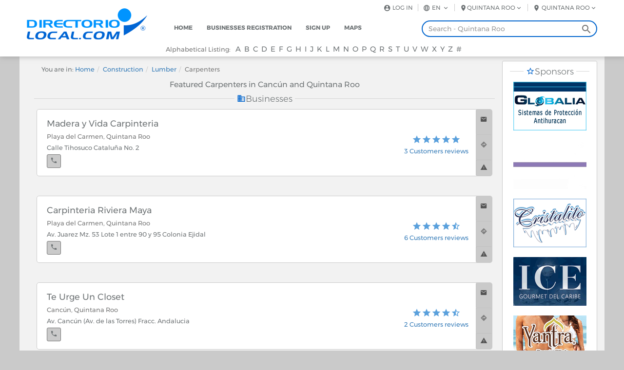

--- FILE ---
content_type: text/html; charset=UTF-8
request_url: https://directoriolocal.com/category/carpenters
body_size: 9166
content:
<!DOCTYPE html><html lang="en"><head><meta charset="UTF-8"><meta name="robots" content="Index, Follow"><title>Featured Carpenters In Cancún And Quintana Roo</title><meta name="description" content="Featured Carpenters in Cancún and Quintana Roo Madera y Vida Carpinteria, Carpinteria Riviera Maya, Te Urge Un Closet, Carpinteria Europea"> <meta name="keywords" content="Carpenters en Cancún and Quintana Roo,Carpenters ,Madera y Vida Carpinteria,Carpinteria Riviera Maya,Te Urge Un Closet,Carpinteria Europea,Central de Maderas,Capricho Mi Mueble,Acabados Palorosa,Alex Hernandez Muebles y Diseños Finos En Madera,Argote Mantenimiento Construcción,Armeti Fabrica de Muebles"><meta property="og:title" content="Featured Carpenters In Cancún And Quintana Roo"><meta property="og:description" content="Featured Carpenters in Cancún and Quintana Roo Madera y Vida Carpinteria, Carpinteria Riviera Maya, Te Urge Un Closet, Carpinteria Europea"><meta property="og:site_name" content="Directorio local"><meta property="og:type" content="website"><meta property="og:image" content="https://directoriolocal.com/img/ogLogo.png"><meta property="og:url" content="https://directoriolocal.com/category/carpenters"><meta name="twitter:card" content="summary_large_image"><meta name="twitter:title" content="Featured Carpenters In Cancún And Quintana Roo"><meta name="twitter:description" content="Featured Carpenters in Cancún and Quintana Roo Madera y Vida Carpinteria, Carpinteria Riviera Maya, Te Urge Un Closet, Carpinteria Europea"><meta name="twitter:image" content="https://directoriolocal.com/img/ogLogo.png"><meta name="revisit-after" content="7 days"><link rel="next" href="https://directoriolocal.com/category/carpenters?pagina=2"/><meta name="author" content="DirectorioLocal, http://directorioLocal.com"><meta name="copyright" content="DirectorioLocal, http://directorioLocal.com"><link rel="canonical" href="https://directoriolocal.com/category/carpenters"/><meta name="viewport" content="width=device-width, initial-scale=1, maximum-scale=5"><meta name="theme-color" content="#0365d4"><meta name="distribution" content="global"><meta name="rating" content="General"><link rel="shortcut icon" type="image/png" href="https://directoriolocal.com/img/favicon.png"/><link rel="stylesheet" media="screen" type="text/css" href="https://directoriolocal.com/css/bootstrap/bootstrap.css"><link rel="stylesheet" media="screen" type="text/css" href="https://directoriolocal.com/css/directorioLocal.css?v1.19.32"><link rel="manifest" href="https://directoriolocal.com/js/manifest.json"><script src="https://directoriolocal.com/js/jquery-1.11.3.min.js"></script><script>var jobs=[];sessionStorage.usrApi='https://back.directoriolocal.com/api/';sessionStorage.baseUrl='https://directoriolocal.com/';sessionStorage.usrCity='[base64]';sessionStorage.language='en';sessionStorage.siteUrl='category/carpenters';sessionStorage.lastUrl='https://directoriolocal.com/category/carpenters';var isMobile=0;</script></head><body><style>body.loading{overflow:hidden!important}#ncFullLoading{display:none;position:fixed;background-color:rgba(255,255,255,0);top:0;bottom:0;height:100vh;width:100vw;z-index:9999;overflow:hidden}#ncFullLoading .mdi{margin:auto;color:#0365d4;position:absolute;font-size:10em;width:133px;height:185px;top:0;bottom:0;left:0;right:0;animation-duration:2s}</style> <div id="ncFullLoading"> <div class="mdi mdi-loading spin"></div></div> <script>function loading_mostrar(){$('body').addClass('loading');$('#ncFullLoading').fadeIn()}function loading_ocultar(){$('body').removeClass('loading');$('#ncFullLoading').fadeOut()}</script><div class="modal fade" id="login_modal"> <div class="modal-dialog modal-sm"> <div class="modal-content"> <form id="login"> <div class="modal-header text-center"> <div class="h3 modal-title">Log In</div></div> <div class="modal-body"><div class="form-group"> <label>Email</label> <div class="input-group"> <span class="input-group-addon"><i class="mdi mdi-email"></i></span> <input type="email" class="form-control" maxlength="50" name="email" placeholder="Email" required></div> </div> <div class="form-group"> <label>Password</label> <div class="input-group"> <span class="input-group-addon"><i class="mdi mdi-lock"></i></span> <input type="password" class="form-control" name="pass" maxlength="30" placeholder="Password" required></div> </div> <div class="text-right"> <a href="#" title="Forgot password?" id="passwordOlvidado">Forgot password?</a></div> </div> <div class="modal-footer"> <button type="button" class="btn btn-default" data-dismiss="modal">Cancel</button> <button type="submit" class="btn btn-primary">Log In</button></div> </form></div> </div></div> <div class="modal fade" id="loginOlvidada_modal"><div class="modal-dialog modal-sm"> <div class="modal-content"><form id="login_recuperar"> <div class="modal-header text-center"><div class="h3 modal-title">Recover password</div></div> <div class="modal-body"><div class="form-group"> <label>Email</label> <div class="input-group"> <span class="input-group-addon"><i class="mdi mdi-email"></i></span> <input type="email" class="form-control" maxlength="50" name="email" placeholder="Email" required></div> </div> <div class="form-group"> <label>Year of birth</label> <div class="input-group"> <span class="input-group-addon"><i class="mdi mdi-update"></i></span><input type="number" class="form-control" name="anio" min="1936" max="2008" placeholder="Year of birth" required></div> </div> <input type="text" name=idioma hidden></div> <div class="modal-footer"><button type="button" class="btn btn-default" data-dismiss="modal">Cancel</button> <button type="submit" class="btn btn-primary">Recover</button></div> </form></div> </div></div><header><div class="navbar-fixed-top"><div class="row content animated fadeInDown"><div class="col-xs-12 col-sm-3"><div id="header_logo"><a title="Directorio Local" href="https://directoriolocal.com/"><img src="https://directoriolocal.com/img/Logo.png" alt="Logo Directorio Local"></a></div><i id="menuMobile_btn" class="animated mdi" title="menu"></i></div><div class="col-xs-12 col-sm-9"><div class="row"><div id="hControles"><div id="header_menu_secundario" class="col-xs-12 text-right"><hr class="visible-xs"><div id="header_menu_secundario_ciudad" class="pull-right"><div class="dropdown pull-right"><a href="#" class="dropdown-toggle" id="dropdown_ciudad" data-toggle="dropdown" aria-haspopup="true" aria-expanded="true"><i class="mdi mdi-map-marker"></i><span id="header_menu_secundario_ciudadActiva">Choose City</span><i class="nc_caret mdi mdi-chevron-down"></i></a><ul id="ulCiudades" class="dropdown-menu" aria-labelledby="dropdown_estado"></ul></div></div><div id="header_menu_secundario_estados" class="pull-right"><div class="dropdown pull-right"><a href="#" class="dropdown-toggle" id="dropdown_estado" data-toggle="dropdown" aria-haspopup="true" aria-expanded="true"><i class="mdi mdi-map-marker"></i><span id="header_menu_secundario_estadoActivo">State</span><i class="nc_caret mdi mdi-chevron-down"></i></a><ul id="ulEstados" class="dropdown-menu" aria-labelledby="dropdown_ciudad"></ul></div></div><div id="header_menu_secundario_idioma" class="pull-right"><div class="dropdown pull-right"><a href="#" class="dropdown-toggle" id="dropdown_idioma" data-toggle="dropdown" aria-haspopup="true" aria-expanded="true"><i class="mdi mdi-web"></i>	en	<i class="nc_caret mdi mdi-chevron-down"></i></a><ul class="dropdown-menu" aria-labelledby="dropdown_idioma"><li><a title="Cambiar a Español" class='hms_idioma' data-lng='es'>Español</a></li><li><a title="Switch to English" class='hms_idioma' data-lng='en'>English</a></li></ul></div></div><div id="header_menu_secundario_login" class="pull-right"><a title="Modal Login" id="h_login" data-toggle="modal" href='#login_modal'><i class="mdi mdi-account-circle"></i>	Log In</a><a title="Nickname" id="h_nickname"><i class="mdi mdi-account-circle"></i><span></span></a><a title="Logout" id="h_logout"><i class="mdi mdi-logout-variant"></i>	Logout</a></div></div><nav id="header_menu_principal" class="col-xs-12 col-md-8 col-lg-7"><hr class="visible-xs"><ul><li><a rel='nofollow' title='Home' href='https://directoriolocal.com/' data-l='' class='ncLink  ocultarMobile'>	Home</a></li><li><a title='Businesses registration' href='https://directoriolocal.com/registrarNegocio' data-l='registrarNegocio' class='ncLink  ocultarMobile'>	Businesses registration</a></li><li><a title='' href='https://directoriolocal.com/miCuenta' data-l='miCuenta' id='perfUs'>	My account</a><a title='Sign up' href='https://directoriolocal.com/registrarUsuario' data-l='registrarUsuario' id='regUs' class='ncLink'>	Sign up</a></li><li><a title='Maps' href='https://directoriolocal.com/mapa' data-l='mapa' class='ncLink  ocultarMobile'>	Maps</a></li></ul></nav></div><div id="header_buscador" class="col-xs-12 col-md-4 col-lg-5"><i class="mdi mdi-magnify"></i><input type="text" data-copypaste='true' class="form-control" placeholder="Search" autofocus></div><div id="header_alfabetico" class="col-xs-12"><span class="hidden-xs">Alphabetical Listing:</span> <a title='Categories and Businesses that start with the letter A' href='https://directoriolocal.com/alphabetical/A' data-l='alphabetical/A' class='ncLink  ocultarMobile'>A</a><a title='Categories and Businesses that start with the letter B' href='https://directoriolocal.com/alphabetical/B' data-l='alphabetical/B' class='ncLink  ocultarMobile'>B</a><a title='Categories and Businesses that start with the letter C' href='https://directoriolocal.com/alphabetical/C' data-l='alphabetical/C' class='ncLink  ocultarMobile'>C</a><a title='Categories and Businesses that start with the letter D' href='https://directoriolocal.com/alphabetical/D' data-l='alphabetical/D' class='ncLink  ocultarMobile'>D</a><a title='Categories and Businesses that start with the letter E' href='https://directoriolocal.com/alphabetical/E' data-l='alphabetical/E' class='ncLink  ocultarMobile'>E</a><a title='Categories and Businesses that start with the letter F' href='https://directoriolocal.com/alphabetical/F' data-l='alphabetical/F' class='ncLink  ocultarMobile'>F</a><a title='Categories and Businesses that start with the letter G' href='https://directoriolocal.com/alphabetical/G' data-l='alphabetical/G' class='ncLink  ocultarMobile'>G</a><a title='Categories and Businesses that start with the letter H' href='https://directoriolocal.com/alphabetical/H' data-l='alphabetical/H' class='ncLink  ocultarMobile'>H</a><a title='Categories and Businesses that start with the letter I' href='https://directoriolocal.com/alphabetical/I' data-l='alphabetical/I' class='ncLink  ocultarMobile'>I</a><a title='Categories and Businesses that start with the letter J' href='https://directoriolocal.com/alphabetical/J' data-l='alphabetical/J' class='ncLink  ocultarMobile'>J</a><a title='Categories and Businesses that start with the letter K' href='https://directoriolocal.com/alphabetical/K' data-l='alphabetical/K' class='ncLink  ocultarMobile'>K</a><a title='Categories and Businesses that start with the letter L' href='https://directoriolocal.com/alphabetical/L' data-l='alphabetical/L' class='ncLink  ocultarMobile'>L</a><a title='Categories and Businesses that start with the letter M' href='https://directoriolocal.com/alphabetical/M' data-l='alphabetical/M' class='ncLink  ocultarMobile'>M</a><a title='Categories and Businesses that start with the letter N' href='https://directoriolocal.com/alphabetical/N' data-l='alphabetical/N' class='ncLink  ocultarMobile'>N</a><a title='Categories and Businesses that start with the letter O' href='https://directoriolocal.com/alphabetical/O' data-l='alphabetical/O' class='ncLink  ocultarMobile'>O</a><a title='Categories and Businesses that start with the letter P' href='https://directoriolocal.com/alphabetical/P' data-l='alphabetical/P' class='ncLink  ocultarMobile'>P</a><a title='Categories and Businesses that start with the letter Q' href='https://directoriolocal.com/alphabetical/Q' data-l='alphabetical/Q' class='ncLink  ocultarMobile'>Q</a><a title='Categories and Businesses that start with the letter R' href='https://directoriolocal.com/alphabetical/R' data-l='alphabetical/R' class='ncLink  ocultarMobile'>R</a><a title='Categories and Businesses that start with the letter S' href='https://directoriolocal.com/alphabetical/S' data-l='alphabetical/S' class='ncLink  ocultarMobile'>S</a><a title='Categories and Businesses that start with the letter T' href='https://directoriolocal.com/alphabetical/T' data-l='alphabetical/T' class='ncLink  ocultarMobile'>T</a><a title='Categories and Businesses that start with the letter U' href='https://directoriolocal.com/alphabetical/U' data-l='alphabetical/U' class='ncLink  ocultarMobile'>U</a><a title='Categories and Businesses that start with the letter V' href='https://directoriolocal.com/alphabetical/V' data-l='alphabetical/V' class='ncLink  ocultarMobile'>V</a><a title='Categories and Businesses that start with the letter W' href='https://directoriolocal.com/alphabetical/W' data-l='alphabetical/W' class='ncLink  ocultarMobile'>W</a><a title='Categories and Businesses that start with the letter X' href='https://directoriolocal.com/alphabetical/X' data-l='alphabetical/X' class='ncLink  ocultarMobile'>X</a><a title='Categories and Businesses that start with the letter Y' href='https://directoriolocal.com/alphabetical/Y' data-l='alphabetical/Y' class='ncLink  ocultarMobile'>Y</a><a title='Categories and Businesses that start with the letter Z' href='https://directoriolocal.com/alphabetical/Z' data-l='alphabetical/Z' class='ncLink  ocultarMobile'>Z</a><a title='Categories and Businesses that start with the letter *' href='https://directoriolocal.com/alphabetical/*' data-l='alphabetical/*' class='ncLink  ocultarMobile'>#</a><a rel='nofollow' href='https://directoriolocal.com/' data-l='' class='ncLink  ocultarWeb'>	Home</a><a href='https://directoriolocal.com/registrarNegocio' data-l='registrarNegocio' class='ncLink  ocultarWeb'>	Businesses registration</a><a href='https://directoriolocal.com/mapa' data-l='mapa' class='ncLink  ocultarWeb'>	Maps</a></div></div></div><div class="clearfix"></div></div></div></header>	<section class='body'><div id="btn_go_top"><i class="mdi mdi-chevron-up"></i></div><div id="contenido" class="col-xs-12"><script defer src="https://directoriolocal.com/js/_resultadosDeBusqueda.js?v1.19.32"></script><script>let parametroInicial='carpenters';let tipoResultado='2';sessionStorage.negocios=JSON.stringify({fromPHP:!0,total:81})</script><section id="resultadosDeBusqueda"><div class="col-xs-12 col-md-10"><ol class="breadcrumb"><li>You are in:		<a rel="nofollow" href="https://directoriolocal.com/"><span>Home</span></a></li><li><a title="Categoria: Construction" href="https://directoriolocal.com/category/construction"><span>Construction</span></a></li><li><a title="Categoria: Lumber" href="https://directoriolocal.com/category/lumber"><span>Lumber</span></a></li><li class="active">Carpenters</li></ol><div id="imagenTop"></div><h1 class='animated tituloResultados'>Featured Carpenters  in Cancún and Quintana Roo</h1><div id="categorias" class='ncBox animated'><div class="titulo-separador"><h3 class="elTitulo"><i class="mdi mdi-bookmark"></i><span>Categories</span></h3></div><div class="ncContainer"><div id='categorias_li'><div id="categorias_listado"></div></div></div></div><div id="negocios" class='ncBox'><div class="titulo-separador"><h3 class="elTitulo"><i class="mdi mdi-domain"></i><span>Businesses</span></h3></div><div class="negocios_listado"><script type="application/ld+json">{"@context":"http://schema.org","@type":"LocalBusiness","@id":"https://directoriolocal.com/micrositio/madera-y-vida-carpinteria","url":"https://directoriolocal.com/micrositio/madera-y-vida-carpinteria","name":"Madera y Vida Carpinteria","image":"https://DirectorioLocal.com/img/sin_logo.png","address":{"@type":"PostalAddress","addressLocality":"Playa del Carmen","streetAddress":"Calle Tihosuco Cataluña No. 2","addressRegion":" Quintana Roo"},"telephone":""}</script><div class="negocio free animado" data-idnegocio="32040"><div class="negocioContenido"><div class="negocioInfo"><div class="titulo"><a title="Micrositio de Madera y Vida Carpinteria" data-event="6" data-item= "32040" href="https://directoriolocal.com/micrositio/madera-y-vida-carpinteria" class="dlStats no_link_style"><h2>Madera y Vida Carpinteria</h2></a></div><div class="sucursales"><div class='ciudad'>Playa del Carmen, Quintana Roo</div><div class='domicilio'>Calle Tihosuco Cataluña No. 2</div><label data-event='9' data-item= '32040' class='telefono dlStats' title='Watch phone'><span class='numero'><i class="mdi mdi-cellphone"></i><a href='tel:9841584871' title="Teléfono Móvil">984 1584871</a></span><i class='mdi mdi-phone btnPhone'></i></label></div></div><div class="negocioInteraccion"><div class="negocioLogo nhStars"><a title="Customer review - Madera y Vida Carpinteria" data-event="6" data-item= "32040" class="dlStats" href="https://directoriolocal.com/micrositio/madera-y-vida-carpinteria#comCal" rel="nofollow"><div class='estrellas'><i class="mdi mdi-star"></i><i class="mdi mdi-star"></i><i class="mdi mdi-star"></i><i class="mdi mdi-star"></i><i class="mdi mdi-star"></i></div><span>3 Customers reviews</span></a></div><div class="negocioBotones"><a title="Send message Madera y Vida Carpinteria" data-event="10" data-item= "32040" class="dlStats btn btn-xs btnEnviarMensaje" href="https://directoriolocal.com/micrositio/madera-y-vida-carpinteria#contacto" rel="nofollow"><i class="mdi mdi-email"></i></a><a title="Directions Madera y Vida Carpinteria" href="https://directoriolocal.com/micrositio/madera-y-vida-carpinteria#mapa" data-event="13" data-item= "32040" class="btn btn-xs btnComoLlegar disabled" disabled><i class="mdi mdi-directions"></i></a><button data-event="--" data-item= "32040" class="dlStats btn btn-xs btnReportarError" title="Report a Bug "><i class="mdi mdi-alert"></i></button></div></div></div></div><script type="application/ld+json">{"@context":"http://schema.org","@type":"LocalBusiness","@id":"https://directoriolocal.com/micrositio/carpinteria-riviera-maya","url":"https://directoriolocal.com/micrositio/carpinteria-riviera-maya","name":"Carpinteria Riviera Maya	","image":"https://DirectorioLocal.com/img/sin_logo.png","address":{"@type":"PostalAddress","addressLocality":"Playa del Carmen","streetAddress":"Av. Juarez Mz. 53 Lote 1 entre 90 y 95 Colonia Ejidal","addressRegion":" Quintana Roo"},"telephone":""}</script><div class="negocio free animado" data-idnegocio="29286"><div class="negocioContenido"><div class="negocioInfo"><div class="titulo"><a title="Micrositio de Carpinteria Riviera Maya	" data-event="6" data-item= "29286" href="https://directoriolocal.com/micrositio/carpinteria-riviera-maya" class="dlStats no_link_style"><h2>Carpinteria Riviera Maya</h2></a></div><div class="sucursales"><div class='ciudad'>Playa del Carmen, Quintana Roo</div><div class='domicilio'>Av. Juarez Mz. 53 Lote 1 entre 90 y 95 Colonia Ejidal</div><label data-event='9' data-item= '29286' class='telefono dlStats' title='Watch phone'><span class='numero'><i class="mdi mdi-cellphone"></i><a href='tel:9841572713' title="Teléfono Móvil">984 1572713</a></span><i class='mdi mdi-phone btnPhone'></i></label></div></div><div class="negocioInteraccion"><div class="negocioLogo nhStars"><a title="Customer review - Carpinteria Riviera Maya	" data-event="6" data-item= "29286" class="dlStats" href="https://directoriolocal.com/micrositio/carpinteria-riviera-maya#comCal" rel="nofollow"><div class='estrellas'><i class="mdi mdi-star"></i><i class="mdi mdi-star"></i><i class="mdi mdi-star"></i><i class="mdi mdi-star"></i><i class="mdi mdi-star-half"></i></div><span>6 Customers reviews</span></a></div><div class="negocioBotones"><a title="Send message Carpinteria Riviera Maya	" data-event="10" data-item= "29286" class="dlStats btn btn-xs btnEnviarMensaje" href="https://directoriolocal.com/micrositio/carpinteria-riviera-maya#contacto" rel="nofollow"><i class="mdi mdi-email"></i></a><a title="Directions Carpinteria Riviera Maya	" href="https://directoriolocal.com/micrositio/carpinteria-riviera-maya#mapa" data-event="13" data-item= "29286" class="btn btn-xs btnComoLlegar disabled" disabled><i class="mdi mdi-directions"></i></a><button data-event="--" data-item= "29286" class="dlStats btn btn-xs btnReportarError" title="Report a Bug "><i class="mdi mdi-alert"></i></button></div></div></div></div><script type="application/ld+json">{"@context":"http://schema.org","@type":"LocalBusiness","@id":"https://directoriolocal.com/micrositio/te-urge-un-closet","url":"https://directoriolocal.com/micrositio/te-urge-un-closet","name":"Te Urge Un Closet","image":"https://DirectorioLocal.com/img/sin_logo.png","address":{"@type":"PostalAddress","addressLocality":"Cancún","streetAddress":"Av. Cancún (Av. de las Torres) Fracc. Andalucia","addressRegion":" Quintana Roo"},"telephone":"9982941009"}</script><div class="negocio free animado" data-idnegocio="31961"><div class="negocioContenido"><div class="negocioInfo"><div class="titulo"><a title="Micrositio de Te Urge Un Closet" data-event="6" data-item= "31961" href="https://directoriolocal.com/micrositio/te-urge-un-closet" class="dlStats no_link_style"><h2>Te Urge Un Closet</h2></a></div><div class="sucursales"><div class='ciudad'>Cancún, Quintana Roo</div><div class='domicilio'>Av. Cancún (Av. de las Torres) Fracc. Andalucia</div><label data-event='9' data-item= '31961' class='telefono dlStats' title='Watch phone'><span class='numero'><i class="mdi mdi-deskphone"></i><a href='tel:9982941009' title="Teléfono Móvil">998 2941009</a>/<i class="mdi mdi-whatsapp"></i><a href='tel:9982941010' title="Teléfono Whatsapp">998 2941010</a></span><i class='mdi mdi-phone btnPhone'></i></label></div></div><div class="negocioInteraccion"><div class="negocioLogo nhStars"><a title="Customer review - Te Urge Un Closet" data-event="6" data-item= "31961" class="dlStats" href="https://directoriolocal.com/micrositio/te-urge-un-closet#comCal" rel="nofollow"><div class='estrellas'><i class="mdi mdi-star"></i><i class="mdi mdi-star"></i><i class="mdi mdi-star"></i><i class="mdi mdi-star"></i><i class="mdi mdi-star-half"></i></div><span>2 Customers reviews</span></a></div><div class="negocioBotones"><a title="Send message Te Urge Un Closet" data-event="10" data-item= "31961" class="dlStats btn btn-xs btnEnviarMensaje" href="https://directoriolocal.com/micrositio/te-urge-un-closet#contacto" rel="nofollow"><i class="mdi mdi-email"></i></a><a title="Directions Te Urge Un Closet" href="https://directoriolocal.com/micrositio/te-urge-un-closet#mapa" data-event="13" data-item= "31961" class="btn btn-xs btnComoLlegar disabled" disabled><i class="mdi mdi-directions"></i></a><button data-event="--" data-item= "31961" class="dlStats btn btn-xs btnReportarError" title="Report a Bug "><i class="mdi mdi-alert"></i></button></div></div></div></div><script type="application/ld+json">{"@context":"http://schema.org","@type":"LocalBusiness","@id":"https://directoriolocal.com/micrositio/carpinteria-europea","url":"https://directoriolocal.com/micrositio/carpinteria-europea","name":"Carpinteria Europea","image":"https://DirectorioLocal.com/img/sin_logo.png","address":{"@type":"PostalAddress","addressLocality":"Playa del Carmen","streetAddress":"Carretera Federal Km 307 Mz. 2 Lote 22 Bodega 7 Colonia Ejido","addressRegion":" Quintana Roo"},"telephone":"9842795848"}</script><div class="negocio free animado" data-idnegocio="32677"><div class="negocioContenido"><div class="negocioInfo"><div class="titulo"><a title="Micrositio de Carpinteria Europea" data-event="6" data-item= "32677" href="https://directoriolocal.com/micrositio/carpinteria-europea" class="dlStats no_link_style"><h2>Carpinteria Europea</h2></a></div><div class="sucursales"><div class='ciudad'>Playa del Carmen, Quintana Roo</div><div class='domicilio'>Carretera Federal Km 307 Mz. 2 Lote 22 Bodega 7 Colonia Ejido</div><label data-event='9' data-item= '32677' class='telefono dlStats' title='Watch phone'><span class='numero'><i class="mdi mdi-deskphone"></i><a href='tel:9842795848' title="Teléfono Móvil">984 2795848</a></span><i class='mdi mdi-phone btnPhone'></i></label></div></div><div class="negocioInteraccion"><div class="negocioLogo nhStars"><a title="Customer review - Carpinteria Europea" data-event="6" data-item= "32677" class="dlStats" href="https://directoriolocal.com/micrositio/carpinteria-europea#comCal" rel="nofollow"><div class='estrellas'><i class="mdi mdi-star"></i><i class="mdi mdi-star"></i><i class="mdi mdi-star"></i><i class="mdi mdi-star"></i><i class="mdi mdi-star-half"></i></div><span>1 Customer review</span></a></div><div class="negocioBotones"><a title="Send message Carpinteria Europea" data-event="10" data-item= "32677" class="dlStats btn btn-xs btnEnviarMensaje" href="https://directoriolocal.com/micrositio/carpinteria-europea#contacto" rel="nofollow"><i class="mdi mdi-email"></i></a><a title="Directions Carpinteria Europea" href="https://directoriolocal.com/micrositio/carpinteria-europea#mapa" data-event="13" data-item= "32677" class="btn btn-xs btnComoLlegar disabled" disabled><i class="mdi mdi-directions"></i></a><button data-event="--" data-item= "32677" class="dlStats btn btn-xs btnReportarError" title="Report a Bug "><i class="mdi mdi-alert"></i></button></div></div></div></div><script type="application/ld+json">{"@context":"http://schema.org","@type":"LocalBusiness","@id":"https://directoriolocal.com/micrositio/central-de-maderas","url":"https://directoriolocal.com/micrositio/central-de-maderas","name":"Central de Maderas","image":"https://DirectorioLocal.com/img/sin_logo.png","address":{"@type":"PostalAddress","addressLocality":"Playa del Carmen","streetAddress":"Calle 1ra. Sur entre 30 y 35 Avenida Col. Centro","addressRegion":" Quintana Roo"},"telephone":"9848732410"}</script><div class="negocio free animado" data-idnegocio="12724"><div class="negocioContenido"><div class="negocioInfo"><div class="titulo"><a title="Micrositio de Central de Maderas" data-event="6" data-item= "12724" href="https://directoriolocal.com/micrositio/central-de-maderas" class="dlStats no_link_style"><h2>Central de Maderas</h2></a></div><div class="sucursales"><div class='ciudad'>Playa del Carmen, Quintana Roo</div><div class='domicilio'>Calle 1ra. Sur entre 30 y 35 Avenida Col. Centro</div><label data-event='9' data-item= '12724' class='telefono dlStats' title='Watch phone'><span class='numero'><i class="mdi mdi-deskphone"></i><a href='tel:9848732410' title="Teléfono Móvil">984 8732410</a></span><i class='mdi mdi-phone btnPhone'></i></label></div></div><div class="negocioInteraccion"><div class="negocioLogo nhStars"><a title="Customer review - Central de Maderas" data-event="6" data-item= "12724" class="dlStats" href="https://directoriolocal.com/micrositio/central-de-maderas#comCal" rel="nofollow"><div class='estrellas'><i class="mdi mdi-star"></i><i class="mdi mdi-star"></i><i class="mdi mdi-star-half"></i><i class="mdi mdi-star-outline"></i><i class="mdi mdi-star-outline"></i></div><span>1 Customer review</span></a></div><div class="negocioBotones"><a title="Send message Central de Maderas" data-event="10" data-item= "12724" class="dlStats btn btn-xs btnEnviarMensaje disabled" href="https://directoriolocal.com/micrositio/central-de-maderas#contacto"><i class="mdi mdi-email"></i></a><a title="Directions Central de Maderas" href="https://directoriolocal.com/micrositio/central-de-maderas#mapa" data-event="13" data-item= "12724" class="btn btn-xs btnComoLlegar disabled" disabled><i class="mdi mdi-directions"></i></a><button data-event="--" data-item= "12724" class="dlStats btn btn-xs btnReportarError" title="Report a Bug "><i class="mdi mdi-alert"></i></button></div></div></div></div><script type="application/ld+json">{"@context":"http://schema.org","@type":"LocalBusiness","@id":"https://directoriolocal.com/micrositio/capricho-mi-mueble","url":"https://directoriolocal.com/micrositio/capricho-mi-mueble","name":"Capricho Mi Mueble","image":"https://DirectorioLocal.com/img/sin_logo.png","address":{"@type":"PostalAddress","addressLocality":"Cancún","streetAddress":"Mz. 60 Lote 25","addressRegion":" Quintana Roo"},"telephone":""}</script><div class="negocio free animado" data-idnegocio="31394"><div class="negocioContenido"><div class="negocioInfo"><div class="titulo"><a title="Micrositio de Capricho Mi Mueble" data-event="6" data-item= "31394" href="https://directoriolocal.com/micrositio/capricho-mi-mueble" class="dlStats no_link_style"><h2>Capricho Mi Mueble</h2></a></div><div class="sucursales"><div class='ciudad'>Cancún, Quintana Roo</div><div class='domicilio'>Mz. 60 Lote 25</div><label data-event='9' data-item= '31394' class='telefono dlStats' title='Watch phone'><span class='numero'><i class="mdi mdi-cellphone"></i><a href='tel:9983527134' title="Teléfono Móvil">998 3527134</a></span><i class='mdi mdi-phone btnPhone'></i></label></div></div><div class="negocioInteraccion"><div class="negocioLogo nhStars"><a title="Customer review - Capricho Mi Mueble" data-event="6" data-item= "31394" class="dlStats" href="https://directoriolocal.com/micrositio/capricho-mi-mueble#comCal" rel="nofollow"><div class='estrellas'><i class="mdi mdi-star"></i><i class="mdi mdi-star-outline"></i><i class="mdi mdi-star-outline"></i><i class="mdi mdi-star-outline"></i><i class="mdi mdi-star-outline"></i></div><span>1 Customer review</span></a></div><div class="negocioBotones"><a title="Send message Capricho Mi Mueble" data-event="10" data-item= "31394" class="dlStats btn btn-xs btnEnviarMensaje" href="https://directoriolocal.com/micrositio/capricho-mi-mueble#contacto" rel="nofollow"><i class="mdi mdi-email"></i></a><a title="Directions Capricho Mi Mueble" href="https://directoriolocal.com/micrositio/capricho-mi-mueble#mapa" data-event="13" data-item= "31394" class="btn btn-xs btnComoLlegar"><i class="mdi mdi-directions"></i></a><button data-event="--" data-item= "31394" class="dlStats btn btn-xs btnReportarError" title="Report a Bug "><i class="mdi mdi-alert"></i></button></div></div></div></div><script type="application/ld+json">{"@context":"http://schema.org","@type":"LocalBusiness","@id":"https://directoriolocal.com/micrositio/acabados-palorosa","url":"https://directoriolocal.com/micrositio/acabados-palorosa","name":"Acabados Palorosa","image":"https://DirectorioLocal.com/img/sin_logo.png","address":{"@type":"PostalAddress","addressLocality":"Cancún","streetAddress":"Carret. Cancun-Aeropuerto Km. 12.5 Alfredo V. Bonfil","addressRegion":" Quintana Roo"},"telephone":"9988822671"}</script><div class="negocio free animado" data-idnegocio="29196"><div class="negocioContenido"><div class="negocioInfo"><div class="titulo"><a title="Micrositio de Acabados Palorosa" data-event="6" data-item= "29196" href="https://directoriolocal.com/micrositio/acabados-palorosa" class="dlStats no_link_style"><h2>Acabados Palorosa</h2></a></div><div class="sucursales"><div class='ciudad'>Cancún, Quintana Roo</div><div class='domicilio'>Carret. Cancun-Aeropuerto Km. 12.5 Alfredo V. Bonfil</div><label data-event='9' data-item= '29196' class='telefono dlStats' title='Watch phone'><span class='numero'><i class="mdi mdi-deskphone"></i><a href='tel:9988822671' title="Teléfono Móvil">998 8822671</a></span><i class='mdi mdi-phone btnPhone'></i></label></div></div><div class="negocioInteraccion"><div class="negocioLogo nhStars"><a title="Customer review - Acabados Palorosa" data-event="6" data-item= "29196" class="dlStats" href="https://directoriolocal.com/micrositio/acabados-palorosa#comCal" rel="nofollow"><div class='estrellas'><i class="mdi mdi-star-outline"></i><i class="mdi mdi-star-outline"></i><i class="mdi mdi-star-outline"></i><i class="mdi mdi-star-outline"></i><i class="mdi mdi-star-outline"></i></div><span>No reviews</span></a></div><div class="negocioBotones"><a title="Send message Acabados Palorosa" data-event="10" data-item= "29196" class="dlStats btn btn-xs btnEnviarMensaje" href="https://directoriolocal.com/micrositio/acabados-palorosa#contacto" rel="nofollow"><i class="mdi mdi-email"></i></a><a title="Directions Acabados Palorosa" href="https://directoriolocal.com/micrositio/acabados-palorosa#mapa" data-event="13" data-item= "29196" class="btn btn-xs btnComoLlegar disabled" disabled><i class="mdi mdi-directions"></i></a><button data-event="--" data-item= "29196" class="dlStats btn btn-xs btnReportarError" title="Report a Bug "><i class="mdi mdi-alert"></i></button></div></div></div></div><script type="application/ld+json">{"@context":"http://schema.org","@type":"LocalBusiness","@id":"https://directoriolocal.com/micrositio/alex-hernandez-muebles-y-disenos-finos-en-madera","url":"https://directoriolocal.com/micrositio/alex-hernandez-muebles-y-disenos-finos-en-madera","name":"Alex Hernandez Muebles y Diseños Finos En Madera","image":"https://DirectorioLocal.com/img/sin_logo.png","address":{"@type":"PostalAddress","addressLocality":"Playa del Carmen","streetAddress":"20 Nte. Lote 18 Colonia Nicte-Ha ","addressRegion":" Quintana Roo"},"telephone":"9842477889"}</script><div class="negocio free animado" data-idnegocio="32934"><div class="negocioContenido"><div class="negocioInfo"><div class="titulo"><a title="Micrositio de Alex Hernandez Muebles y Diseños Finos En Madera" data-event="6" data-item= "32934" href="https://directoriolocal.com/micrositio/alex-hernandez-muebles-y-disenos-finos-en-madera" class="dlStats no_link_style"><h2>Alex Hernandez Muebles y Diseños Finos En Madera</h2></a></div><div class="sucursales"><div class='ciudad'>Playa del Carmen, Quintana Roo</div><div class='domicilio'>20 Nte. Lote 18 Colonia Nicte-Ha</div><label data-event='9' data-item= '32934' class='telefono dlStats' title='Watch phone'><span class='numero'><i class="mdi mdi-deskphone"></i><a href='tel:9842477889' title="Teléfono Móvil">984 2477889</a>/</span><i class='mdi mdi-phone btnPhone'></i></label></div></div><div class="negocioInteraccion"><div class="negocioLogo nhStars"><a title="Customer review - Alex Hernandez Muebles y Diseños Finos En Madera" data-event="6" data-item= "32934" class="dlStats" href="https://directoriolocal.com/micrositio/alex-hernandez-muebles-y-disenos-finos-en-madera#comCal" rel="nofollow"><div class='estrellas'><i class="mdi mdi-star-outline"></i><i class="mdi mdi-star-outline"></i><i class="mdi mdi-star-outline"></i><i class="mdi mdi-star-outline"></i><i class="mdi mdi-star-outline"></i></div><span>No reviews</span></a></div><div class="negocioBotones"><a title="Send message Alex Hernandez Muebles y Diseños Finos En Madera" data-event="10" data-item= "32934" class="dlStats btn btn-xs btnEnviarMensaje" href="https://directoriolocal.com/micrositio/alex-hernandez-muebles-y-disenos-finos-en-madera#contacto" rel="nofollow"><i class="mdi mdi-email"></i></a><a title="Directions Alex Hernandez Muebles y Diseños Finos En Madera" href="https://directoriolocal.com/micrositio/alex-hernandez-muebles-y-disenos-finos-en-madera#mapa" data-event="13" data-item= "32934" class="btn btn-xs btnComoLlegar disabled" disabled><i class="mdi mdi-directions"></i></a><button data-event="--" data-item= "32934" class="dlStats btn btn-xs btnReportarError" title="Report a Bug "><i class="mdi mdi-alert"></i></button></div></div></div></div><script type="application/ld+json">{"@context":"http://schema.org","@type":"LocalBusiness","@id":"https://directoriolocal.com/micrositio/argote-mantenimiento-construccion","url":"https://directoriolocal.com/micrositio/argote-mantenimiento-construccion","name":"Argote Mantenimiento Construcción","image":"https://DirectorioLocal.com/img/sin_logo.png","address":{"@type":"PostalAddress","addressLocality":"Cancún","streetAddress":"Calle Cherna Mz. 8 Lt. 23 Sm. 3","addressRegion":" Quintana Roo"},"telephone":"9988985055"}</script><div class="negocio free animado" data-idnegocio="25656"><div class="negocioContenido"><div class="negocioInfo"><div class="titulo"><a title="Micrositio de Argote Mantenimiento Construcción" data-event="6" data-item= "25656" href="https://directoriolocal.com/micrositio/argote-mantenimiento-construccion" class="dlStats no_link_style"><h2>Argote Mantenimiento Construcción</h2></a></div><div class="sucursales"><div class='ciudad'>Cancún, Quintana Roo</div><div class='domicilio'>Calle Cherna Mz. 8 Lt. 23 Sm. 3</div><label data-event='9' data-item= '25656' class='telefono dlStats' title='Watch phone'><span class='numero'><i class="mdi mdi-deskphone"></i><a href='tel:9988985055' title="Teléfono Móvil">998 8985055</a>/<i class="mdi mdi-cellphone"></i><a href='tel:9981346334' title="Teléfono Móvil">998 1346334</a></span><i class='mdi mdi-phone btnPhone'></i></label></div></div><div class="negocioInteraccion"><div class="negocioLogo nhStars"><a title="Customer review - Argote Mantenimiento Construcción" data-event="6" data-item= "25656" class="dlStats" href="https://directoriolocal.com/micrositio/argote-mantenimiento-construccion#comCal" rel="nofollow"><div class='estrellas'><i class="mdi mdi-star-outline"></i><i class="mdi mdi-star-outline"></i><i class="mdi mdi-star-outline"></i><i class="mdi mdi-star-outline"></i><i class="mdi mdi-star-outline"></i></div><span>No reviews</span></a></div><div class="negocioBotones"><a title="Send message Argote Mantenimiento Construcción" data-event="10" data-item= "25656" class="dlStats btn btn-xs btnEnviarMensaje" href="https://directoriolocal.com/micrositio/argote-mantenimiento-construccion#contacto" rel="nofollow"><i class="mdi mdi-email"></i></a><a title="Directions Argote Mantenimiento Construcción" href="https://directoriolocal.com/micrositio/argote-mantenimiento-construccion#mapa" data-event="13" data-item= "25656" class="btn btn-xs btnComoLlegar disabled" disabled><i class="mdi mdi-directions"></i></a><button data-event="--" data-item= "25656" class="dlStats btn btn-xs btnReportarError" title="Report a Bug "><i class="mdi mdi-alert"></i></button></div></div></div></div><script type="application/ld+json">{"@context":"http://schema.org","@type":"LocalBusiness","@id":"https://directoriolocal.com/micrositio/armeti-fabrica-de-muebles","url":"https://directoriolocal.com/micrositio/armeti-fabrica-de-muebles","name":"Armeti Fabrica de Muebles","image":"https://DirectorioLocal.com/img/sin_logo.png","address":{"@type":"PostalAddress","addressLocality":"Playa del Carmen","streetAddress":"Av. 30 entre 38 y 48 Nte. S/N Mz. 108 Lt. 10 Col. Zazil-Há.","addressRegion":" Quintana Roo"},"telephone":"9842673060"}</script><div class="negocio free animado" data-idnegocio="22025"><div class="negocioContenido"><div class="negocioInfo"><div class="titulo"><a title="Micrositio de Armeti Fabrica de Muebles" data-event="6" data-item= "22025" href="https://directoriolocal.com/micrositio/armeti-fabrica-de-muebles" class="dlStats no_link_style"><h2>Armeti Fabrica de Muebles</h2></a></div><div class="sucursales"><div class='ciudad'>Playa del Carmen, Quintana Roo</div><div class='domicilio'>Av. 30 entre 38 y 48 Nte. S/N Mz. 108 Lt. 10 Col. Zazil-Há.</div><label data-event='9' data-item= '22025' class='telefono dlStats' title='Watch phone'><span class='numero'><i class="mdi mdi-deskphone"></i><a href='tel:9842673060' title="Teléfono Móvil">984 2673060</a></span><i class='mdi mdi-phone btnPhone'></i></label></div></div><div class="negocioInteraccion"><div class="negocioLogo nhStars"><a title="Customer review - Armeti Fabrica de Muebles" data-event="6" data-item= "22025" class="dlStats" href="https://directoriolocal.com/micrositio/armeti-fabrica-de-muebles#comCal" rel="nofollow"><div class='estrellas'><i class="mdi mdi-star-outline"></i><i class="mdi mdi-star-outline"></i><i class="mdi mdi-star-outline"></i><i class="mdi mdi-star-outline"></i><i class="mdi mdi-star-outline"></i></div><span>No reviews</span></a></div><div class="negocioBotones"><a title="Send message Armeti Fabrica de Muebles" data-event="10" data-item= "22025" class="dlStats btn btn-xs btnEnviarMensaje disabled" href="https://directoriolocal.com/micrositio/armeti-fabrica-de-muebles#contacto"><i class="mdi mdi-email"></i></a><a title="Directions Armeti Fabrica de Muebles" href="https://directoriolocal.com/micrositio/armeti-fabrica-de-muebles#mapa" data-event="13" data-item= "22025" class="btn btn-xs btnComoLlegar disabled" disabled><i class="mdi mdi-directions"></i></a><button data-event="--" data-item= "22025" class="dlStats btn btn-xs btnReportarError" title="Report a Bug "><i class="mdi mdi-alert"></i></button></div></div></div></div><script type="application/ld+json">{"@context":"http://schema.org","@type":"LocalBusiness","@id":"https://directoriolocal.com/micrositio/artifice","url":"https://directoriolocal.com/micrositio/artifice","name":"Artifice","image":"https://DirectorioLocal.com/img/sin_logo.png","address":{"@type":"PostalAddress","addressLocality":"Cancún","streetAddress":"Villas del Caribe and Chapultepec No. 1014 Reg. 520","addressRegion":" Quintana Roo"},"telephone":""}</script><div class="negocio free animado" data-idnegocio="24901"><div class="negocioContenido"><div class="negocioInfo"><div class="titulo"><a title="Micrositio de Artifice" data-event="6" data-item= "24901" href="https://directoriolocal.com/micrositio/artifice" class="dlStats no_link_style"><h2>Artifice</h2></a></div><div class="sucursales"><div class='ciudad'>Cancún, Quintana Roo</div><div class='domicilio'>Villas del Caribe and Chapultepec No. 1014 Reg. 520</div><label data-event='9' data-item= '24901' class='telefono dlStats' title='Watch phone'><span class='numero'><i class="mdi mdi-cellphone"></i><a href='tel:9981343338' title="Teléfono Móvil">998 1343338</a>/<a href='tel:9981263537' title="Teléfono Móvil">998 1263537</a></span><i class='mdi mdi-phone btnPhone'></i></label></div></div><div class="negocioInteraccion"><div class="negocioLogo nhStars"><a title="Customer review - Artifice" data-event="6" data-item= "24901" class="dlStats" href="https://directoriolocal.com/micrositio/artifice#comCal" rel="nofollow"><div class='estrellas'><i class="mdi mdi-star-outline"></i><i class="mdi mdi-star-outline"></i><i class="mdi mdi-star-outline"></i><i class="mdi mdi-star-outline"></i><i class="mdi mdi-star-outline"></i></div><span>No reviews</span></a></div><div class="negocioBotones"><a title="Send message Artifice" data-event="10" data-item= "24901" class="dlStats btn btn-xs btnEnviarMensaje" href="https://directoriolocal.com/micrositio/artifice#contacto" rel="nofollow"><i class="mdi mdi-email"></i></a><a title="Directions Artifice" href="https://directoriolocal.com/micrositio/artifice#mapa" data-event="13" data-item= "24901" class="btn btn-xs btnComoLlegar disabled" disabled><i class="mdi mdi-directions"></i></a><button data-event="--" data-item= "24901" class="dlStats btn btn-xs btnReportarError" title="Report a Bug "><i class="mdi mdi-alert"></i></button></div></div></div></div><script type="application/ld+json">{"@context":"http://schema.org","@type":"LocalBusiness","@id":"https://directoriolocal.com/micrositio/basico-mobiliario-diseno","url":"https://directoriolocal.com/micrositio/basico-mobiliario-diseno","name":"Basico Mobiliario Diseño","image":"https://DirectorioLocal.com/img/sin_logo.png","address":{"@type":"PostalAddress","addressLocality":"Cancún","streetAddress":"Calle Chalcuapan Bodega 5 Mz. 6 Lote 11 Región 97","addressRegion":" Quintana Roo"},"telephone":"9988435973"}</script><div class="negocio free animado" data-idnegocio="32531"><div class="negocioContenido"><div class="negocioInfo"><div class="titulo"><a title="Micrositio de Basico Mobiliario Diseño" data-event="6" data-item= "32531" href="https://directoriolocal.com/micrositio/basico-mobiliario-diseno" class="dlStats no_link_style"><h2>Basico Mobiliario Diseño</h2></a></div><div class="sucursales"><div class='ciudad'>Cancún, Quintana Roo</div><div class='domicilio'>Calle Chalcuapan Bodega 5 Mz. 6 Lote 11 Región 97</div><label data-event='9' data-item= '32531' class='telefono dlStats' title='Watch phone'><span class='numero'><i class="mdi mdi-deskphone"></i><a href='tel:9988435973' title="Teléfono Móvil">998 8435973</a></span><i class='mdi mdi-phone btnPhone'></i></label></div></div><div class="negocioInteraccion"><div class="negocioLogo nhStars"><a title="Customer review - Basico Mobiliario Diseño" data-event="6" data-item= "32531" class="dlStats" href="https://directoriolocal.com/micrositio/basico-mobiliario-diseno#comCal" rel="nofollow"><div class='estrellas'><i class="mdi mdi-star-outline"></i><i class="mdi mdi-star-outline"></i><i class="mdi mdi-star-outline"></i><i class="mdi mdi-star-outline"></i><i class="mdi mdi-star-outline"></i></div><span>No reviews</span></a></div><div class="negocioBotones"><a title="Send message Basico Mobiliario Diseño" data-event="10" data-item= "32531" class="dlStats btn btn-xs btnEnviarMensaje" href="https://directoriolocal.com/micrositio/basico-mobiliario-diseno#contacto" rel="nofollow"><i class="mdi mdi-email"></i></a><a title="Directions Basico Mobiliario Diseño" href="https://directoriolocal.com/micrositio/basico-mobiliario-diseno#mapa" data-event="13" data-item= "32531" class="btn btn-xs btnComoLlegar disabled" disabled><i class="mdi mdi-directions"></i></a><button data-event="--" data-item= "32531" class="dlStats btn btn-xs btnReportarError" title="Report a Bug "><i class="mdi mdi-alert"></i></button></div></div></div></div></div><div id="paginacion"></div></div><div id="negociosEnOtrasCiudades"></div></div><div id="pubNegocio" class="col-xs-12 col-md-2"><script defer src="https://directoriolocal.com/js/_patrocinadores.js?v1.19.32"></script><section id="patrocinadores" class="animated"><div class="titulo-separador"><h3 class="elTitulo"><i class="mdi mdi-star-outline"></i><span>Sponsors</span></h3></div><div id="patrocinadores_listado"></div></section><ins class="adsbygoogle" style="display:block" data-ad-client="ca-pub-9890341481380065" data-ad-slot="5316607376" data-ad-format="auto" data-full-width-responsive="true"></ins><script>(adsbygoogle=window.adsbygoogle||[]).push({});</script></div></section><div class="modal fade modalReportarError" id="informarErrorNegocio"><div class="modal-dialog"><div class="modal-content"><div class="modal-header"><button type="button" class="close" data-dismiss="modal" aria-hidden="true">&times;</button><h4 class="modal-title">Report a business bug</h4></div><form action="#" id="reportarErrorEnNegocio"><div class="modal-body"><h5 class="text-center" id="neName">Business</h5><div class="checkbox"><label><input type="checkbox" class='problema opcion' value="This business does not exist">	This business does not exist</label></div><div class="checkbox"><label><input type="checkbox" class='problema opcion' value="The phone number is wrong. (Please specify it in comments)">	The phone number is wrong. (Please specify it in comments)</label></div><div class="checkbox"><label><input type="checkbox" class='problema opcion' value="The address is wrong. ">	The address is wrong.</label></div><div class="checkbox"><label><input type="checkbox" class='problema opcion' value="The business has changed the name">	The business has changed the name</label></div><div class="checkbox"><label><input type="checkbox" class='problema opcion' value="The category does not correspond to the Business. (Please specify it in comments)">	The category does not correspond to the Business. (Please specify it in comments)</label></div><div class="checkbox"><label><input type="checkbox" class="opcion" value="Es empleado:Si">	Do you work or have a relationship in this Business?</label></div><div class="form-group"><span id="nota"></span><textarea class="form-control opcion" name="opcion" rows="5" placeholder="Please write any additional information to help us correct it:"></textarea></div><input type="text" name="comentario" hidden><input type="text" name="id" hidden></div><div class="modal-footer"><button type="button" class="btn btn-default" data-dismiss="modal">Cancel</button><button type="submit" class="btn btn-primary">Accept</button><div class='SEO-helper'><p>El reporte de carpenters sera enviado al Directorio local de Cancún and Quintana Roo</p><p>Gracias por ayudar a mejorar el Directorio local de Cancún and Quintana Roo</p></div></div></form></div></div></div></div><div class="clearfix"></div></section><div class="clearfix"></div><div class="modal fade" id="contacto_modal"><div class="modal-dialog modal-lg"><div class="modal-content"><form id="contacto_form"><div class="modal-header"><button type="button" class="close" data-dismiss="modal" aria-hidden="true">&times;</button><h4 class="modal-title">Contact us</h4></div><div class="modal-body"><div class="row"><div class="col-xs-12" id="cabecera"><div id="titulo">Directorio Local.com® wants to hear from you. We value your opinion.</div><p>If you want us to update information relevant to a particular business, please us the button <a class="btn btn-xs btn-default disabled"> <i class="mdi mdi-alert"></i>Report a Bug</a> located at the bottom right of each tab.<br><br>If you wish to contact us, please fill up the following contact form.This information will be sent to Directorio Local.com® and not a particular business.<br><br>* Fields marked with an asterisk are required.</p></div><div class="col-xs-12 col-md-6"><div class="form-group"><div class="input-group"><span class="input-group-addon"><i class="mdi mdi-account"></i></span><input type="text" class="form-control" name="nombreApellido" maxlength="100" placeholder="* Name and Last Name" required></div></div><div class="form-group"><div class="input-group"><span class="input-group-addon"><i class="mdi mdi-calendar-range"></i></span><select name="edad" class="form-control" required><option value="">* Age</option><option value="10a20">10 to 20 years</option><option value="21a30">21 to 30 years</option><option value="31a40">31 to 40 years</option><option value="41a50">41 to 50 years</option><option value="51+">More than 51 years</option></select></div></div><div class="form-group"><div class="input-group"><span class="input-group-addon"><i class="mdi mdi-email"></i></span><input type="email" class="form-control" name="correo" maxlength="50" placeholder="* Email" required></div></div><div class="form-group"><div class="input-group"><span class="input-group-addon"><i class="mdi mdi-city"></i></span><input type="text" class="form-control" name="ciudad" maxlength="50" placeholder="City where you live in"></div></div></div><div class="col-xs-12 col-md-6"><div class="form-group"><i class="mdi mdi-gender-male-female"></i><label>* Sex</label><div class="radio"><label><input type="radio" name="sexo" value="m" required>	Male</label></div><div class="radio"><label><input type="radio" name="sexo" value="f" required>	Female</label></div></div><div class="form-group"><div class="input-group"><span class="input-group-addon"><i class="mdi mdi-cellphone"></i></span><input type="tel" pattern="[\d]{10}" maxlength="10" class="form-control" name="telefono" placeholder="Phone (10 digits)"></div></div><div class="form-group"><div class="input-group"><span class="input-group-addon"><i class="mdi mdi-briefcase"></i></span><select name="comoSeEntero" class="form-control" required><option value="">* How did you find out about us?</option><option value="Recommendation">Recommendation</option><option value="Social media (like Facebook, twitter)">Social media (like Facebook, twitter)</option><option value="Search Engines(like Google, Yahoo)">Search Engines(like Google, Yahoo)</option><option value="Email Marketing">Email Marketing</option><option value="Radio Advertising">Radio Advertising</option><option value="Buses">Buses</option></select></div></div></div><div class="col-xs-12"><div class="form-group"><div class="input-group"><span class="input-group-addon"><i class="mdi mdi-message-reply-text"></i></span><textarea name="mensaje" rows="3" class="form-control" maxlength="250" placeholder="* Message" required></textarea></div></div></div><div class="col-xs-12 text-center"><div id="captchaContacto"></div></div></div></div><div class="modal-footer"><button type="button" class="btn btn-default" data-dismiss="modal">Cancel</button><button type="submit" class="btn btn-primary">Send message</button></div></form></div></div></div><footer><div id="footer_derechosReservados" class="col-sm-12 col-md-12"><span>DirectorioLocal.com® All Rights Reserved</span></div><div id="footer_links_ciudades" class="col-sm-12 col-md-7 pull-right"><ul itemscope="" itemtype="http://www.schema.org/SiteNavigationElement"><li title="Go to Cozumel" itemprop="name"><a itemprop="url" href="https://directoriolocal.com/cozumel" id="ciudad1803">Cozumel</a></li><li title="Go to Isla mujeres" itemprop="name"><a itemprop="url" href="https://directoriolocal.com/isla-mujeres" id="ciudad1805">Isla Mujeres</a></li><li title="Go to chetumal" itemprop="name"><a itemprop="url" href="https://directoriolocal.com/chetumal" id="ciudad1806">Chetumal</a></li><li title="Go to Cancún" itemprop="name"><a itemprop="url" href="https://directoriolocal.com/cancun" id="ciudad1807">Cancún</a></li><li title="Go to Playa del Carmen" itemprop="name"><a itemprop="url" href="https://directoriolocal.com/playa-del-carmen" id="ciudad1810">Playa del Carmen</a></li><li title="Go to Todo Quintana Roo" itemprop="name"><a itemprop="url" href="https://directoriolocal.com" id="ciudad2479" class="activa">Todo Quintana Roo</a></li></ul></div><div id="footer_links" class="col-sm-12 col-md-5"><span><a data-toggle="modal" href="#avisoDePrivacidad" id="politica_privacidad" class='preventdefault'>Privacy policy</a></span><span><a data-toggle="modal" href="#condicionesDeUso" id="condiciones_uso" class='preventdefault'>Conditions of use</a></span><span><a data-toggle="modal" href="#contacto_modal" id="contacto" class='preventdefault'>Contact us</a></span></div><div class="clearfix"></div><div id="version" style="float:right;opacity:.3;">v1.19.32</div></footer><link rel="prefetch" onload="this.rel='stylesheet'" media="screen" type="text/css" href="https://directoriolocal.com/css/jQueryAutocomplete/styles.css"><link rel="prefetch" onload="this.rel='stylesheet'" media="screen" type="text/css" href="https://directoriolocal.com/css/materialdesignicons/materialdesignicons.min.css"><script async src="https://directoriolocal.com/js/bootstrap/bootstrap.min.js"></script><script async src="https://directoriolocal.com/js/lazysizes.min.js"></script><script src="https://directoriolocal.com/js/ncLib/ncPeticion.js?v1.19.32"></script><script src="https://directoriolocal.com/js/ncLib/ncNotificacion.js?v1.19.32"></script><script src="https://directoriolocal.com/js/jQueryAutocomplete/jquery.autocomplete.js"></script><script async src="https://directoriolocal.com/js/sha256.js"></script><script defer src="https://directoriolocal.com/js/directorioLocal.js?v1.19.32"></script><script>const extraScripts=[{src:"https://www.google.com/recaptcha/api.js"},{src:"https://www.googletagmanager.com/gtag/js?id=UA-145779686-1"},{src:"https://pagead2.googlesyndication.com/pagead/js/adsbygoogle.js",dataset:{name:"adClient",value:"ca-pub-9890341481380065"}}];function domOnLoad(){console.log('onLoad');setTimeout(()=>{loadExtras(extraScripts)},2000)}function load_script(props){const{src,dataset}=props;return new Promise((resolve,reject)=>{const script=document.createElement("script");script.type="text/javascript";script.async=!0;document.head.appendChild(script);if(dataset){const{name,value}=dataset;script.dataset[name]=value};script.onload=()=>{resolve()};script.onerror=()=>{reject()};document.head.appendChild(script);script.src=src})}function loadExtras(scripts){const scriptPromises=[];scripts.map(script=>{const scriptPromise=load_script(script);scriptPromises.push(scriptPromise)});Promise.all(scriptPromises).then(()=>{after_loadExtras()})};function after_loadExtras(){window.dataLayer=window.dataLayer||[];function gtag(){dataLayer.push(arguments)}gtag('js',new Date());gtag('config','UA-145779686-1')};</script></body></html>

--- FILE ---
content_type: text/html; charset=UTF-8
request_url: https://directoriolocal.com/strLang
body_size: 7218
content:
[base64]/Iiwid2hhdHNBcHBfbWVzc2FnZSI6IkhlbGxvLCBIb3cgY2FuIGkgaGVscCB5b3U/Iiwid2hhdHNBcHBfcGxhY2Vob2xkZXIiOiJXcml0ZSB5b3VyIG1lc3NhZ2UifQ==

--- FILE ---
content_type: text/html; charset=UTF-8
request_url: https://directoriolocal.com/Partials/condicionesDeUso
body_size: 8560
content:
<div class="modal fade" id="condicionesDeUso"><div class="modal-dialog modal-lg"><div class="modal-content"><div class="modal-header"><button type="button" class="close" data-dismiss="modal" aria-hidden="true">&times;</button><h4 class="modal-title">Condiciones de uso</h4><p>Última Actualización Agosto 2025</p></div><div class="modal-body"><div class="panel-group" id="condicionesAcc" role="tablist" aria-multiselectable="true"><p>Estas Condiciones y Términos de Uso son aplicables al Sitio Web de Directorio Local.com® pero no a los contenidos de terceros. 
						Directorio Local.com® se pone a su disposición a condición de que acepte íntegramente las condiciones y términos de uso aquí contenidos. El uso del Directorio Local.com® que usted efectúe supone la aceptación de todos dichos términos y condiciones de uso. Además, Directorio Local.com® puede contener condiciones adicionales, códigos de conducta y directrices que regulen el uso, incluyendo sin limitación, características u ofertas particulares.</p><div class="panel panel-default"><div class="panel-heading" role="tab" id="seccionCU-1"><h4 class="panel-title"><a role="button" data-toggle="collapse" data-parent="#condicionesAcc" href="#seccionCUH-1" aria-expanded="true" aria-controls="seccionCUH-1">Privacidad y protección de datos personales</a></h4></div><div id="seccionCUH-1" class="panel-collapse collapse" role="tabpanel" aria-labelledby="seccionCU-1"><div class="panel-body"><ul><li>Consulte las Políticas de Privacidad para obtener información sobre la obtención y el uso de sus datos personales.</li></ul></div></div></div><div class="panel panel-default"><div class="panel-heading" role="tab" id="seccionCU-2"><h4 class="panel-title"><a role="button" data-toggle="collapse" data-parent="#condicionesAcc" href="#seccionCUH-2" aria-expanded="true" aria-controls="seccionCUH-2">Modificación de estas condiciones de Uso</a></h4></div><div id="seccionCUH-2" class="panel-collapse collapse" role="tabpanel" aria-labelledby="seccionCU-2"><div class="panel-body"><ul><li>Directorio Local.com® se reserva el derecho de modificar en cualquier momento las condiciones y términos de uso.</li></ul></div></div></div><div class="panel panel-default"><div class="panel-heading" role="tab" id="seccionCU-3"><h4 class="panel-title"><a role="button" data-toggle="collapse" data-parent="#condicionesAcc" href="#seccionCUH-3" aria-expanded="true" aria-controls="seccionCUH-3">Limitación al uso personal y no comercial</a></h4></div><div id="seccionCUH-3" class="panel-collapse collapse" role="tabpanel" aria-labelledby="seccionCU-3"><div class="panel-body"><ul><li>A menos que se especifique lo contrario, Directorio Local.com® es para su uso personal y no comercial. No puede modificar, copiar, distribuir, transmitir, mostrar, ejecutar, reproducir, publicar, conceder licencias, crear obras derivadas, ceder ni vender ninguna información sin la previa autorización por escrito de Directorio Local.com®.</li><li>No podrá realizar lo siguiente: "Metabúsquedas" ("meta searchs"), enviar o provocar el envío de consultas automatizadas de cualquier tipo, ni utilizarlos de forma comercial. Las "consultas automatizadas" incluyen, entre otras conductas, el uso de software que envía consultas a Directorio Local.com® para determinar la "clasificación" de un Sitio Web.</li></ul></div></div></div><div class="panel panel-default"><div class="panel-heading" role="tab" id="seccionCU-4"><h4 class="panel-title"><a role="button" data-toggle="collapse" data-parent="#condicionesAcc" href="#seccionCUH-4" aria-expanded="true" aria-controls="seccionCUH-4">Vínculos a sitios de terceros</a></h4></div><div id="seccionCUH-4" class="panel-collapse collapse" role="tabpanel" aria-labelledby="seccionCU-4"><div class="panel-body"><ul><li>Directorio Local.com® puede contener vínculos a Sitios Web de terceros ("Sitios Vinculados"). Los Sitios Vinculados no están bajo control de Directorio Local.com® no es responsable del contenido de ningún Sitio Vinculado, lo que incluye sin limitación también cualquier vínculo contenido en un Sitio Vinculado o cualquier cambio o actualización de un Sitio Vinculado. Directorio Local.com® no es responsable de las emisiones a través de Internet ni de ningún otro tipo de transmisión recibida desde un Sitio Vinculado, ni tampoco es responsable si el Sitio Vinculado no funciona debidamente. Directorio Local.com® facilita estos vínculos sólo para su comodidad y la inclusión de cualquiera de ellos no implica el respaldo de Directorio Local.com® al Sitio Vinculado ni ninguna asociación con sus operadores. Es responsabilidad suya revisar y cumplir con las declaraciones de privacidad y las condiciones de uso publicadas en los Sitios Vinculados. 
								Cualesquiera acuerdos alcanzados con terceros (incluidos los anunciantes) presentes en los Servicios de Directorio Local.com® así como la participación en promociones y, en particular, la entrega y el pago de bienes y servicios, pero también cualquier otro término, condición, garantía o manifestación asociados con dichos acuerdos o promociones, son exclusivamente entre usted y el anunciante o tercero. Directorio Local.com® no asume ninguna responsabilidad respecto de dichos acuerdos o promociones.</li></ul></div></div></div><div class="panel panel-default"><div class="panel-heading" role="tab" id="seccionCU-5"><h4 class="panel-title"><a role="button" data-toggle="collapse" data-parent="#condicionesAcc" href="#seccionCUH-5" aria-expanded="true" aria-controls="seccionCUH-5">Uso Prohibido o Ilícito</a></h4></div><div id="seccionCUH-5" class="panel-collapse collapse" role="tabpanel" aria-labelledby="seccionCU-5"><div class="panel-body"><ul><li>Como condición de uso usted no utilizará los Servicios de Directorio Local.com® para ningún propósito que sea ilícito o esté prohibido por estas condiciones y términos de uso. No puede usar los Servicios de Directorio Local.com® de modo que puedan dañar, deshabilitar, sobrecargar o deteriorar algún Servicio de Directorio Local.com® (o las redes conectadas a algún Servicio de Directorio Local.com®) No puede intentar obtener acceso no autorizado a ningún Servicio de Directorio Local.com® ni a otras cuentas, sistemas informáticos o redes conectados a algún Servicio de Directorio Local.com® mediante actos de intrusión (hacking), descifre de contraseñas (password mining) ni por cualquier otro medio. No puede obtener o intentar obtener ningún material o información por un medio que no se haya puesto a su disposición explícitamente para tal propósito.</li></ul></div></div></div><div class="panel panel-default"><div class="panel-heading" role="tab" id="seccionCU-6"><h4 class="panel-title"><a role="button" data-toggle="collapse" data-parent="#condicionesAcc" href="#seccionCUH-6" aria-expanded="true" aria-controls="seccionCUH-6">Uso de los Servicios</a></h4></div><div id="seccionCUH-6" class="panel-collapse collapse" role="tabpanel" aria-labelledby="seccionCU-6"><div class="panel-body"><ul><li>Los Servicios de Directorio Local.com® pueden contener servicios de correo electrónico, servicios de boletines electrónicos, zonas de chat, grupos de noticias, foros, comunidades, páginas Web personales, calendarios, álbumes de fotos, contenedores de archivos u otros dispositivos de mensajes o comunicación diseñados para permitirle la comunicación con otros (colectivamente, "Servicios de Comunicación"). Usted acepta usar los Servicios de Comunicación sólo para anunciar, enviar y recibir mensajes y materiales que sean apropiados y, en su caso, estén relacionados con ese Servicio de Comunicación en particular. A título de ejemplo, pero no como enumeración cerrada, usted acepta que al utilizar un Servicio de Comunicación, no realizará ninguna de las siguientes acciones:	<ul><li>Utilizar el Servicio de Comunicación en relación con encuestas, concursos, listas de distribución, cadenas de mensajes, correo electrónico no deseado, spamming o cualquier otro tipo de mensajes no solicitados ni consentidos (comerciales o de otro tipo).</li><li>Difamar, abusar, acosar, acechar, amenazar o de otra forma infringir los derechos (tales como los derechos a la intimidad y a la propia imagen) de terceros.</li><li>Publicar, anunciar, cargar, distribuir o divulgar cualquier asunto, nombre, material o información inapropiados, profanos, difamatorios, obscenos, inmorales o ilícitos.</li><li>Publicar, anunciar, cargar, distribuir o divulgar cualquier asunto, nombre, material o información que fomente la discriminación, la violencia o el odio hacia una persona o colectivo por razón de su pertenencia a una raza, religión o nación, o que ofenda a las víctimas de los crímenes contra la humanidad negando la existencia de dichos crímenes.</li><li>Cargar o poner a disposición de cualquier otra forma archivos que contengan imágenes, fotografías, software u otro material protegido por las leyes sobre propiedad intelectual e industrial, incluyendo, a modo de ejemplo y no como enumeración cerrada, las leyes sobre derechos de autor y marcas (o por el derecho a la intimidad y a la propia imagen).</li><li>Utilizar cualquier material o información, incluidas imágenes o fotografías, puesto a su disposición a través de Directorio Local.com® de forma que se infrinjan los derechos de autor, marcas, patentes, secretos comerciales u otros derechos protegidos de terceros.</li><li>Cargar archivos que contengan virus, "caballos de Troya", "gusanos", bombas de tiempo, sistemas de cancelación de exposiciones (cancelbots), archivos dañados, o cualquier otro programa, virus o software similar que pueda perjudicar el funcionamiento de los equipos o la propiedad de terceros.</li><li>Usar búsquedas con etiquetas meta (meta tags) en los Sitios Web.</li><li>Anunciar u ofrecer la venta o compra de cualquier bien o servicio para cualquier fin comercial, a menos que el Servicio de Comunicación permita específicamente dichos mensajes.</li><li>Descargar algún archivo enviado por otro usuario de un Servicio de Comunicación del que usted conozca, o razonablemente debería conocer, que no puede distribuirse legalmente de dicha forma.</li><li>Falsificar o eliminar avisos de derechos de autor, avisos legales o cualquier otro aviso relevante, designación o etiqueta indicativa del origen o la fuente del software u otro material contenido en un archivo que esté cargado.</li><li>Restringir o inhabilitar a otros usuarios el uso y disfrute de los Servicios de Comunicación.</li><li>Infringir cualquier código de conducta u otras directrices que sean aplicables para cualquier Servicio de Comunicación en particular.</li><li>Recoger o de cualquier manera recopilar información acerca de terceros, incluidas direcciones de correo electrónico.</li><li>Infringir cualquier ley o normativa aplicable.</li><li>Crear una identidad falsa con el propósito de confundir a terceros.</li><li>Utilizar, descargar o de otra manera copiar o proporcionar (con o sin fines lucrativos) a una persona física o jurídica, cualquier directorio de Directorio Local.com® u otra información sobre los usuarios o sus usos o partes de la misma.</li><li>Directorio Local.com® no tiene ninguna obligación de supervisar los Servicios de Comunicación. Sin embargo, Directorio Local.com® se reserva el derecho a revisar los materiales enviados a un Servicio de Comunicación y a eliminar cualquier material a su entera discreción.</li><li>Directorio Local.com® se reserva el derecho a impedir su acceso a alguno o a todos los Servicios de Comunicación en cualquier momento, sin previo aviso y por cualquier razón.</li><li>Directorio Local.com® se reserva el derecho a revelar en cualquier momento cualquier información si Directorio Local.com® lo cree necesario para cumplir con cualquier ley, reglamento, proceso legal o solicitud gubernamental aplicable, o a modificar, negarse a enviar o eliminar cualquier información o material, en todo o en parte, a su entera discreción.</li><li>Los materiales cargados en un Servicio de Comunicación pueden estar sujetos a las limitaciones de uso, reproducción y/o divulgación allí publicadas. Es responsabilidad suya cumplir con dichas limitaciones en el caso de que descargue los materiales.</li></ul></li></ul></div></div></div><div class="panel panel-default"><div class="panel-heading" role="tab" id="seccionCU-7"><h4 class="panel-title"><a role="button" data-toggle="collapse" data-parent="#condicionesAcc" href="#seccionCUH-7" aria-expanded="true" aria-controls="seccionCUH-7">Contenido Enviado por Usted (Calificaciones y Comentarios)</a></h4></div><div id="seccionCUH-7" class="panel-collapse collapse" role="tabpanel" aria-labelledby="seccionCU-7"><div class="panel-body"><ul><li>Directorio Local.com® se reservan el derecho más no la obligación de rehusar la publicación o la eliminación de cualquier comentario si contiene o presenta cualquiera de los siguientes:	<ul><li>Lenguaje con contenido ofensivo, dañino o abusivo. Incluyendo sin limitación obscenidades, profanidad, hostigamiento, vulgaridades, lenguaje sexualmente explicito o lenguaje de odio, ejemplo: Comentarios racistas o discriminatorios.</li><li>Referencias a actividades ilegales, negligencia, sobreprecio intencional, falsa publicidad o violaciones al código de salud. Ejemplo: intoxicación, objetos extraños en la comida, etc.</li><li>Comentarios presentados por empleados actuales o anteriores del negocio, así como competidores según sean determinados por Directorio Local.com®</li><li>Comentarios que contengan ataques personales o mencionen confrontaciones y/u hostigamiento sexual.</li><li>Información personal conteniendo: domicilios, direcciones de correo electrónico, números telefónicos y URL’s</li><li>Mensajes de naturaleza comercial o publicitaria, así como los que sean considerados como inapropiados en la sección donde desean ser publicados.</li><li>Lenguaje en violación de los estándares de buen gusto y los estándares de este sitio (civismo), según la discrecionalidad de Directorio Local.com®</li><li>Contenido determinado por Directorio Local.com® de ser ilegal o violar cualquier ley federal, estatal, municipal y/o de derechos humanos.</li><li>Lenguaje que intenta personificar a otros usuarios, incluyendo nombres de otros individuos, usuarios o firmas. Sean ofensivos o inadecuados.</li><li>Contenido que no es en español, que se encuentre encriptado, que contenga viruses, caballos de troya, gusanos, bombas de tiempo, robots o spiders o cualquier programa o rutina de programa con el intento de dañar, interferir, interceptar o apropiarse de cualquier sistema o datos personales.</li><li>Usted expresa la conformidad que solamente proporcionara comentarios y opiniones que Usted cree que sean verdaderos y no proporcionara intencionalmente información falsa o tendenciosa.</li><li>Las opiniones no son endosadas por Directorio Local.com® ni reflejan las opiniones de Directorio Local.com®, su empresa, subsidiaras ni compañías afiliadas, sus empleados o directivos.</li><li>Directorio Local.com® no asume ninguna responsabilidad por cualquier comentario o cualquier reclamación, daños o pérdidas provenientes de cualquier uso del sitio o los materiales ahí contenidos.</li><li>TODAS las opiniones y comentarios son propiedad exclusiva de Directorio Local.com® a perpetuidad. Esta propiedad exclusiva significa que Directorio Local.com®, su empresa, subsidiarias, empresas afiliadas y/o sus directivos tienen el derecho de uso exclusivo sin restricciones y a perpetuidad para reproducir, modificar, editar, traducir, transmitir y distribuir cualquiera y todos los materiales y comunicaciones relacionadas e incluidas en los comentarios presentados.</li><li>Directorio Local.com® no tienen obligación alguna de acreditar el origen de los comentarios o pagar remuneración alguna por los comentarios presentados.</li><li>Usted no podrá calificar y/o comentar más que una sola vez al mes del mismo negocio.</li><li>Directorio Local.com® se reservan el derecho absoluto de suspender o eliminar cualquier cuenta y restringir el acceso al sitio así como el uso de cualquier servicio a cualquier persona física o moral, o cualquier dirección IP que se encuentre en violación de cualquiera de los términos y condiciones aquí contenidos.</li></ul></li></ul></div></div></div><div class="panel panel-default"><div class="panel-heading" role="tab" id="seccionCU-8"><h4 class="panel-title"><a role="button" data-toggle="collapse" data-parent="#condicionesAcc" href="#seccionCUH-8" aria-expanded="true" aria-controls="seccionCUH-8">Materiales Proporcionados a Directorio Local.com®</a></h4></div><div id="seccionCUH-8" class="panel-collapse collapse" role="tabpanel" aria-labelledby="seccionCU-8"><div class="panel-body"><ul><li>Directorio Local.com® no le pagará ninguna contraprestación por uso del Envío conforme a los términos previstos en las presentes Condiciones de Uso.</li><li>Directorio Local.com® no tiene ninguna obligación de exponer o utilizar ningún Envío que usted pueda proporcionar.</li><li>Directorio Local.com® puede eliminar cualquier Envío en cualquier momento a su entera discreción.</li><li>Al realizar la Exposición de un Envío, usted manifiesta y garantiza que es titular o de otra forma controla todos los derechos sobre su Envío, en los términos descritos en estas Condiciones de Uso, incluyendo, sin limitación, todos los derechos necesarios para que usted proporcione, exponga, cargue, introduzca o envíe los Envíos.</li></ul></div></div></div><div class="panel panel-default"><div class="panel-heading" role="tab" id="seccionCU-9"><h4 class="panel-title"><a role="button" data-toggle="collapse" data-parent="#condicionesAcc" href="#seccionCUH-9" aria-expanded="true" aria-controls="seccionCUH-9">Contenidos Disponibles a través de Directorio Local.com®</a></h4></div><div id="seccionCUH-9" class="panel-collapse collapse" role="tabpanel" aria-labelledby="seccionCU-9"><div class="panel-body"><ul><li>Todo contenido y software (en su caso) que esté disponible para visualizarse y/o descargarse desde Directorio Local.com® excluyendo el contenido y/o software puesto a disposición por los usuarios finales mediante un Servicio de Comunicación ("Software") pertenece y es obra protegida de Directorio Local.com® o de sus proveedores, y se halla protegido por las leyes y tratados internacionales de derechos de autor. El uso del Software se rige por los términos del contrato de licencia para el usuario final que, en su caso, acompaña a o se incluye con el Software ("Contrato de Licencia"). No podrá instalar ni utilizar el Software que vaya acompañado de o incluya un Contrato de Licencia, a menos que acepte previamente los términos del Contrato de Licencia.</li><li>La reproducción o redistribución del contenido o el Software está expresamente prohibida por la ley, pudiendo dar lugar a graves sanciones tanto civiles como penales. Los infractores serán perseguidos en la mayor medida posible. Sin perjuicio de lo  anterior, se prohíbe expresamente la copia o reproducción del  contenido o del software a cualquier otro servidor o ubicación con el fin de reproducirlo o distribuirlo posteriormente.</li></ul></div></div></div><div class="panel panel-default"><div class="panel-heading" role="tab" id="seccionCU-10"><h4 class="panel-title"><a role="button" data-toggle="collapse" data-parent="#condicionesAcc" href="#seccionCUH-10" aria-expanded="true" aria-controls="seccionCUH-10">Exclusión de Responsabilidad</a></h4></div><div id="seccionCUH-10" class="panel-collapse collapse" role="tabpanel" aria-labelledby="seccionCU-10"><div class="panel-body"><ul><li>La información, software, productos y servicios incluidos o disponibles a través del Directorio Local.com® pueden incluir inexactitudes o errores tipográficos. Periódicamente se realizan cambios en la información que contienen. Directorio Local.com® puede hacer mejoras y/o cambios en los sitios o servicios de  Directorio Local.com® en cualquier momento.</li><li>Los consejos recibidos mediante Directorio Local.com® no deben ser la base para adoptar decisiones personales, médicas, legales o  financieras y usted debería consultar a un profesional adecuado para obtener consejos específicos adaptados a su situación.</li><li>Directorio Local.com® y/o sus respectivos proveedores no realizan  ninguna manifestación sobre la idoneidad, fiabilidad,  disponibilidad, oportunidad, ausencia de virus u otros componentes dañinos así como de la exactitud de la información, software, productos, servicios y gráficos relacionados que estén contenidos en Directorio Local.com® para cualquier fin. Dicha información, software, productos, servicios y gráficos relacionados se proporcionan “Tal Cual” sin garantía de ningún tipo.</li><li>Directorio Local.com® y/o sus respectivos proveedores excluyen por la presente, y con la extensión máxima permitida por la leyes, toda garantía y condición respecto de esta información, software, productos, servicios y gráficos relacionados, incluidas cualesquiera garantías y condiciones implícitas de comerciabilidad, aptitud o idoneidad para obtener un determinado fin general o particular, titulo y ausencia de infracción.</li><li>Usted acepta específicamente que Directorio Local.com®  no será   responsable por el acceso a ó la alteración no autorizadas de las transmisiones o datos proporcionados por usted, cualquier material o  datos enviados o recibidos, o no enviados o no recibidos, ni por  cualquier transacción en la que haya participado a través de un  servicio de Directorio Local.com® acepta especialmente que Directorio Local.com® no es responsable de ningún contenido o conducta amenazadora, difamatoria, obscena, ofensiva o ilícita de cualquier otra parte ni de cualquier infracción de los derechos de terceros, incluidos los derechos de propiedad intelectual e industrial. Acepta específicamente que Directorio Local.com® no es responsable por ningún contenido enviado mediante y/o incluido en su sitio o servicio de Directorio Local.com® por un tercero.</li><li>Directorio Local.com® y/o sus proveedores excluyen, en la máxima medida permitida por las leyes, cualquier responsabilidad por los  daños y perjuicios de toda naturaleza u origen incluidos, a título  meramente indicativo pero no exhaustivo, los daños que se deriven de la pérdida de uso, de datos o de beneficios, que se deriven o estén relacionados con el uso o ejecución de los sitios o servicios de Directorio Local.com® con la demora o la imposibilidad de poder usar  los sitios o servicios de Directorio Local.com® o los servicios  relacionados con la prestación o no prestación de servicios, o con cualquier información, software, productos, servicios y gráficos  relacionados que se obtengan a través de los sitios o servicios de  Directorio Local.com®, o que de otra forma se originen en el uso de los sitios o servicios de Directorio Local.com® cuando ello sea  razonablemente posible.</li><li>Directorio Local.com® y/o sus proveedores  advertirán previamente las interrupciones en la prestación de los  servicios o en el acceso a los sitios web de Directorio Local.com® si no está satisfecho con parte del contenido de los sitios o servicios de  Directorio Local.com® o con alguna de estas condiciones de uso, su  único y exclusivo recurso será dejar de utilizar los sitios o servios de Directorio Local.com®.</li></ul></div></div></div><div class="panel panel-default"><div class="panel-heading" role="tab" id="seccionCU-11"><h4 class="panel-title"><a role="button" data-toggle="collapse" data-parent="#condicionesAcc" href="#seccionCUH-11" aria-expanded="true" aria-controls="seccionCUH-11">Otras Limitaciones</a></h4></div><div id="seccionCUH-11" class="panel-collapse collapse" role="tabpanel" aria-labelledby="seccionCU-11"><div class="panel-body"><ul><li>Directorio Local.com® no garantiza que los servicios se presten de forma ininterrumpida, oportuna, segura ó no presente errores.</li></ul></div></div></div><div class="panel panel-default"><div class="panel-heading" role="tab" id="seccionCU-12"><h4 class="panel-title"><a role="button" data-toggle="collapse" data-parent="#condicionesAcc" href="#seccionCUH-12" aria-expanded="true" aria-controls="seccionCUH-12">Cancelación y restricción de acceso</a></h4></div><div id="seccionCUH-12" class="panel-collapse collapse" role="tabpanel" aria-labelledby="seccionCU-12"><div class="panel-body"><ul><li>Directorio Local.com® se reserva el derecho, a su entera discreción, a cancelar su acceso a alguno o a todos los Sitios o Servicios de Directorio Local.com® y a los servicios relacionados o a cualquier parte de los mismos en cualquier momento, sin previo aviso.</li><li>Directorio Local.com® no tendrá ninguna obligación de mantener ningún contenido ni de reenviar ningún mensaje no leído o no enviado a usted ni a un tercero.</li></ul></div></div></div><div class="panel panel-default"><div class="panel-heading" role="tab" id="seccionCU-13"><h4 class="panel-title"><a role="button" data-toggle="collapse" data-parent="#condicionesAcc" href="#seccionCUH-13" aria-expanded="true" aria-controls="seccionCUH-13">Idioma</a></h4></div><div id="seccionCUH-13" class="panel-collapse collapse" role="tabpanel" aria-labelledby="seccionCU-13"><div class="panel-body"><ul><li>Por voluntad expresa de las partes, este acuerdo y todos los documentos relacionados se han redactado en español en Cancún Quintana Roo, México.</li></ul></div></div></div><div class="panel panel-default"><div class="panel-heading" role="tab" id="seccionCU-14"><h4 class="panel-title"><a role="button" data-toggle="collapse" data-parent="#condicionesAcc" href="#seccionCUH-14" aria-expanded="true" aria-controls="seccionCUH-14">Miscelánea</a></h4></div><div id="seccionCUH-14" class="panel-collapse collapse" role="tabpanel" aria-labelledby="seccionCU-14"><div class="panel-body"><ul><li>Este contrato se rige por las leyes de México. Acepta que no existe ninguna relación de colaboración empresarial (joint venture), sociedad, relación laboral o de agencia entre usted y Directorio Local.com® como resultado de este contrato o del uso de los Sitios o Servicios de Directorio Local.com®. Acepta indemnizar y mantener a Directorio Local.com®, su matriz, distribuidores, filiales, sociedades de su grupo, directivos y empleados, completamente indemnes frente a toda reclamación, demanda o daño, incluidos honorarios razonables de abogados, declarados por cualquier tercero como consecuencia o derivados de su uso o conducta en los Sitios o Servicios de Directorio Local.com®, se reserva el derecho a revelar toda información personal acerca de usted o de su uso de los Sitios o Servicios de Directorio Local.com®, incluidos sus contenidos, sin su permiso previo, si Directorio Local.com® cree de buena fe que dicha acción es necesaria para: (1) cumplir con exigencias legales o por exigencias de un proceso legal, (2) proteger y defender los derechos o la propiedad de Directorio Local.com® o de compañías de su grupo, (3) exigir el cumplimiento de las Condiciones de Uso o (4) actuar para proteger los intereses de sus miembros o de otros. El cumplimiento de este contrato por parte de Directorio Local.com® está sujeto a las leyes y a los procedimientos legales existentes, y nada de lo contenido en este contrato desvirtúa el derecho de Directorio Local.com® a cumplir las solicitudes o requerimientos judiciales, administrativos o legales relativos al uso que usted realice de los Sitios o Servicios de Directorio Local.com® o a información proporcionada o recopilada por Directorio Local.com® con respecto a dicho uso. Si se declara nula o inexigible cualquier parte de este contrato incluyendo, entre otras, las exclusiones de garantías y las limitaciones de responsabilidad establecidas anteriormente, la disposición nula o no exigible se considerará reemplazada por la disposición válida y exigible que mejor se ajuste a la intención o finalidad perseguida por la disposición original quedando el resto del contrato plenamente en vigor. A menos que en las presentes Condiciones de Uso se especifique de otra forma, el presente Contrato constituye el contrato completo entre usted y Directorio Local.com® con respecto al Sitio o Servicios de Directorio Local.com® incluyendo y sustituye todas las comunicaciones y propuestas anteriores o contemporáneas ya se hayan realizado de forma electrónica, verbal o por escrito, entre el usuario y Directorio Local.com® con respecto a los Sitios o Servicios de Directorio Local.com®. Una versión impresa de este contrato y de cualquier aviso dado en forma electrónica será admisible en procedimientos judiciales o administrativos concernientes o relacionados con este contrato en la misma medida y sujeto a las mismas condiciones que los registros y documentos comerciales inicialmente creados y mantenidos en forma impresa.</li></ul></div></div></div><div class="panel panel-default"><div class="panel-heading" role="tab" id="seccionCU-15"><h4 class="panel-title"><a role="button" data-toggle="collapse" data-parent="#condicionesAcc" href="#seccionCUH-15" aria-expanded="true" aria-controls="seccionCUH-15">Aviso sobre los derechos de autor y marcas comerciales</a></h4></div><div id="seccionCUH-15" class="panel-collapse collapse" role="tabpanel" aria-labelledby="seccionCU-15"><div class="panel-body"><ul><li>Todos los derechos sobre los contenidos de Directorio Local.com® pertenecen a Directorio Local.com® y/o sus proveedores.</li><li>Bajo el titulo de registro de marca 714598 otorgado por el INSTITUTO MEXICANO DE LA PROPIEDAD INDUSTRIAL en México, D.F. el 31 de Agosto de 2001, vigente hasta el 4 de Mayo del 2021. Reservados todos los derechos. MARCAS COMERCIALES. Otros productos y servicios de Directorio Local.com® a los que se hace referencia en estas Condiciones de Uso pueden ser también marcas usadas o marcas registradas de Directorio Local.com®.</li><li>Los nombres de compañías y productos reales mencionados en estas Condiciones de Uso pueden ser marcas comerciales de sus respectivos propietarios.</li></ul></div></div></div><hr><p><b>Acerca de Directorio Local.com®</b></p><ul><li>Estas son las Condiciones y Términos de Uso de Directorio Local.com®. Nuestro portal en el Web está localizado en  <a href="https://www.directoriolocal.com">https://www.directoriolocal.com</a></li><li>Le invitamos a contactarnos si tiene alguna duda ó sugerencia acerca de las Condiciones y Términos de Uso de Directorio Local.com®</li></ul></div></div><div class="modal-footer"><button type="button" class="btn btn-default" data-dismiss="modal">Cerrar</button></div></div></div></div>

--- FILE ---
content_type: text/html; charset=utf-8
request_url: https://www.google.com/recaptcha/api2/anchor?ar=1&k=6LcjLKcUAAAAAKq7_atF7zY0zZ2fWBQv7hc5Bl9C&co=aHR0cHM6Ly9kaXJlY3RvcmlvbG9jYWwuY29tOjQ0Mw..&hl=en&v=PoyoqOPhxBO7pBk68S4YbpHZ&size=normal&anchor-ms=20000&execute-ms=30000&cb=exoy27xkil54
body_size: 49506
content:
<!DOCTYPE HTML><html dir="ltr" lang="en"><head><meta http-equiv="Content-Type" content="text/html; charset=UTF-8">
<meta http-equiv="X-UA-Compatible" content="IE=edge">
<title>reCAPTCHA</title>
<style type="text/css">
/* cyrillic-ext */
@font-face {
  font-family: 'Roboto';
  font-style: normal;
  font-weight: 400;
  font-stretch: 100%;
  src: url(//fonts.gstatic.com/s/roboto/v48/KFO7CnqEu92Fr1ME7kSn66aGLdTylUAMa3GUBHMdazTgWw.woff2) format('woff2');
  unicode-range: U+0460-052F, U+1C80-1C8A, U+20B4, U+2DE0-2DFF, U+A640-A69F, U+FE2E-FE2F;
}
/* cyrillic */
@font-face {
  font-family: 'Roboto';
  font-style: normal;
  font-weight: 400;
  font-stretch: 100%;
  src: url(//fonts.gstatic.com/s/roboto/v48/KFO7CnqEu92Fr1ME7kSn66aGLdTylUAMa3iUBHMdazTgWw.woff2) format('woff2');
  unicode-range: U+0301, U+0400-045F, U+0490-0491, U+04B0-04B1, U+2116;
}
/* greek-ext */
@font-face {
  font-family: 'Roboto';
  font-style: normal;
  font-weight: 400;
  font-stretch: 100%;
  src: url(//fonts.gstatic.com/s/roboto/v48/KFO7CnqEu92Fr1ME7kSn66aGLdTylUAMa3CUBHMdazTgWw.woff2) format('woff2');
  unicode-range: U+1F00-1FFF;
}
/* greek */
@font-face {
  font-family: 'Roboto';
  font-style: normal;
  font-weight: 400;
  font-stretch: 100%;
  src: url(//fonts.gstatic.com/s/roboto/v48/KFO7CnqEu92Fr1ME7kSn66aGLdTylUAMa3-UBHMdazTgWw.woff2) format('woff2');
  unicode-range: U+0370-0377, U+037A-037F, U+0384-038A, U+038C, U+038E-03A1, U+03A3-03FF;
}
/* math */
@font-face {
  font-family: 'Roboto';
  font-style: normal;
  font-weight: 400;
  font-stretch: 100%;
  src: url(//fonts.gstatic.com/s/roboto/v48/KFO7CnqEu92Fr1ME7kSn66aGLdTylUAMawCUBHMdazTgWw.woff2) format('woff2');
  unicode-range: U+0302-0303, U+0305, U+0307-0308, U+0310, U+0312, U+0315, U+031A, U+0326-0327, U+032C, U+032F-0330, U+0332-0333, U+0338, U+033A, U+0346, U+034D, U+0391-03A1, U+03A3-03A9, U+03B1-03C9, U+03D1, U+03D5-03D6, U+03F0-03F1, U+03F4-03F5, U+2016-2017, U+2034-2038, U+203C, U+2040, U+2043, U+2047, U+2050, U+2057, U+205F, U+2070-2071, U+2074-208E, U+2090-209C, U+20D0-20DC, U+20E1, U+20E5-20EF, U+2100-2112, U+2114-2115, U+2117-2121, U+2123-214F, U+2190, U+2192, U+2194-21AE, U+21B0-21E5, U+21F1-21F2, U+21F4-2211, U+2213-2214, U+2216-22FF, U+2308-230B, U+2310, U+2319, U+231C-2321, U+2336-237A, U+237C, U+2395, U+239B-23B7, U+23D0, U+23DC-23E1, U+2474-2475, U+25AF, U+25B3, U+25B7, U+25BD, U+25C1, U+25CA, U+25CC, U+25FB, U+266D-266F, U+27C0-27FF, U+2900-2AFF, U+2B0E-2B11, U+2B30-2B4C, U+2BFE, U+3030, U+FF5B, U+FF5D, U+1D400-1D7FF, U+1EE00-1EEFF;
}
/* symbols */
@font-face {
  font-family: 'Roboto';
  font-style: normal;
  font-weight: 400;
  font-stretch: 100%;
  src: url(//fonts.gstatic.com/s/roboto/v48/KFO7CnqEu92Fr1ME7kSn66aGLdTylUAMaxKUBHMdazTgWw.woff2) format('woff2');
  unicode-range: U+0001-000C, U+000E-001F, U+007F-009F, U+20DD-20E0, U+20E2-20E4, U+2150-218F, U+2190, U+2192, U+2194-2199, U+21AF, U+21E6-21F0, U+21F3, U+2218-2219, U+2299, U+22C4-22C6, U+2300-243F, U+2440-244A, U+2460-24FF, U+25A0-27BF, U+2800-28FF, U+2921-2922, U+2981, U+29BF, U+29EB, U+2B00-2BFF, U+4DC0-4DFF, U+FFF9-FFFB, U+10140-1018E, U+10190-1019C, U+101A0, U+101D0-101FD, U+102E0-102FB, U+10E60-10E7E, U+1D2C0-1D2D3, U+1D2E0-1D37F, U+1F000-1F0FF, U+1F100-1F1AD, U+1F1E6-1F1FF, U+1F30D-1F30F, U+1F315, U+1F31C, U+1F31E, U+1F320-1F32C, U+1F336, U+1F378, U+1F37D, U+1F382, U+1F393-1F39F, U+1F3A7-1F3A8, U+1F3AC-1F3AF, U+1F3C2, U+1F3C4-1F3C6, U+1F3CA-1F3CE, U+1F3D4-1F3E0, U+1F3ED, U+1F3F1-1F3F3, U+1F3F5-1F3F7, U+1F408, U+1F415, U+1F41F, U+1F426, U+1F43F, U+1F441-1F442, U+1F444, U+1F446-1F449, U+1F44C-1F44E, U+1F453, U+1F46A, U+1F47D, U+1F4A3, U+1F4B0, U+1F4B3, U+1F4B9, U+1F4BB, U+1F4BF, U+1F4C8-1F4CB, U+1F4D6, U+1F4DA, U+1F4DF, U+1F4E3-1F4E6, U+1F4EA-1F4ED, U+1F4F7, U+1F4F9-1F4FB, U+1F4FD-1F4FE, U+1F503, U+1F507-1F50B, U+1F50D, U+1F512-1F513, U+1F53E-1F54A, U+1F54F-1F5FA, U+1F610, U+1F650-1F67F, U+1F687, U+1F68D, U+1F691, U+1F694, U+1F698, U+1F6AD, U+1F6B2, U+1F6B9-1F6BA, U+1F6BC, U+1F6C6-1F6CF, U+1F6D3-1F6D7, U+1F6E0-1F6EA, U+1F6F0-1F6F3, U+1F6F7-1F6FC, U+1F700-1F7FF, U+1F800-1F80B, U+1F810-1F847, U+1F850-1F859, U+1F860-1F887, U+1F890-1F8AD, U+1F8B0-1F8BB, U+1F8C0-1F8C1, U+1F900-1F90B, U+1F93B, U+1F946, U+1F984, U+1F996, U+1F9E9, U+1FA00-1FA6F, U+1FA70-1FA7C, U+1FA80-1FA89, U+1FA8F-1FAC6, U+1FACE-1FADC, U+1FADF-1FAE9, U+1FAF0-1FAF8, U+1FB00-1FBFF;
}
/* vietnamese */
@font-face {
  font-family: 'Roboto';
  font-style: normal;
  font-weight: 400;
  font-stretch: 100%;
  src: url(//fonts.gstatic.com/s/roboto/v48/KFO7CnqEu92Fr1ME7kSn66aGLdTylUAMa3OUBHMdazTgWw.woff2) format('woff2');
  unicode-range: U+0102-0103, U+0110-0111, U+0128-0129, U+0168-0169, U+01A0-01A1, U+01AF-01B0, U+0300-0301, U+0303-0304, U+0308-0309, U+0323, U+0329, U+1EA0-1EF9, U+20AB;
}
/* latin-ext */
@font-face {
  font-family: 'Roboto';
  font-style: normal;
  font-weight: 400;
  font-stretch: 100%;
  src: url(//fonts.gstatic.com/s/roboto/v48/KFO7CnqEu92Fr1ME7kSn66aGLdTylUAMa3KUBHMdazTgWw.woff2) format('woff2');
  unicode-range: U+0100-02BA, U+02BD-02C5, U+02C7-02CC, U+02CE-02D7, U+02DD-02FF, U+0304, U+0308, U+0329, U+1D00-1DBF, U+1E00-1E9F, U+1EF2-1EFF, U+2020, U+20A0-20AB, U+20AD-20C0, U+2113, U+2C60-2C7F, U+A720-A7FF;
}
/* latin */
@font-face {
  font-family: 'Roboto';
  font-style: normal;
  font-weight: 400;
  font-stretch: 100%;
  src: url(//fonts.gstatic.com/s/roboto/v48/KFO7CnqEu92Fr1ME7kSn66aGLdTylUAMa3yUBHMdazQ.woff2) format('woff2');
  unicode-range: U+0000-00FF, U+0131, U+0152-0153, U+02BB-02BC, U+02C6, U+02DA, U+02DC, U+0304, U+0308, U+0329, U+2000-206F, U+20AC, U+2122, U+2191, U+2193, U+2212, U+2215, U+FEFF, U+FFFD;
}
/* cyrillic-ext */
@font-face {
  font-family: 'Roboto';
  font-style: normal;
  font-weight: 500;
  font-stretch: 100%;
  src: url(//fonts.gstatic.com/s/roboto/v48/KFO7CnqEu92Fr1ME7kSn66aGLdTylUAMa3GUBHMdazTgWw.woff2) format('woff2');
  unicode-range: U+0460-052F, U+1C80-1C8A, U+20B4, U+2DE0-2DFF, U+A640-A69F, U+FE2E-FE2F;
}
/* cyrillic */
@font-face {
  font-family: 'Roboto';
  font-style: normal;
  font-weight: 500;
  font-stretch: 100%;
  src: url(//fonts.gstatic.com/s/roboto/v48/KFO7CnqEu92Fr1ME7kSn66aGLdTylUAMa3iUBHMdazTgWw.woff2) format('woff2');
  unicode-range: U+0301, U+0400-045F, U+0490-0491, U+04B0-04B1, U+2116;
}
/* greek-ext */
@font-face {
  font-family: 'Roboto';
  font-style: normal;
  font-weight: 500;
  font-stretch: 100%;
  src: url(//fonts.gstatic.com/s/roboto/v48/KFO7CnqEu92Fr1ME7kSn66aGLdTylUAMa3CUBHMdazTgWw.woff2) format('woff2');
  unicode-range: U+1F00-1FFF;
}
/* greek */
@font-face {
  font-family: 'Roboto';
  font-style: normal;
  font-weight: 500;
  font-stretch: 100%;
  src: url(//fonts.gstatic.com/s/roboto/v48/KFO7CnqEu92Fr1ME7kSn66aGLdTylUAMa3-UBHMdazTgWw.woff2) format('woff2');
  unicode-range: U+0370-0377, U+037A-037F, U+0384-038A, U+038C, U+038E-03A1, U+03A3-03FF;
}
/* math */
@font-face {
  font-family: 'Roboto';
  font-style: normal;
  font-weight: 500;
  font-stretch: 100%;
  src: url(//fonts.gstatic.com/s/roboto/v48/KFO7CnqEu92Fr1ME7kSn66aGLdTylUAMawCUBHMdazTgWw.woff2) format('woff2');
  unicode-range: U+0302-0303, U+0305, U+0307-0308, U+0310, U+0312, U+0315, U+031A, U+0326-0327, U+032C, U+032F-0330, U+0332-0333, U+0338, U+033A, U+0346, U+034D, U+0391-03A1, U+03A3-03A9, U+03B1-03C9, U+03D1, U+03D5-03D6, U+03F0-03F1, U+03F4-03F5, U+2016-2017, U+2034-2038, U+203C, U+2040, U+2043, U+2047, U+2050, U+2057, U+205F, U+2070-2071, U+2074-208E, U+2090-209C, U+20D0-20DC, U+20E1, U+20E5-20EF, U+2100-2112, U+2114-2115, U+2117-2121, U+2123-214F, U+2190, U+2192, U+2194-21AE, U+21B0-21E5, U+21F1-21F2, U+21F4-2211, U+2213-2214, U+2216-22FF, U+2308-230B, U+2310, U+2319, U+231C-2321, U+2336-237A, U+237C, U+2395, U+239B-23B7, U+23D0, U+23DC-23E1, U+2474-2475, U+25AF, U+25B3, U+25B7, U+25BD, U+25C1, U+25CA, U+25CC, U+25FB, U+266D-266F, U+27C0-27FF, U+2900-2AFF, U+2B0E-2B11, U+2B30-2B4C, U+2BFE, U+3030, U+FF5B, U+FF5D, U+1D400-1D7FF, U+1EE00-1EEFF;
}
/* symbols */
@font-face {
  font-family: 'Roboto';
  font-style: normal;
  font-weight: 500;
  font-stretch: 100%;
  src: url(//fonts.gstatic.com/s/roboto/v48/KFO7CnqEu92Fr1ME7kSn66aGLdTylUAMaxKUBHMdazTgWw.woff2) format('woff2');
  unicode-range: U+0001-000C, U+000E-001F, U+007F-009F, U+20DD-20E0, U+20E2-20E4, U+2150-218F, U+2190, U+2192, U+2194-2199, U+21AF, U+21E6-21F0, U+21F3, U+2218-2219, U+2299, U+22C4-22C6, U+2300-243F, U+2440-244A, U+2460-24FF, U+25A0-27BF, U+2800-28FF, U+2921-2922, U+2981, U+29BF, U+29EB, U+2B00-2BFF, U+4DC0-4DFF, U+FFF9-FFFB, U+10140-1018E, U+10190-1019C, U+101A0, U+101D0-101FD, U+102E0-102FB, U+10E60-10E7E, U+1D2C0-1D2D3, U+1D2E0-1D37F, U+1F000-1F0FF, U+1F100-1F1AD, U+1F1E6-1F1FF, U+1F30D-1F30F, U+1F315, U+1F31C, U+1F31E, U+1F320-1F32C, U+1F336, U+1F378, U+1F37D, U+1F382, U+1F393-1F39F, U+1F3A7-1F3A8, U+1F3AC-1F3AF, U+1F3C2, U+1F3C4-1F3C6, U+1F3CA-1F3CE, U+1F3D4-1F3E0, U+1F3ED, U+1F3F1-1F3F3, U+1F3F5-1F3F7, U+1F408, U+1F415, U+1F41F, U+1F426, U+1F43F, U+1F441-1F442, U+1F444, U+1F446-1F449, U+1F44C-1F44E, U+1F453, U+1F46A, U+1F47D, U+1F4A3, U+1F4B0, U+1F4B3, U+1F4B9, U+1F4BB, U+1F4BF, U+1F4C8-1F4CB, U+1F4D6, U+1F4DA, U+1F4DF, U+1F4E3-1F4E6, U+1F4EA-1F4ED, U+1F4F7, U+1F4F9-1F4FB, U+1F4FD-1F4FE, U+1F503, U+1F507-1F50B, U+1F50D, U+1F512-1F513, U+1F53E-1F54A, U+1F54F-1F5FA, U+1F610, U+1F650-1F67F, U+1F687, U+1F68D, U+1F691, U+1F694, U+1F698, U+1F6AD, U+1F6B2, U+1F6B9-1F6BA, U+1F6BC, U+1F6C6-1F6CF, U+1F6D3-1F6D7, U+1F6E0-1F6EA, U+1F6F0-1F6F3, U+1F6F7-1F6FC, U+1F700-1F7FF, U+1F800-1F80B, U+1F810-1F847, U+1F850-1F859, U+1F860-1F887, U+1F890-1F8AD, U+1F8B0-1F8BB, U+1F8C0-1F8C1, U+1F900-1F90B, U+1F93B, U+1F946, U+1F984, U+1F996, U+1F9E9, U+1FA00-1FA6F, U+1FA70-1FA7C, U+1FA80-1FA89, U+1FA8F-1FAC6, U+1FACE-1FADC, U+1FADF-1FAE9, U+1FAF0-1FAF8, U+1FB00-1FBFF;
}
/* vietnamese */
@font-face {
  font-family: 'Roboto';
  font-style: normal;
  font-weight: 500;
  font-stretch: 100%;
  src: url(//fonts.gstatic.com/s/roboto/v48/KFO7CnqEu92Fr1ME7kSn66aGLdTylUAMa3OUBHMdazTgWw.woff2) format('woff2');
  unicode-range: U+0102-0103, U+0110-0111, U+0128-0129, U+0168-0169, U+01A0-01A1, U+01AF-01B0, U+0300-0301, U+0303-0304, U+0308-0309, U+0323, U+0329, U+1EA0-1EF9, U+20AB;
}
/* latin-ext */
@font-face {
  font-family: 'Roboto';
  font-style: normal;
  font-weight: 500;
  font-stretch: 100%;
  src: url(//fonts.gstatic.com/s/roboto/v48/KFO7CnqEu92Fr1ME7kSn66aGLdTylUAMa3KUBHMdazTgWw.woff2) format('woff2');
  unicode-range: U+0100-02BA, U+02BD-02C5, U+02C7-02CC, U+02CE-02D7, U+02DD-02FF, U+0304, U+0308, U+0329, U+1D00-1DBF, U+1E00-1E9F, U+1EF2-1EFF, U+2020, U+20A0-20AB, U+20AD-20C0, U+2113, U+2C60-2C7F, U+A720-A7FF;
}
/* latin */
@font-face {
  font-family: 'Roboto';
  font-style: normal;
  font-weight: 500;
  font-stretch: 100%;
  src: url(//fonts.gstatic.com/s/roboto/v48/KFO7CnqEu92Fr1ME7kSn66aGLdTylUAMa3yUBHMdazQ.woff2) format('woff2');
  unicode-range: U+0000-00FF, U+0131, U+0152-0153, U+02BB-02BC, U+02C6, U+02DA, U+02DC, U+0304, U+0308, U+0329, U+2000-206F, U+20AC, U+2122, U+2191, U+2193, U+2212, U+2215, U+FEFF, U+FFFD;
}
/* cyrillic-ext */
@font-face {
  font-family: 'Roboto';
  font-style: normal;
  font-weight: 900;
  font-stretch: 100%;
  src: url(//fonts.gstatic.com/s/roboto/v48/KFO7CnqEu92Fr1ME7kSn66aGLdTylUAMa3GUBHMdazTgWw.woff2) format('woff2');
  unicode-range: U+0460-052F, U+1C80-1C8A, U+20B4, U+2DE0-2DFF, U+A640-A69F, U+FE2E-FE2F;
}
/* cyrillic */
@font-face {
  font-family: 'Roboto';
  font-style: normal;
  font-weight: 900;
  font-stretch: 100%;
  src: url(//fonts.gstatic.com/s/roboto/v48/KFO7CnqEu92Fr1ME7kSn66aGLdTylUAMa3iUBHMdazTgWw.woff2) format('woff2');
  unicode-range: U+0301, U+0400-045F, U+0490-0491, U+04B0-04B1, U+2116;
}
/* greek-ext */
@font-face {
  font-family: 'Roboto';
  font-style: normal;
  font-weight: 900;
  font-stretch: 100%;
  src: url(//fonts.gstatic.com/s/roboto/v48/KFO7CnqEu92Fr1ME7kSn66aGLdTylUAMa3CUBHMdazTgWw.woff2) format('woff2');
  unicode-range: U+1F00-1FFF;
}
/* greek */
@font-face {
  font-family: 'Roboto';
  font-style: normal;
  font-weight: 900;
  font-stretch: 100%;
  src: url(//fonts.gstatic.com/s/roboto/v48/KFO7CnqEu92Fr1ME7kSn66aGLdTylUAMa3-UBHMdazTgWw.woff2) format('woff2');
  unicode-range: U+0370-0377, U+037A-037F, U+0384-038A, U+038C, U+038E-03A1, U+03A3-03FF;
}
/* math */
@font-face {
  font-family: 'Roboto';
  font-style: normal;
  font-weight: 900;
  font-stretch: 100%;
  src: url(//fonts.gstatic.com/s/roboto/v48/KFO7CnqEu92Fr1ME7kSn66aGLdTylUAMawCUBHMdazTgWw.woff2) format('woff2');
  unicode-range: U+0302-0303, U+0305, U+0307-0308, U+0310, U+0312, U+0315, U+031A, U+0326-0327, U+032C, U+032F-0330, U+0332-0333, U+0338, U+033A, U+0346, U+034D, U+0391-03A1, U+03A3-03A9, U+03B1-03C9, U+03D1, U+03D5-03D6, U+03F0-03F1, U+03F4-03F5, U+2016-2017, U+2034-2038, U+203C, U+2040, U+2043, U+2047, U+2050, U+2057, U+205F, U+2070-2071, U+2074-208E, U+2090-209C, U+20D0-20DC, U+20E1, U+20E5-20EF, U+2100-2112, U+2114-2115, U+2117-2121, U+2123-214F, U+2190, U+2192, U+2194-21AE, U+21B0-21E5, U+21F1-21F2, U+21F4-2211, U+2213-2214, U+2216-22FF, U+2308-230B, U+2310, U+2319, U+231C-2321, U+2336-237A, U+237C, U+2395, U+239B-23B7, U+23D0, U+23DC-23E1, U+2474-2475, U+25AF, U+25B3, U+25B7, U+25BD, U+25C1, U+25CA, U+25CC, U+25FB, U+266D-266F, U+27C0-27FF, U+2900-2AFF, U+2B0E-2B11, U+2B30-2B4C, U+2BFE, U+3030, U+FF5B, U+FF5D, U+1D400-1D7FF, U+1EE00-1EEFF;
}
/* symbols */
@font-face {
  font-family: 'Roboto';
  font-style: normal;
  font-weight: 900;
  font-stretch: 100%;
  src: url(//fonts.gstatic.com/s/roboto/v48/KFO7CnqEu92Fr1ME7kSn66aGLdTylUAMaxKUBHMdazTgWw.woff2) format('woff2');
  unicode-range: U+0001-000C, U+000E-001F, U+007F-009F, U+20DD-20E0, U+20E2-20E4, U+2150-218F, U+2190, U+2192, U+2194-2199, U+21AF, U+21E6-21F0, U+21F3, U+2218-2219, U+2299, U+22C4-22C6, U+2300-243F, U+2440-244A, U+2460-24FF, U+25A0-27BF, U+2800-28FF, U+2921-2922, U+2981, U+29BF, U+29EB, U+2B00-2BFF, U+4DC0-4DFF, U+FFF9-FFFB, U+10140-1018E, U+10190-1019C, U+101A0, U+101D0-101FD, U+102E0-102FB, U+10E60-10E7E, U+1D2C0-1D2D3, U+1D2E0-1D37F, U+1F000-1F0FF, U+1F100-1F1AD, U+1F1E6-1F1FF, U+1F30D-1F30F, U+1F315, U+1F31C, U+1F31E, U+1F320-1F32C, U+1F336, U+1F378, U+1F37D, U+1F382, U+1F393-1F39F, U+1F3A7-1F3A8, U+1F3AC-1F3AF, U+1F3C2, U+1F3C4-1F3C6, U+1F3CA-1F3CE, U+1F3D4-1F3E0, U+1F3ED, U+1F3F1-1F3F3, U+1F3F5-1F3F7, U+1F408, U+1F415, U+1F41F, U+1F426, U+1F43F, U+1F441-1F442, U+1F444, U+1F446-1F449, U+1F44C-1F44E, U+1F453, U+1F46A, U+1F47D, U+1F4A3, U+1F4B0, U+1F4B3, U+1F4B9, U+1F4BB, U+1F4BF, U+1F4C8-1F4CB, U+1F4D6, U+1F4DA, U+1F4DF, U+1F4E3-1F4E6, U+1F4EA-1F4ED, U+1F4F7, U+1F4F9-1F4FB, U+1F4FD-1F4FE, U+1F503, U+1F507-1F50B, U+1F50D, U+1F512-1F513, U+1F53E-1F54A, U+1F54F-1F5FA, U+1F610, U+1F650-1F67F, U+1F687, U+1F68D, U+1F691, U+1F694, U+1F698, U+1F6AD, U+1F6B2, U+1F6B9-1F6BA, U+1F6BC, U+1F6C6-1F6CF, U+1F6D3-1F6D7, U+1F6E0-1F6EA, U+1F6F0-1F6F3, U+1F6F7-1F6FC, U+1F700-1F7FF, U+1F800-1F80B, U+1F810-1F847, U+1F850-1F859, U+1F860-1F887, U+1F890-1F8AD, U+1F8B0-1F8BB, U+1F8C0-1F8C1, U+1F900-1F90B, U+1F93B, U+1F946, U+1F984, U+1F996, U+1F9E9, U+1FA00-1FA6F, U+1FA70-1FA7C, U+1FA80-1FA89, U+1FA8F-1FAC6, U+1FACE-1FADC, U+1FADF-1FAE9, U+1FAF0-1FAF8, U+1FB00-1FBFF;
}
/* vietnamese */
@font-face {
  font-family: 'Roboto';
  font-style: normal;
  font-weight: 900;
  font-stretch: 100%;
  src: url(//fonts.gstatic.com/s/roboto/v48/KFO7CnqEu92Fr1ME7kSn66aGLdTylUAMa3OUBHMdazTgWw.woff2) format('woff2');
  unicode-range: U+0102-0103, U+0110-0111, U+0128-0129, U+0168-0169, U+01A0-01A1, U+01AF-01B0, U+0300-0301, U+0303-0304, U+0308-0309, U+0323, U+0329, U+1EA0-1EF9, U+20AB;
}
/* latin-ext */
@font-face {
  font-family: 'Roboto';
  font-style: normal;
  font-weight: 900;
  font-stretch: 100%;
  src: url(//fonts.gstatic.com/s/roboto/v48/KFO7CnqEu92Fr1ME7kSn66aGLdTylUAMa3KUBHMdazTgWw.woff2) format('woff2');
  unicode-range: U+0100-02BA, U+02BD-02C5, U+02C7-02CC, U+02CE-02D7, U+02DD-02FF, U+0304, U+0308, U+0329, U+1D00-1DBF, U+1E00-1E9F, U+1EF2-1EFF, U+2020, U+20A0-20AB, U+20AD-20C0, U+2113, U+2C60-2C7F, U+A720-A7FF;
}
/* latin */
@font-face {
  font-family: 'Roboto';
  font-style: normal;
  font-weight: 900;
  font-stretch: 100%;
  src: url(//fonts.gstatic.com/s/roboto/v48/KFO7CnqEu92Fr1ME7kSn66aGLdTylUAMa3yUBHMdazQ.woff2) format('woff2');
  unicode-range: U+0000-00FF, U+0131, U+0152-0153, U+02BB-02BC, U+02C6, U+02DA, U+02DC, U+0304, U+0308, U+0329, U+2000-206F, U+20AC, U+2122, U+2191, U+2193, U+2212, U+2215, U+FEFF, U+FFFD;
}

</style>
<link rel="stylesheet" type="text/css" href="https://www.gstatic.com/recaptcha/releases/PoyoqOPhxBO7pBk68S4YbpHZ/styles__ltr.css">
<script nonce="tVUbqVmU3PSPNqa6RrJLTw" type="text/javascript">window['__recaptcha_api'] = 'https://www.google.com/recaptcha/api2/';</script>
<script type="text/javascript" src="https://www.gstatic.com/recaptcha/releases/PoyoqOPhxBO7pBk68S4YbpHZ/recaptcha__en.js" nonce="tVUbqVmU3PSPNqa6RrJLTw">
      
    </script></head>
<body><div id="rc-anchor-alert" class="rc-anchor-alert"></div>
<input type="hidden" id="recaptcha-token" value="[base64]">
<script type="text/javascript" nonce="tVUbqVmU3PSPNqa6RrJLTw">
      recaptcha.anchor.Main.init("[\x22ainput\x22,[\x22bgdata\x22,\x22\x22,\[base64]/[base64]/[base64]/[base64]/[base64]/[base64]/KGcoTywyNTMsTy5PKSxVRyhPLEMpKTpnKE8sMjUzLEMpLE8pKSxsKSksTykpfSxieT1mdW5jdGlvbihDLE8sdSxsKXtmb3IobD0odT1SKEMpLDApO08+MDtPLS0pbD1sPDw4fFooQyk7ZyhDLHUsbCl9LFVHPWZ1bmN0aW9uKEMsTyl7Qy5pLmxlbmd0aD4xMDQ/[base64]/[base64]/[base64]/[base64]/[base64]/[base64]/[base64]\\u003d\x22,\[base64]\x22,\x22WksUZRpRw6o0ehfDqn4Cw77DhcKCamIxYsKVB8K+GjlVwrTCqXBBVBlXNcKVwrnDuBA0wqJKw4B7FEfDmEjCvcKjGsK+wpTDp8OjwofDlcO1DAHCusKNXSrCjcOiwqlcwoTDm8KtwoJwdMO9wp1AwosAwp3DnEENw7Jme8O/wpgFHsORw6DCocOXw7IpwqjDrsOJQMKUw6Jswr3CtSEDPcOVw4Icw73CpnTCjXnDpQgCwqtfS2bCinrDpwYOwrLDuMOfdgpxw6BaJnfCmcOxw4rCoTXDuDfDmyPCrsOlwpplw6Acw5vClGjCqcK/[base64]/DqmHDsMOMS2fCrcO7YsKGwqvDhMORw5/CksKvwrljw4MawpNAw4zDg1PCiWDDkWTDrcKZw6LDmTB1wqVDd8KzKMKoBcO6wrrCo8K5ecKCwr9rO0FQOcKzF8Ocw6wLwp5rY8K1wo0vbCV5w4BrVsKhwqcuw5XDmHt/[base64]/w4XDnxBIw5/DvH5iw4TCtsKywpDDicOgwr3Ci3jDlCZgw6vCjQHCjsKeJkgmw5fDsMKbBXjCqcKJw7wyF0rDrHrCoMKxwojCvw8vworCpALCqsOjw7oUwpA6w7HDjh0kGMK7w7jDtFw9G8O7UcKxKTDDlMKyRhXCn8KDw6MWwpcQMyLClMO/wqMGScO/wq4SZcOTRcOJIsO2LQt2w48VwqxUw4XDh0LDtw/CssO+wq/CscKxEcKzw7HCth/[base64]/Ky3CnynDiMKLwq1sw7vCgcOlwr7CqgzDg8K0w6zCgSIfwovCgifDpsKlIVQ2KRbDrcOiTj3Cr8KDwpwWw6XCu2gvw6RUw47CnDPCjMO6wrPCjsKVNcOFKcOGBsO5VsK4w6tZbMOBwprDpVNOecO9G8K/S8O2McOjLSPCgsKnw6R7AzTCpxjDucO3w5fCvTMFwohQwofDnR7CmXNVwpLDv8K8w5/[base64]/CpsOjw4bCs38xaw3Cpl97wqo1FMOBwpzClHHDk8OcwrIowroOw5Juw5MdwoXDu8OFw7zCrMOocsKmwo1tw5jCvjwmU8O7UcKDw7vCt8K6wp/CjMOWfcKdw6nCsSFPwrN+wqZ+eRPDkEPDlAB6fzAGw7AFOcO9NcK/w7lVFcK+MMONfwcdw6/CjcK4w5nDllTCvBHDmi1+w65ewqtKwpHCjQxYwozCnDcbV8KHwrFMwrvCssKBw6xrwoIuDcK8XmzDolRNbsKAAGAUw4bDucK8eMO8MSEnw5VeO8KUBMK0wrA1w7XCqcOddnE8w6g0wo3CuQvDncOUcsOpER/DvMKmwp1+wrlBw7fDhknCnXp4w6dEMCDDvmI+RMOHwrbDtGcfw7XCtcOWQF9ywrXCv8OkwoHDlMOeShB4wp8Lw4LCiQwmQj/CjR/CnMOkwoPCrQR7IMKGIcOqwqvDijHCmgTCp8KgBnMBwrdASHDDn8OLScK+w5TDh2LDpcKDw5ZzHEdaw4/[base64]/[base64]/ClsOfGcOfwpXCosK5wp3CrGhsw6DDiMKxCxzDscOPwohgM8OAEDVPf8KweMOkwp/[base64]/KFzDgiQdwqPCpxEGM8O5A2Blc8KCw4PDpsOgw7TDjmcRRMKmUMKAFcOiw7EXA8KPBsK3woTDlBrCqcOSw5dlwpnCsyc8BmfCj8KLwolnOzkgw5hmw4UlS8K1w6fCnmIKw50ZLwrDlcKgw7Jtw5LDncKGcMKjbgB/BBlUe8OSwrrCqcK8dx5kw6o6w5HDqsOkw6gjw6nDlighw5TCrhrCg0jCl8KCwowiwoTCvcO9wpwtw4PCi8Onw7XDqMO3TsOtd2TDq1IKwo/Ch8K7wpRswqfDnsOqw7I/LC3Dr8Oow7EOwqhnwozDrA1Lw6EdwpHDjllCwplGO1jCu8KMw4hOMC8LwovCtMKjDltfMsKYw7sSw41kWwpZZMOhwoYaMWIwRi8mwpZydsOyw6p8wo8Sw67Do8KOwoRRYcKfcEvCqcO+w4DCjcKLwopnLcKqbcOzw4vCjwcwBcKOwq/DhcK/wpoOwqLDkCMaUsKKUWQRHcOrw6gxOsK9Q8OwGwfCondEZMKuCxXDisORDi3CqcKWw7nDscKiL8O0woLDom/CnMKIw5vDjzLDgkrCmMKEFsKaw6ceehNywqg+DAcww5DCn8KOw7zDuMKawpLDrcK7wqJNTsKow5zDjcORwrQ5QQ/ChWU7V2Nmw7Eyw6QawrTDqFvCpnwhPVPDh8OLDArCh3bDmMOtTSHCpMOBw6PCt8KVfUFKZlRKDMKtw603Ah7Cpnxyw4jDgxtgw4kvwrnCtMO6JsKnwpXDpsKrCnTChMO9IsKLwrphwpvDtsKECULDgmIdw4DDlEQYFcKgS0Nrw7nClMOuw7DDjMKDKk/[base64]/[base64]/[base64]/CtnIIIsOgw6zCrsKNaMKfQMOsXStkw6ZHw4vCpsKAw6TCpsOtFcOOwpVowqQuYcKmwrjDkAkcZMOwE8K1wqA7KCvDpVPCu3/DtWLDlsKhw4xgw6HDgMOGw5NwS2rCpiTDogNiw5oYQnbCkEvDoMKTw6VWPXA8w6PCs8KRw4fCjsKcMnsew4glwpJEHR1nfsKbCT/CrsOyw5/DpcKTw4PDrcOawq/[base64]/CimcewpfDmiTCtMKswrseGgbCumd/wrs6w6cSNsOWZMOJwocew7Bmw59UwrxMXwjDgGzChy3DgF1jw5PDlcOrW8OUw7XDvsKWwqDDnsKmwozDjMKQw4fCrMOAHzUNblhLw73CoBR1K8KwesOzccK/[base64]/Dn8KvLMK7w7hywpXCkcKgw6fCqX5ow77ChMKbBMKVwpDCr8KfN3DCs3TDqMK8wpnDlsKuZsOPJRzDqMKTwojDl1/[base64]/DkVV/K8KbC8Oiwo3Do8OAw7wuF2R/fF0lS8ONFMKpMcOPAWfCi8KOQsOoccODwoDDpzbDhSUXeFNiw5vDsMOLJQXCjcK9c0fCtMKgbzrDmxHDvUDDtAHCn8KFw7k7w7jCvUFlVk/CicOGWsKLw6xNaGPCu8K5GBcSwoVgDSEaMmU/w4jCtsOmwqogw5vCpcOiQsKYOMKbdSvCjsKCf8OLGcOpwoh2YSXCs8K4CcOWPcKTwr9PMC57wrXDtHQsOcKPw7PDksKDw4lTwq/Cvmk9XB0QNcKEAMOBw4E/wp9ZWsKeVGtZwoHCiUnDqHrCpMK/wrXCqsKBwp8Lw51hD8Ogw5/CtsKhf0nCrCtEwovDgFEaw5F1VsO4dsKzMAsnwrtoYMOCwpvCqMK9H8OmJcKpwoUBbUvCvsKdJsOBcMO6I2gAwqFqw5MXYMOXwojCtsOkwo5zIsK7dBIrwpASwo/CqGXDscKlw7AZwpHDjcKZDcKSAMKebyBcwo4OL2zDu8KAG0Rtw7vCuMKXUsO/[base64]/[base64]/w6peeAZFw4nDk0LDg8ODXRrCp8O+w4zCt8KHw7HCrsKIwrMKwofDuVnDnAnDskbDr8KODhDCiMKNX8OvUsOUEEgvw7LCtV/DkidTw4fDncOowqYMA8KqKXNBEsKIwoY7woPCv8O/JMKlR091wr/DvUzDmnQMdwrDnsOOw41Dw5YKw6zCp3fCrMK6Z8Oqwph7PcO9JcO3w7XDpysVAsOxdXPCnwnDlxE1Z8Otw63CrVgjcMKUwr1kdcOFRgvDo8KYMMKJF8OUJCfCvMKnH8OJM0YlZkTDn8KqIcK8wo5ZXTVxw4chBcK/w6HCtsOSEcKfwpUAb03DoRXCn11jdcKiCcOlwpbDnn7Dh8OXIsOSNSTDoMOnWR4PSA/DmSnCjMORwrbDjAbDpx88wol+IgMJVQNwf8Kkw7LDoS/CtBPDjMO0w5Fqwqh/[base64]/DvhjCs01XQwHDj8OGUMOWwrjDusKEw4rCjMOfw63CryVxwrp1BsKaYcOcw6DCpm5BwqA5f8KxKsOFw7LDicO0wppQE8KJw5ITZ8KqWDF2w7bCpcOYwonDti43SlVpRsK7wqPDuR5+w4Mfe8OEwo5CZMKtw5vDkWYZwoc4wqBTw5E7wp3CiF/Ck8KcKhrCuGfDn8KbEFjCiMOgYQHChsKzfEwqw7TCsXfDgcO8C8KaUQvDp8K6w4PDqMOCw5/Dg1sZdVVSW8KnN1ZPwpl8UcOZwpFDDXhrw6nCjDMpPR5Zw7zCncOxNcOaw4FPw4FQw7E9wqHDkFJYJ3B7FyxcLELCi8OMbSUiM3LDkTXCiiLDgcOQNWxOIX42ZcKFwqLCmFlKPkAyw4LCm8OnBcO5w5gkYsO/MXoPJV/CjsKLJhfCuzFBWcKGwqXDgMKnGMK8WsOWBTzCscOewpnCi2LDlTtiEMO8woTDsMOTwqIZw4YBw6jCk0/DjWt0BcOCw5vCnMKvKDJde8Kpw7wXwoLCp07Cg8K4E2Iow5hhwrFcRsOdVSAwPMOvdcODwqDDhllFw65pwqfDgjkRwpopw4vDmcKfQcKDw4jDrDtCw6hmFjA4w4HCv8K9w63DusKuRHDDjmTClcKNSD80FFHDtsKBBcOQC05iZRppH1vDsMKOOl8qH01XwqXDp3/Dm8K3w44Hw4bCmENrwqMTw5N0XWjDvsO6NMO0wrnCvcKiXMOIasOHbD5NOXdFDQNZwrbDpWvCkVorPw7DusK4LE/DqMKeX2nCihp8d8KFGA/DncOUwrzDl2BMccKcW8KwwqEZwrjDtsOaXT8kwqPCmMOswrQlTyXCjMKdw59Mw4rCosOEHsOSXxQJwrzCncOwwrJ5wpTCvQrDgQwlXsKEwos5FEMOPsKFB8OgwpHCisOaw6jDtMKuwrNyw5/[base64]/[base64]/Byd1ZXXCom4+w7s7woPDiMKfPcKwesKSw45mw7hNXUhFHQ3DkcK5wrjDqsKvYU9fFsO7AiIOw4R0ESheGMOOccOGIA7CiBPCiitgwoLCuWnCll/CmEhNw61vRAgeM8KfU8KJNClBDTpeQMO+wrrDimjDt8OIw5fDpUHCqcKywpwTAX7Dv8K8IcKDSUJOw79HwpDDhcKkwonCr8Kxw6dYDMOHw7w+fMOlPn9mUnLCpVfCuSDDjsKBwqrDtsKPwpPCkx8eE8OyWCnDksKrwr4oAGnDhQXDhFPDvsK2wrnDq8Ouw5NwNU/CqjLCq15CC8KmwrnDs3XCqHrCgVVrH8Oewq8uND4tMMKxw4ckw4PCscKKw7lRwrzDkTsFw73CuTjCgsOywpMJbhvCqAjDnnjCpAvDpMOhw4FSwrbCkVxkAMKmXTPDjhF1Aj3CqTHDlcK7w6XCtMOlwprDp03CvHAcUsOMwpLDlMOGYsK/wqB3wq7DqsOGwq9Xw4ZJwrd8dcKiwqoQRcKEwpw0w4h4fMKrw5FBw7nDvGZ3wrjDv8KGU3vCjhxgCzTCtcOGWMO5w4/CmMO9wokLIXHDocOWw4XCjsKpesK9cWPCtXBuw5dvw5LCgcKewoXCpcKAbcK0w7xBwocfwpLChsO8QVw/TmUGwpN4wptewrfDo8Kvwo7DiQDDgjPDtcKPCFzCpcKWFMKSY8Kia8KQXw/[base64]/DhG57wq9xN8O0wqrCq8KBOENzwrlmPzjCjS7Dt8K0w7gLwptfw5DCuWPCk8OLwr7Cv8O1eRNfw7bCvmHCuMOkQnbCmcO2OsK4wqvCnjzCn8O3IsOdGW/Dv1pUw7zDmsKvV8OMwo7DqcO8wobDmE47w5jDmGIMw79Sw7RRwpbCm8KoNFrDqQtDTXtURCFubsOVwoUNXMO1w79lw6/[base64]/DiMOITHwDJ8KHPcOdwrXDoFnDh8KvfUXCrsO8RwHDu8OabB5owoJJwocuwpnCtH/DsMOmw40cesONMcOxNcKJZcOVe8KHVcKrLsOvwq08wo5lwpwkw5AHesKNJFnDrsOCaSgLYh8sBMOwXsKrW8KNwqlLTEbCom3Ckn/Dp8Okw71YRhbDlcKfwp/DocOTw5HCo8KOw5x/ecOAOQAiw4rCjsOGG1bClV9MMMO1KFjDusK3wqpcDsK5woFcw4XDvMOZBxQVw6TDocK9NmIKw4vDrCLDq0jDo8OzJcOxGwMlw57CoQ7DiDbDpBh/w65PGMOnwq/Cnjdgwq5uw4gBGMOtwrwNQhTDvGDDhsOlwo9WNsKxw45Dw6o4wqRZw65YwpE6w4fCtcK1G0PCiVJ5w64Qwp3DsUTCl3RXw6FJwqhrwqwMwqrDg347YMK2XcKtwrnCqcO3wrVSwqbDpsK3wqDDsGJ3wrkHw4nDlgrCplrDt17CrV7CjcOVw7TDkcKPeHxDwrl/[base64]/OsOXw6fCksO5wr/DhsK5fcOcwpvDmEw4I2rCmT3DoDViK8K3w7LCqwHDkn4PNsOqwoRgwqZgbSTCrwgKTcKfw53ChsOhw4IaWMKeHsKgwqhFwp4/woPDp8KswrZaZWLCvsO7wpUvwrsyK8OiPsKVw4/[base64]/Dhz/CvEHCrnfDp1TDhTHCvMOSwqhabcO8XXhALsKPS8ODQjpEeAPCjC/DrsO/w5rCqDdxwrIpUlIVw6Atwp1tworCv2TCkXdHw5YAXDLDgcKWw57CvMO/NVUEQsKVAHEjwoZzcMK0WcO1IsO4wrN/w47DqMKAw5Rtw6pWRMKEw6rClmTDsjBNw7rDgcOMOsKxwqtECE/CpjPCmMK9O8OADcKXMCHCvWYfO8Onw7zCnMOEwpBXw5TCnsKcPMOKFmpiCMKCRS1XSlXCt8Kkw7cbwpLDjQTDtMKiecKLw5EETMKDw4jClsKvdyfDiWPCpsK9dsOGw4TCrQXCuxoJDsKSKsKbwoHDoB/DlMKFwqLCu8KLwp5VHTnClsOlPW4hWsKJwpg7w4MRwqfCkW1AwpwEwp3Csgsrc0YQG1zCh8OsZcKeTAwQwqMxRMOjwrMJQ8KFwoMxw7XDrXkFQcKdDU92I8OafWrCkC/CmsOhdFDCkBonw61DXjQXwpPDqBbClHhTDWgkw6nDlzlgwpd7w4tRw7h/[base64]/[base64]/Wj/[base64]/YhfCnUpWw5zCjFQiwqEvw4jCkjrDiMKTYTgNwrtjwqQeFMKRw6QGw53DvMO8UxoKfxkgVhAoNR7DnMOjHyZgw7LDm8O2w6fCkMOkw5ZFwrnCh8Oow6zDmcKtKUxsw7NPW8KWw6HDsD/Cv8Ohw44Cw5tFH8ONUsKAUFLCvsKsw4LDsxYFRSlhw5sQcMOqw7TChMKjJ2J5wpITKsOyWBjDusK4wosyLsOlfwbDlMK4BMOHMU8dEsKqCyZEMTMyw5fDmMO8H8KIwpt4W1vCgWfDhcKRcywmwrU2PsOyCjHDicK4CgJdwpLCgsKUKHAtBsKTwrcLBFZkWsK4fA/DumbClhUkQGPDriEqwphywqYbNDcmYHjCiMORwpBPVMOGJyFHMMK4ZmNPw70qwpjDjVpMWnPDlRjDj8KbN8KJwrjCsUloTMOqwrl/RsKrOCDDm1YSE2YSBljClsOFw5fDl8KjwpXDqMOndcKbUGRCw7/CkUV2wol0b8KGZX/CocKFwozCmcO+wpbDrsOCDsKLBsORw6jCgSzCisK0w55+XRtBwq7DgsOicsOuJMK+DcKywpAVVkYWYQdHUWrDsw/DoHfCocKdwq3Coy3Dm8OaZMKtf8O5Li5cwqwZHl8nwoURwrDCvsOrwplqbHHDucO/[base64]/w68Vw5Zcw6DDtMOXwoB/D1FCecKRcgoDw6Ezwr45ZztwVRfCklzCnsKPwqBNKS4fwrfCgcOqw6Qmw5DCt8ODw5QaasKMaWHDkk4vVGLDil7Dm8Olwq8tw6NVKwc7woTDlDQ7XVtxfMOXw4rDrSvDksOCIMOmDDBfUlLCpkTChMOCw7/ChTPCpMO1NsKNw7gkw4/CrsOUw650G8O6F8OMw7nCsiZSIUTDhGTCpSzDlMOOU8KsKQ97w7ZPDGjCq8K5AcKWw4oBwocMwqoRwp7DnsOUwojDulhMPE/[base64]/Do8OXwpgILFfDgkTCiUE5WXoZw5MJwobCg8Kqw74/[base64]/Fxh7w7HCv8O3fzhawq3DqMKFW8Osw6jDtkZ+Z2/DpMOVbcKcw5fDtADCqMK/wrvDk8OsGkRzTsKzwpA0wqrCnMKiwq3ChyzDkMK3wpo/[base64]/CrcOgCCl2w4NXIMKtGD/DicOvZVvCoT8mfMKGSMK5K8O8wp5gw7wzw5QAw59qAEQfcjLCrycQwoLDrcKBfS3CizPDjcOYwrdjwpjDmQnDosOcDsKoOyAHRMOtYcKzLj/DiznDjXxTdMKZw6PDtcKOwpjDpyTDrMO3w77Di1vCuyxKw6Mlw5o8wr92w5bDgMKhw5XDv8OUw45/H2VzDkTCvMKxwog1TsOWa2k5wqFlwqPDgcKxw4oyw7FdwrvCqsOAw5jCjcO/wpU/OHPDiUzDrSw3w5NYw6ljw5LDpWc0wqokUsKiVsOGwo/CsA1LRcKkOsOjwr1Bw5tzw5Qzw6XDuX8EwqlXHBFpCsOoSsOywoLDmX4/fsOuIG1cYEwOCVsYwr3Cr8KtwqoNw69xZG4hGMKgwrBbwq4pwqrCgSthw7XCgWUTwo3CmhYXWAcmK1l/OTIVw6YvccOsScKVVTjDmnPCp8KNw5k2RBzDimRaw6zDucKNwoPCqMKHwoTDtMKOwqgEwq3Duj7DgsO2F8ODwp01wosCw6l8XcKET0LDkypYw7rCqMOea1XCnzJhwpBSPcOHwrHCnW/Dq8OdMybCu8OgAGbCm8O+YTjDg2TCumsIRcORw6Q4w6HDnnPCjMK7wr/CpcOeNMKewq54wrnCtMOBwptQw7jCtMKHdsOaw4QyY8Okci5ww6bCvsKBwqYtNFXDoEPCtQIEeC1gw6vClcO+wqvCqMK0c8Khw4fDiAoSbMK/[base64]/[base64]/[base64]/cAJSw6nCsUvDp0fCvcOtwobDpkZcw5EBdh/Cg2/Dr8K0wohBMhQGLDHDr3nChVjCjsK/[base64]/CkMOBw4RVXyNWw5bCo8KAb8KKMETCgsOtQldQwqdeTMOHCsONwpojw5B4BMKcw7kqwpYvwqfCg8OyChtaCsORZR/CmFPCv8OzwoRgwrU9wpMRw7DCr8Oyw4/CsWnCsgTDsMOnMsOKMz9DZEjDrxDDn8KQM3lpbj5aC2XCsDlVQlNIw7fDlsKEZMK+PRYaw6rClCfDggrCqsK5w5jClRB3c8OIwppQdMKQSQrCin7CjMKewoBfw63DsE/[base64]/w5Y5wogMTTjCgMKiIT4FMQfDrzTCugArw6gSwqUYJsOwwrh+csOlw6YBbMO9w6sNYHsoNQBSwobClBA/bXTCslIhLMKvXA0CKVxTVR1dF8Oow5TCicKEw7NUw5EPa8KAF8O9wol7wrHDp8OKMQguPSvDocOvw5hYScONwrHCmmoMw5nDtT3DmMKvFMKhw7t+HGsSJilhwpZHUiDDuMKhA8OmXMKsZsO3wrLDqMOgWHFXGDHCmMOPQ1/ChmXDpyw0w6d9KsO4wrd9w4LCm3pqw6HDp8K+wrRwIMKWwqHCs1XDp8KFw5ZCAW4pwr3CjMO4wpPChT5teWwUO0/Cp8KwwqPCiMOewppIw5Jzw5nChsOpw6RSZW/[base64]/CkcOlHENsw7bDssKPecO5FgbDpQPDnsKPw4/Ch3oSfHoiwrkEwq9yw5PCoWjDrMKQwqrDrCwNBDhLwp8fAzg5ZxfCgcOUK8KvZ0hjFSPDgsKbC2jDvcKOKhrDp8OeFMOWwoI6wrIqDBvCvsKuwp/Cu8OCw43CvMOlw7DCvMO1woLClsOqcMOScSTCkHPDkMOgHsOnwrglB3QSBzPCp1IsZj7CvSMawrYIWXwINcKfwpvCvcOlw6/CmTXDo2TCnyZOaMOwJcKowodDYXnCiG0Cw6N8wqXDsSFQwofDlwvDu2VcZQzDmX7DiThdwoUfOMKObsKHHWbCv8OswpfDgcOYwqzDrsOTHMKQa8OZwpx5wq7DhMKbwoo8wr/[base64]/DlcK1w5o0WMK1wp9/dhJdw4vCsHRhSloRXcKPfsOcaAHCsF/[base64]/JMOIZsOpw4UVw5/Dp35bTDxzNcOKWXPCm8KRdGRUw4XDj8Kcw4xdeD3CjnzDnMOwDsOfNCLCjU4dw6MAAlfDtsO4ZsOIE2J1TMKNMkwOwqQqw7bDgcODVRPDukd9w7zDhMO1wpE9w6zDrsO4wq/[base64]/CrHkXwqNDAArDtBDChlHCpWTDpsOMRcK/wqx6IDpHw7ZCw5pBw4B7aF/CgcOlYAzCjCdeNsOMwrrDoDIGQyrDnHvCmMKQwrR8woIocmlfdcODw4ZDwr9DwphVKQQYbMK1wrVXw7fDq8OQKcOcZl9kRMOcFztYXz/DosOSP8OtP8OjSMKEw6bDisOdw6kbw44Cw7/CiTd8cVtkwobDucKJwo9jw78FU3wWw7HDtHrDssOse3HCjsOuw43ClwPCqmLDs8OrLsOkaMKnTMKhwpEXwpVyNkrCj8ODVMOZOwxea8KsI8Khw6LCj8Ohw79ZYm7CrMO9wrArb8OPw6HCs3vDjU5nwoU/w5Y5worCskldw5zDnXDDgcOubn8qPEQhw6DDtUQfw7JrYSEpcHlPwolBw6HCtkzDlyrDkE5fw7drwqx9wrAIccKMHW/DsGrDrcOtwqh5HEZMwoLDsGsbX8OiLcKBecO0Y1t3LsOvPhN3w6Eiw6lOCMKTwp/Dl8OBXMO/w6HCp29KbwzCvVTCpMO8SRTCu8KHfRsiZ8OJwqMzK1/Di1vCuB3DqMKAD03CvcORwqYGPRoeBl/Dux/CjMOgAC5qwqxaJyXDjcKXw41Rw7sFZsKJw78Dwo7ChcOKw5QKP3xfSjLDusO+Fg/CpMKrw7DDoMK7w7AdPsO8I3dQXkfDiMOZwptPKGHCmMKcwooaSCxhwp0aIkDDtS3CslM5w6bDo23CosK8OMKCw58Zw5ILHBxdXzdTw7TDrTdDwrTDpTLCuydNfRnCpcKzYWDCnMOFfMOdwqdAwp/Dm0s+wpUMw6wFw7nCisObKDzChcO6wqzDgR/CgsO/[base64]/[base64]/DicO/[base64]/CgMOTw4rCiMKowoJ2X8OHwpbCokTDr3nCtMO2w7zDuVfDlWkuLR0Iw6M0L8O3KMKow59QwqIXwrjDjsOGw4QJw6zDtGwPw7oZaMOyJz/CiAEHwrtQwqsoUhnCuFczwpRIM8KTwqkqScO9wq0ew5dtQMK6D1gqL8KxMMKGRBw3w6V+fCfDmsOQDcOtw5PCrwDCoT3CosObw4jDqHxuLMOEw6zCt8KJQ8OgwrBVwq3DncO7fcKiZMO/[base64]/CtBDDmMOTfXrDplhswrzCpDM/YDTDpS1Kw6XDmlsXwqHCgMObw6DDkBDCpwPCpXtuaAEuw5DCqiJCwqXCn8Onwo/Dl14jwpIAFRfDkARCwqHDr8K2IDLDjcOgSSXCujLCn8Oew6vCuMKIwozDscOVV2/CjcKfMjYZJ8KbwqnDqQ8cXEcxQsKjOsKQTVfCmXzCicOxfBLCm8K3FsOVdcKQwqdlBsOmOsOEFDErMMKtwq5CfUTDpcOPZcOECcOYXULDscOtw7DCicO2I3/DkA1Dw74pw7LCg8Krw6ZXwq1Cw4nCj8Ozw6Elw6Inw5UEw63CpsKYwr7DqzfCp8OACSzDpnHCnhrDkiTCicKfFcOlHMOEw43CtcKYeh7CrsO6w40CbmLCu8O+asKSL8OOZMOrTW/CjA3DhSLDsikJL2gbZEkew6tAw7PCqxLCh8KHV3E0FTHDmsK4w5wew4B+ZVXCusObwrHDtsO0w5DCrQfDjMOTw4UnwpvDusKKw6toKQLDvcKOcMKyYcKmC8KZKcK2acKlXR9VfyXDlnfCpcOuSTjCoMKnw7HCuMOWw5/CtxHCnjgYw6nCsHYFfRfDgVI5w4nCp0bDmTwXZSbDuQd7K8Khw6sjAw7Co8O/DMO3wrHClcKqwp/CusOYwoY9wr9VwrHCnXktXWskLMKcwo9twohywo82w7PCucOIEsOZLcKVZkIyCnEQwpVdJcK2P8KYXMOFw6ghw7YGw4jCmC5+QcO4w5/DpsOpwocFwrTDplfDiMOBTcOjAlgGcFXCnsOXw7HDg8KswpTCqgbDuW8uwqgDVcKQwo7Do3DChsKTcsKhfhfDkcOQUntiwpjDmMOzRlHCvys/wrPDvXwOD11VN0FOwrpOYx5Cw6/Djk5TKEbCnnjDscOlwpowwqnDl8OlBcOwwqM+wpvCqRs/woXDoH/CtwAmw6JMwoQSPMK+R8KJQMKtw4k7w4rDvX0iwoTDlB5Rw7gYw75cOMOyw68PJMKnCsO/wq9EKcKZOjDClR7CgsKow7kXIMOZwqPDq3DDhMKfW8K6GsKNwr07IRZ/wptQwpHCg8Omwqtcw4p4HGkEYTjDvcKwYMKhw4HCucKpw5UPwqJNJMKRGnXCnsKfw4/[base64]/[base64]/Cr8KMwpzDlmd4LUvDoMO/L8Kjw6UdV15aS8KiMcKQCzslD3DDn8O7NkZywqwbwqooP8OQw5TDtMKwBMO9w7INVMOnwprCiEzDizpnE0NQLMOSw7Usw5xtOEATw7zCumjCk8O5HMOKWDrCo8Kdw5AfwpVLecOAc3HDi0XDr8OBwoFUZMO9emIMw6nCrcO1w7lmw7HDs8K/[base64]/XAdjwpHDpMOYwqcUwoLCuQ3CjMKUw493wp/[base64]/CnUvCo8OAwqbCoSp1ZcKywrskw4EEw5s3ZVHDsyhudyLDqcOfwrXCjDpkwr4YwokIwrvDocKkKcOTbCbCg8OMw5nDucOKD8KdRBLDjSxmZsKULWsZw67Dl0rDvsO4wpB6Di0Gw5Yow6/Cl8Odw6PDgsKuw7UaO8Oew4F3worDqsO0FMKXwq8aUU/[base64]/CncOfw4kGXDnCt2HDoksyw655NsKSw75lJcOxwrQYYsKaFMOMwqIdwrVcXVTCpMKSRGnDrhjCo0PCg8KqDMKHwrsQwoDCnCJrPQgYw7ZGwqgQNMKqeWrDmxt/YlTDkcKwwphGdsK6ZMKXwpwdCsOcw5dpGVoywp3Di8KsOVnDhMOqw5nDg8OycwRMw7RDKwduLVzDvH8yf00HwonDj1VhdWFLbMOqwq3Dt8KPw7jDpWMhCSDCi8K3PsKzM8O8w7/CsRIHw70QVFzCmVAmwr3CtyEWw4PCjSDCrsOoScK5w50fw7prwoUAwqZ4woFhw57CojETIsO1cMKqICPChE3Crj8/[base64]/[base64]/woTCgT5+wq3CiEgLPsO+MMONRkVpwpDDsjUZw5UmEBoQD2AAMMKvdk42w4xOw5XDsCJ1cTTCtGHCl8OkSgAqw41xwqxZLsOsKH1/w5/[base64]/Do8O8woZtK1EEE8OTVDTCq8O/Jx3DsMO1w5FQwrAIBsOUw4Rje8O1ZHVmeMOlw4DDlSpnw7vCoATDo2/CqC3DgsOhw5N9w5TCvDbDvypcw4sTwoLDuMO5wqIOa3bDicK8dTdaFHlQwo5zZnPDpcOSQMKnKUpiwqk/wpJCNcOKS8O4w7/Dr8Kiw6HDvAYBWsKYN1vCg2h0MBcvwqRPbUowfsK8Mm1HYFRgdWAcahszGsKxHVZowr3DpFzCrsKbw7AUw7DDmBzDvnBTdMKRw7fCtWk3K8K0HUfCmsODwoEgwpLCqFAOwq/[base64]/[base64]/DiBjCqFTCghHDkMKvwq9QwpwQTB1bwrHCmH9tw4/Du8OEw5/[base64]/[base64]/Cq3VAwrQBwpzDgQbCrwUKwrJ6w5TCtxXDp8OIWkXCiWrCk8OfwpjCpMKeCVbDlcKmw6UTwpPDpsKpw47DpzlJag8pw713w4wkJRzCjCItw6vCgsOwES82AsKcwpbDtHo3wopvVcOrwpg4F3XCr1/Dm8OmcsKkbxQGDsKBwo0rwqTCv1tiGm9GCChfw7fDgnMnwoYAwotqFHzDnMOtw5/CtlcSS8KgMcKew7YwL1UdwoNMIMKRJcKFZ3V/OA/[base64]/CkMKRHMKewqPCkcKlwrp3dcOyw4DDhxnChFnDsSHChEfDn8OvS8K/wqDDg8ONwo3DisORw5/DjVDCpsOGDcOKalzCscOtLsKOw64/GU1+DcO7GcKKKhEKKEjDk8Kew5fCosOywpwxw4EHGhPDmH3CgW/DtcO1wp3DglIQwqJ3fhMOw5DDtRnDoSdcJXfDlDVRw7LDhgjDo8KdwrTDkGjCo8OSw6U5w4o4wokcwpXDqsOIw4vCtQFCOjhYVTQDwoPDr8ObwqzCs8Knw6rDkx7CtBYxbwBwB8KjJ2LCmzMTw7HCrMKEKsOAw4VNHsKOwq/CusKXwpAWwo/DpcOuwrDDoMK9UcK5fTbCncKzwojCuDzDpzXDusKpw6HCoDpPwoVsw7VFw6HDisOjIBwfHVzDmsK6bHPCucOpw5PCm1I6w5XCiGDDtcKBw6vCq0TCoGoUGlcAwrHDhXnDumsTX8O/wq0HP2PDhTxVFcKew4PDuBZdw5rCrsKPSATCkmnDmcORZsOYWk7DmcOtDDQ8Zm4mc2kCwoLCrxDCmmtcw6vCnzfCgVllBMKcwqjDgnrDnHgFw6vDqMO2ByLCo8OQbMOZHHE/VDnDoUpgwoABwqTDsQTDqAw5w7vCr8KOJ8KEbsKMw43Cm8Ogw7x4X8KQH8Oycy/CpQLDpB4HICDDs8Ouw5wsLEU4w5jCskJofSXCv1IfN8K9bllcw4TCtC/CpGsaw6F2wpZXEyjCisKCC1BPI2FAwrjDgTNywp3DvMKkRGPCg8K9w6zDn2PDoHvDlcKgwqXCmMKcw60Ia8K/wrrDlkXCsXPCs33Clw5KwrtNw7LDrTnDj0U4IcOES8K0wqFEw5xmDQrCkDdiwo1wC8K5diNAw6cBwolNwpR9w5TDicO3w5nDg8OUwqY+w7Vbw47DgcKLXSbDssO/LsOxw7FjVsKeVgY2w6RDw53Ch8K9GDxNwoYQw7bChmVbw7hcPixGIsKWWA7CmcOtwoPCtGPCnUELWmBYPMKYScKnwrzDmzxESEDCrcKhMcOxW0xBFh9bw53CuGYrTFUow4DDhcOCw7gRwoDDnn0Saz4Jw7/DmQcHwqXDpsOrwo8kw4F1cyPChsKXKMKVw6kle8K3w4NPMjTDnsOIJcK8ZsOjYjLCk0bCqD/DgnvCksK1AsKxDcOOEVHDoCbDoQvDjMOwwobCr8KYwqIZVsO+w6l+NhvDtmHCmGPCr1XDqghqQlvDj8OUw5DDosKUwqzCtUhcc1/[base64]/J8Obw6DCu2Zdw5Qlw7zCl8OeV8OEKCvCrsOQY0rDrHgWwrXCozE9wotFw5YrWGjDukhIw7BSwq09wq58woJdwqxlChDCgkzCmMKaw6PCqMKNw4Q8w6hWw6Zkw4nCusOJLxk/[base64]/Dq3Bzw67DlF3CvcK9w4LDqSzCtsOJwprDpcK3esKBEizCrsO7d8KWHlhlW21WXlTCiG5tw5XCp1HDjGfCn8OzJ8OGbEcKMD3DisKMw6V8IHnChcKmwp3DisO6wpkDHMK0w4BDb8KracKBA8OVwr3DhcO0LSnCgxtcTk8jwrR8YMKWAHtXLsOtw4/Ci8Oywr4gZcKJw5PDtTcJwoHDvMO3w4bDucKuwpFaw7/Cj1jDgxDCpMOEwrDCs8K7w4rCocKGw5PDiMOEZD0qHMOQwotdw7IYFFrDiF3DosK4wpPDmcKUOcODwrrDnsOBK3B2b1Q2D8K3VcOYw4vCnk/CiR5Qwq7CisKXw4fDmizDpn/DixrCsVrCsWYXw6UwwqUVw7BgwpnChBc4w68Nw53Dp8OXccKJw60SK8K2wrTDmXvCpVleUktyKMOdR3zCr8K+wohVQDbCg8KaFMKtAAt5wpt/[base64]/CmsK/wqrCjSNjwpXDvTsZO8K0HRI2W8OGGkdPwoUbwqgaBDvCknPCisO1w4Nnw6nDjsOfw6Rww7M1w5R7wqfDs8OwVMO+BCFFFAXCs8Kww6wbw77DucKbw7diUx8XQkU8w6N8V8Odw5VwY8KcYXNbwp/ClsO9w5XDuW9kwqYQwoXDlR7Drhh+FcK9wqzDssKGwq5tFiXDqSTDtMOAwplgwoIWw7Fzwq8vwo5pUg/CvT95djguHsKpRF3DsMOzIRrCoTFICEo0wp0dwpbCn3Iiw7Y5QiXCmwUyw5vDk3o1w63DqVzCnBldG8K0w4XDvCRswrHDln0ew7VJFMOAUMKodMKLIcKxLMKTekhxw70uw4fDjAAHTD8Dwp/Ch8K2Lmpswr3DuGxZwrQ1w4DCix3Cpy/CiCPDn8OPZMK2w6BqwqIcw7cEC8KkwrbCnH1TasOBVkjDiBvCl8OyLC/CtykcTWZdHsK6FEU6woEIwrPDpmhjwrXDu8KSw6TDnS0xKsKVwpLDnsODw7N3wqorUn0WQyzCtQvDlyvDpmDCkMK7GsKnwqDDsyrCmlsNw48uJsKxNlnChcKMw6bCmMK2L8KBQ0dbwp9Fwq98w4h4wpkeb8KAUwM/BSN7Y8OwI1nClcKIw7VNwqDCqT9nw4d1wrwMwoBgUW1aI2Q2MMO1QQ3CuyrDvsODWSpuwqzDmcOww4wYwrTDmWoLVCwsw6DCicOHF8O0L8Kvw6ZMZXTCiSXCs3hxwpFUPsKHw5PDvsKZMMKUXnfDjcO7\x22],null,[\x22conf\x22,null,\x226LcjLKcUAAAAAKq7_atF7zY0zZ2fWBQv7hc5Bl9C\x22,0,null,null,null,1,[21,125,63,73,95,87,41,43,42,83,102,105,109,121],[1017145,246],0,null,null,null,null,0,null,0,1,700,1,null,0,\[base64]/76lBhn6iwkZoQoZnOKMAhnM8xEZ\x22,0,0,null,null,1,null,0,0,null,null,null,0],\x22https://directoriolocal.com:443\x22,null,[1,1,1],null,null,null,0,3600,[\x22https://www.google.com/intl/en/policies/privacy/\x22,\x22https://www.google.com/intl/en/policies/terms/\x22],\x22KYyWLR23DtCrIYVFpdO9aWTILJTxoJPDNzhzJ1B7dfc\\u003d\x22,0,0,null,1,1769104576530,0,0,[14],null,[128,105,172],\x22RC-_6voGXh5H4muSw\x22,null,null,null,null,null,\x220dAFcWeA7bFSozey0dmgaAAe_xxbxd83U-bMunKqBRfTq9-wnhPvY2gFto_4e8dN_6K5rlx4OyRsyjnzthBAvuhdgGJcJOFN4Kpw\x22,1769187376819]");
    </script></body></html>

--- FILE ---
content_type: text/css
request_url: https://directoriolocal.com/css/directorioLocal.css?v1.19.32
body_size: 8122
content:
.animado,#inicio #inicio_carrete #carrete_de_publicidad .owl-nav .owl-prev,#inicio #inicio_carrete #carrete_de_publicidad .owl-nav .owl-next{-webkit-transition:all .5s ease;-moz-transition:all .5s ease;-ms-transition:all .5s ease;-o-transition:all .5s ease;transition:all .5s ease}.animado-lento{-webkit-transition:all 1s ease;-moz-transition:all 1s ease;-ms-transition:all 1s ease;-o-transition:all 1s ease;transition:all 1s ease}.animado-rapido,#btn_go_top:hover,.no_link_style,#header_alfabetico a,#menuCategorias .panel .panel-body ul li a,#mapaPrincipal #mapaTools #selectorManzanas #listado #content .manzana,footer a,#menuCategorias .panel .panel-body ul li:hover,#header_buscador i,#header_menu_principal ul li a:hover,#header_menu_secundario_login .dropdown-menu li a:hover,#header_menu_secundario_idioma .dropdown-menu li a:hover,#header_menu_secundario_estados .dropdown-menu li a:hover,#header_menu_secundario_ciudad .dropdown-menu li a:hover,#header_menu_secundario_login .dropdown-menu li .activa,#header_menu_secundario_idioma .dropdown-menu li .activa,#header_menu_secundario_estados .dropdown-menu li .activa,#header_menu_secundario_ciudad .dropdown-menu li .activa{-webkit-transition:all .2s ease;-moz-transition:all .2s ease;-ms-transition:all .2s ease;-o-transition:all .2s ease;transition:all .2s ease}.animated{opacity:0}@media(min-width: 991px){.animated{animation-duration:1s;animation-fill-mode:both}}@media(max-width: 991px){.animated{opacity:1 !important;animation-name:none !important}}.animated-fast{animation-duration:.5s;animation-fill-mode:both}.animated.infinite{animation-iteration-count:infinite}.animated.hinge{animation-duration:2s}.animated.flipOutX,.animated.flipOutY,.animated.bounceIn,.animated.bounceOut{animation-duration:.75s}.spin,.btn.loading:after,.mCategoria.loading:after{animation-duration:1s;animation-fill-mode:both;animation-iteration-count:infinite;animation-name:spin}@-moz-keyframes spin{100%{-moz-transform:rotate(360deg)}}@-webkit-keyframes spin{100%{-webkit-transform:rotate(360deg)}}@keyframes spin{100%{transform:rotate(360deg)}}@keyframes fadeIn{from{opacity:0}to{opacity:1}}.fadeIn{animation-name:fadeIn}@keyframes fadeInDown{from{opacity:0;transform:translate3d(0, -30%, 0)}to{opacity:1;transform:none}}.fadeInDown{animation-name:fadeInDown}@keyframes fadeInDownBig{from{opacity:0;transform:translate3d(0, -2000px, 0)}to{opacity:1;transform:none}}.fadeInDownBig{animation-name:fadeInDownBig}@keyframes fadeInLeft{from{opacity:0;transform:translate3d(-100%, 0, 0)}to{opacity:1;transform:none}}.fadeInLeft{animation-name:fadeInLeft}@keyframes fadeInLeftBig{from{opacity:0;transform:translate3d(-2000px, 0, 0)}to{opacity:1;transform:none}}.fadeInLeftBig{animation-name:fadeInLeftBig}@keyframes fadeInRight{from{opacity:0;transform:translate3d(100%, 0, 0)}to{opacity:1;transform:none}}.fadeInRight{animation-name:fadeInRight}@keyframes fadeInRightBig{from{opacity:0;transform:translate3d(2000px, 0, 0)}to{opacity:1;transform:none}}.fadeInRightBig{animation-name:fadeInRightBig}@keyframes fadeInUp{from{opacity:0;transform:translate3d(0, 100%, 0)}to{opacity:1;transform:none}}.fadeInUp{animation-name:fadeInUp}@keyframes fadeInUpBig{from{opacity:0;transform:translate3d(0, 2000px, 0)}to{opacity:1;transform:none}}.fadeInUpBig{animation-name:fadeInUpBig}@keyframes fadeOut{from{opacity:1}to{opacity:0}}.fadeOut{animation-name:fadeOut}@keyframes fadeOutDown{from{opacity:1}to{opacity:0;transform:translate3d(0, 100%, 0)}}.fadeOutDown{animation-name:fadeOutDown}@keyframes fadeOutDownBig{from{opacity:1}to{opacity:0;transform:translate3d(0, 2000px, 0)}}.fadeOutDownBig{animation-name:fadeOutDownBig}@keyframes fadeOutLeft{from{opacity:1}to{opacity:0;transform:translate3d(-100%, 0, 0)}}.fadeOutLeft{animation-name:fadeOutLeft}@keyframes fadeOutLeftBig{from{opacity:1}to{opacity:0;transform:translate3d(-2000px, 0, 0)}}.fadeOutLeftBig{animation-name:fadeOutLeftBig}@keyframes fadeOutRight{from{opacity:1}to{opacity:0;transform:translate3d(100%, 0, 0)}}.fadeOutRight{animation-name:fadeOutRight}@keyframes fadeOutRightBig{from{opacity:1}to{opacity:0;transform:translate3d(2000px, 0, 0)}}.fadeOutRightBig{animation-name:fadeOutRightBig}@keyframes fadeOutUp{from{opacity:1}to{opacity:0;transform:translate3d(0, -100%, 0)}}.fadeOutUp{animation-name:fadeOutUp}@keyframes fadeOutUpBig{from{opacity:1}to{opacity:0;transform:translate3d(0, -2000px, 0)}}.fadeOutUpBig{animation-name:fadeOutUpBig;animation-name:slideOutUp}@font-face{font-family:"Montserrat";font-display:swap;font-style:normal;font-weight:300;src:local("Montserrat Light"),local("Montserrat-Light"),url(../fonts/montserrat/Montserrat-Light.woff2) format("woff2");unicode-range:U+0000-00FF,U+0131,U+0152-0153,U+02C6,U+02DA,U+02DC,U+2000-206F,U+2074,U+20AC,U+2212,U+2215}@font-face{font-family:"Montserrat";font-display:swap;font-style:normal;font-weight:400;src:local("Montserrat Regular"),local("Montserrat-Regular"),url(../fonts/montserrat/Montserrat-Regular.woff2) format("woff2");unicode-range:U+0000-00FF,U+0131,U+0152-0153,U+02C6,U+02DA,U+02DC,U+2000-206F,U+2074,U+20AC,U+2212,U+2215}@font-face{font-family:"Montserrat";font-display:swap;font-style:normal;font-weight:700;src:local("Montserrat Bold"),local("Montserrat-Bold"),url(../fonts/montserrat/Montserrat-Bold.woff2) format("woff2");unicode-range:U+0000-00FF,U+0131,U+0152-0153,U+02C6,U+02DA,U+02DC,U+2000-206F,U+2074,U+20AC,U+2212,U+2215}header{width:100%}header .autocomplete-suggestions{overflow:hidden}header .navbar-fixed-top{background-color:#fff;webkit-box-shadow:1px 1px 10px 0 rgba(128,128,128,.5);moz-box-shadow:1px 1px 10px 0 rgba(128,128,128,.5);box-shadow:1px 1px 10px 0 rgba(128,128,128,.5)}header .navbar-fixed-top .content{max-width:1200px;margin:0 auto;background-color:#fff}header div{line-height:30px}header #header_logo{text-align:center}header #header_logo img{max-width:500px}@media(max-width: 991px){header #header_logo img{margin-top:10px;width:200px}}@media(max-width: 767px){header #header_logo{width:50%;display:inline-block;text-align:left}header #header_logo img{margin-top:0;width:100%;max-width:200px}}header #menuMobile_btn{display:none}header #menuMobile_btn:after{display:inline-block;font:normal normal normal 24px/1 "Material Design Icons";font-size:inherit;text-rendering:auto;line-height:inherit;-webkit-font-smoothing:antialiased}@media(max-width: 767px){body.mobile{overflow:hidden}body.mobile #menuMobile_btn:after{content:""}#menuMobile_btn{position:absolute;display:inherit !important;right:20px;top:20px;cursor:pointer;font-size:32px}#menuMobile_btn:after{content:""}#hControles{height:100vh;width:100%;display:none}#header_menu_secundario a,#header_menu_principal a{font-size:13px !important}#header_menu_secundario hr,#header_menu_principal hr{margin-top:0}#header_menu_secundario .pull-right{width:100%;text-align:left;float:left !important}#header_menu_secundario .dropdown-menu{left:0;right:auto}#header_menu_principal{padding-bottom:50px;height:100vh;overflow:auto}#header_menu_principal ul li{width:100%;padding:10px 0}}#header_menu_secundario_login a:first-child{border:none}#header_menu_secundario_login,#header_menu_secundario_idioma,#header_menu_secundario_estados,#header_menu_secundario_ciudad{text-transform:uppercase;margin-left:10px}#header_menu_secundario_login .open .dropdown-toggle,#header_menu_secundario_idioma .open .dropdown-toggle,#header_menu_secundario_estados .open .dropdown-toggle,#header_menu_secundario_ciudad .open .dropdown-toggle{color:#0265cd}#header_menu_secundario_login a,#header_menu_secundario_idioma a,#header_menu_secundario_estados a,#header_menu_secundario_ciudad a{color:#6e7375;cursor:pointer;text-decoration:none;font-size:12px;border-left:1px solid #cacaca;padding-left:10px}#header_menu_secundario_login a .nc_caret,#header_menu_secundario_idioma a .nc_caret,#header_menu_secundario_estados a .nc_caret,#header_menu_secundario_ciudad a .nc_caret{margin-top:0}#header_menu_secundario_login a:hover,#header_menu_secundario_idioma a:hover,#header_menu_secundario_estados a:hover,#header_menu_secundario_ciudad a:hover{color:#0265cd}#header_menu_secundario_login i,#header_menu_secundario_idioma i,#header_menu_secundario_estados i,#header_menu_secundario_ciudad i{vertical-align:middle;margin-top:-4px;font-size:15px}#header_menu_secundario_login #ulCiudades,#header_menu_secundario_idioma #ulCiudades,#header_menu_secundario_estados #ulCiudades,#header_menu_secundario_ciudad #ulCiudades{min-width:100%}#header_menu_secundario_login .dropdown-menu,#header_menu_secundario_idioma .dropdown-menu,#header_menu_secundario_estados .dropdown-menu,#header_menu_secundario_ciudad .dropdown-menu{top:25px;min-width:auto}#header_menu_secundario_login .dropdown-menu li .activa,#header_menu_secundario_idioma .dropdown-menu li .activa,#header_menu_secundario_estados .dropdown-menu li .activa,#header_menu_secundario_ciudad .dropdown-menu li .activa{background-color:#0265cd !important;color:#fff !important}#header_menu_secundario_login .dropdown-menu li a:hover,#header_menu_secundario_idioma .dropdown-menu li a:hover,#header_menu_secundario_estados .dropdown-menu li a:hover,#header_menu_secundario_ciudad .dropdown-menu li a:hover{background-color:#0265cd !important;color:#fff !important}#header_menu_secundario_login #h_nickname,#header_menu_secundario_login #h_logout{display:none}#header_menu_secundario_login #h_nickname{border:none;padding-right:15px}#header_menu_principal{margin-top:10px;font-size:12px;text-align:center}@media(min-width: 991px){#header_menu_principal{padding:0}}#header_menu_principal ul{list-style-type:none;margin:0;padding-left:0;padding-right:0;overflow:hidden}#header_menu_principal ul li{float:left}#header_menu_principal ul li a{display:block;text-align:center;line-height:26px;height:30px;padding:0 10px;margin-left:5px;text-transform:uppercase;font-weight:700;color:#6e7375;text-decoration:none;border:2px solid transparent;border-radius:4px;-webkit-border-radius:4px;-moz-border-radius:4px}#header_menu_principal ul li a:hover,#header_menu_principal ul li a.activo{color:#0265cd;border:2px solid #0265cd}@media(max-width: 767px){#header_menu_principal ul li .ocultarMobile{display:none}}#header_menu_principal ul li #perfUs{display:none}@media(min-width: 767px){#header_menu_principal .ocultarWeb{display:none}}#header_menu_principal .contenedor-alfabetico{width:100%;display:flex;flex-direction:row;flex-wrap:wrap;justify-content:center}#header_menu_principal .contenedor-alfabetico .ocultarWeb{padding:5px}#header_buscador{margin-top:10px}@media(max-width: 991px){#header_buscador{margin-bottom:10px}}@media(max-width: 767px){#header_buscador{margin-top:0;margin-bottom:5px}}@media(min-width: 767px){#header_buscador{padding-left:0}}#header_buscador:hover i{color:#0265cd}#header_buscador i{color:#747474;position:absolute;margin-top:3px;right:25px;font-size:24px}#header_buscador input{border-radius:17px;-webkit-border-radius:17px;-moz-border-radius:17px}#header_buscador .autocomplete-suggestions{max-height:310px !important}#header_alfabetico{text-align:left;padding:0;margin-top:10px;text-transform:capitalize;color:#747474}@media(max-width: 767px){#header_alfabetico{text-align:center}}#header_alfabetico a{margin-left:7px;display:inline-block;line-height:15px;font-size:15px}#header_alfabetico a:hover,#header_alfabetico a.activo{color:#0265cd;border-bottom:1px solid}#header_alfabetico .ocultarWeb{display:none;padding:0 10px;text-decoration:none !important;-webkit-border-radius:4px;height:30px;text-align:center;text-transform:uppercase}@media(max-width: 767px){#header_alfabetico .ocultarWeb{display:inline}}#header_alfabetico .ocultarWeb.activo{border:2px solid #0265cd}#header_alfabetico .ocultarWeb:hover{border:none}@media(max-width: 767px){#header_alfabetico .ocultarMobile{display:none}}#login_modal .modal-dialog,#loginOlvidada_modal .modal-dialog{bottom:0;position:absolute;top:0;right:0;left:0;margin:auto;height:320px}#menuCategorias .panel{border:1px solid #cacaca;border-radius:0;-webkit-border-radius:0;-moz-border-radius:0}#menuCategorias .panel .panel-heading{border-radius:0;-webkit-border-radius:0;-moz-border-radius:0;padding:5px;background-color:#cacaca;color:#6e7375}#menuCategorias .panel .panel-heading #overTitle{position:absolute;width:calc(100% - 40px);background:#cacaca;display:none;height:17px}#menuCategorias .panel .panel-heading .panel-title{font-size:15px;font-weight:300;text-align:center;overflow:hidden}#menuCategorias .panel .panel-body{padding:10px}#menuCategorias .panel .panel-body #nav-categorias{max-height:551px !important}#menuCategorias .panel .panel-body ul{padding-left:0}#menuCategorias .panel .panel-body ul li{margin-top:-2px;font-size:13px;text-transform:capitalize;list-style:none;border:2px solid transparent;border-radius:4px;-webkit-border-radius:4px;-moz-border-radius:4px;cursor:pointer}#menuCategorias .panel .panel-body ul li a{padding:3px 0;padding-left:7px;font-weight:300}#menuCategorias .panel .panel-body ul li:hover,#menuCategorias .panel .panel-body ul li.activo{color:#0265cd;border:2px solid #0265cd}#menuCategorias .panel .panel-body ul #mas_categorias{font-weight:700}#patrocinadores #patrocinadores_listado{overflow:auto}#patrocinadores #patrocinadores_listado .patrocinador{padding:0;text-align:center}@media(min-width: 1199px){#patrocinadores #patrocinadores_listado .patrocinador{width:calc(20%)}#patrocinadores #patrocinadores_listado .patrocinador:nth-child(1n+6){margin-top:10px}#patrocinadores #patrocinadores_listado .patrocinador:nth-child(5n+1){margin-left:0}}@media(max-width: 1199px)and (min-width: 991px){#patrocinadores #patrocinadores_listado .patrocinador{width:calc(25%)}#patrocinadores #patrocinadores_listado .patrocinador:nth-child(1n+5){margin-top:10px}#patrocinadores #patrocinadores_listado .patrocinador:nth-child(4n+1){margin-left:0}}@media(max-width: 991px)and (min-width: 767px){#patrocinadores #patrocinadores_listado .patrocinador{width:calc(33.3333333333%)}#patrocinadores #patrocinadores_listado .patrocinador:nth-child(1n+4){margin-top:10px}#patrocinadores #patrocinadores_listado .patrocinador:nth-child(3n+1){margin-left:0}}@media(max-width: 767px){#patrocinadores #patrocinadores_listado .patrocinador{width:calc(50%)}#patrocinadores #patrocinadores_listado .patrocinador:nth-child(1n+3){margin-top:10px}#patrocinadores #patrocinadores_listado .patrocinador:nth-child(2n+1){margin-left:0}}#patrocinadores #patrocinadores_listado .patrocinador img{height:100px;width:150px}#negociosSugeridos{margin-bottom:20px}#negociosSugeridos #carrete_de_negociosSugeridos .negocioSugerido{width:150px;margin:0 auto}#negociosSugeridos #carrete_de_negociosSugeridos .negocioSugerido img{height:100px;width:150px}#negociosSugeridos #carrete_de_negociosSugeridos .negocioSugerido:nth-child(1n+2){margin-top:10px}#inicio #inicio_carrete{width:100%;background-color:#fff}#inicio #inicio_carrete #carrete_de_publicidad .owl-stage-outer{z-index:1}#inicio #inicio_carrete #carrete_de_publicidad .owl-nav{position:absolute;top:calc(50% - 20px);width:100%}#inicio #inicio_carrete #carrete_de_publicidad .owl-nav .owl-prev,#inicio #inicio_carrete #carrete_de_publicidad .owl-nav .owl-next{text-align:center;width:40px;height:40px;background-color:#fff;border-radius:50%;-webkit-border-radius:50%;-moz-border-radius:50%}#inicio #inicio_carrete #carrete_de_publicidad .owl-nav .owl-prev:hover,#inicio #inicio_carrete #carrete_de_publicidad .owl-nav .owl-next:hover{background-color:#0265cd;color:#fff}#inicio #inicio_carrete #carrete_de_publicidad .owl-nav .owl-prev i,#inicio #inicio_carrete #carrete_de_publicidad .owl-nav .owl-next i{line-height:40px;font-size:22px}#inicio #inicio_carrete #carrete_de_publicidad .owl-nav .owl-prev{webkit-box-shadow:3px 3px 5px 0 #6e7375;moz-box-shadow:3px 3px 5px 0 #6e7375;box-shadow:3px 3px 5px 0 #6e7375;position:absolute;left:-10px;z-index:2}#inicio #inicio_carrete #carrete_de_publicidad .owl-nav .owl-next{webkit-box-shadow:-3px 3px 5px 0 #6e7375;moz-box-shadow:-3px 3px 5px 0 #6e7375;box-shadow:-3px 3px 5px 0 #6e7375;position:absolute;right:-10px;z-index:2}@media(max-width: 767px){#facebook_plugIn iframe{width:163px}}#registrarNegocio{text-align:justify}#registrarNegocio .vHidden{visibility:hidden}#registrarNegocio #registro{width:calc(100% - 50px);max-width:800px;margin:0 auto;background-color:#fff;border:2px solid #cacaca}@media(max-width: 767px){#registrarNegocio #registro{width:100%}}#registrarNegocio #registro form{position:relative;padding:20px 30px;overflow:hidden}@media(max-width: 767px){#registrarNegocio #registro form{padding:10px 15px}}#registrarNegocio #registro form #paso1{width:100%;float:left}#registrarNegocio #registro form #paso1 hr{max-width:600px;border-color:#6e7375;margin-top:10px;margin-bottom:10px}#registrarNegocio #registro form #paso2{width:calc(100% - 60px);max-width:600px;left:0;right:0;margin:0 auto;display:none}@media(max-width: 767px){#registrarNegocio #registro form #paso2{width:100%}}#registrarNegocio #registro form #paso2 #textoMapa{font-size:14px}#registrarNegocio #registro form #paso2 #mapa{margin-left:45px;width:calc(100% - 55px);height:300px}@media(max-width: 767px){#registrarNegocio #registro form #paso2 #mapa{margin-left:0;width:100%}}#registrarNegocio #registro form #paso2 #politicas{text-transform:uppercase;font-size:15px;font-weight:300;text-align:center}#registrarNegocio #registro form #paso2 .g-recaptcha > div{margin:0 auto}#registrarNegocio #registro form #paso1 .titulo,#registrarNegocio #registro form #paso2 .titulo{text-align:center;color:#0265cd;font-size:18px;margin:20px}#registrarNegocio #registro form #paso1 .subTitulo,#registrarNegocio #registro form #paso2 .subTitulo{text-align:center;font-size:18px;font-weight:300}#registrarNegocio #registro form #paso1 .material-icons,#registrarNegocio #registro form #paso2 .material-icons{vertical-align:middle;margin-top:-4px}#registrarNegocio #registro form #paso1 .form-inline .form-group,#registrarNegocio #registro form #paso2 .form-inline .form-group{width:calc(50% - 2px)}@media(max-width: 767px){#registrarNegocio #registro form #paso1 .form-inline .form-group,#registrarNegocio #registro form #paso2 .form-inline .form-group{width:100%}}#registrarNegocio #registro form #paso1 .form-inline .form-group .input-group,#registrarNegocio #registro form #paso2 .form-inline .form-group .input-group{width:100%}#registrarNegocio #registro form #paso1 .form-inline .form-group .input-group .input-group-addon,#registrarNegocio #registro form #paso2 .form-inline .form-group .input-group .input-group-addon{width:30px}#registrarNegocio #registro form #paso1 .form-group,#registrarNegocio #registro form #paso2 .form-group{padding:10px;background-color:#fff;max-width:600px;margin:5px auto}#registrarNegocio #registro form #paso1 .form-group label,#registrarNegocio #registro form #paso2 .form-group label{font-weight:300}#registrarNegocio #registro form #paso1 .form-group .radio,#registrarNegocio #registro form #paso2 .form-group .radio{margin-left:50px}#registrarNegocio #registro form #paso1 .form-group .radio label,#registrarNegocio #registro form #paso2 .form-group .radio label{width:100%}#registrarNegocio #registro form #paso1 .form-group .input-group .input-group-addon,#registrarNegocio #registro form #paso2 .form-group .input-group .input-group-addon{text-align:left;background-color:transparent;border:none;padding:0 10px 0 0}#registrarNegocio #registro form #paso1 .form-group .input-group input,#registrarNegocio #registro form #paso2 .form-group .input-group input{border-radius:3px;-webkit-border-radius:3px;-moz-border-radius:3px}#registrarNegocio #registro form #paso1 .error,#registrarNegocio #registro form #paso2 .error{border:2px solid red}#registrarNegocio #registro form #paso1 .RN_btn,#registrarNegocio #registro form #paso2 .RN_btn{text-align:right}@media(max-width: 767px){#registrarNegocio #registro form #paso1 .RN_btn,#registrarNegocio #registro form #paso2 .RN_btn{text-align:center}}#registrarNegocio #registro form #paso1 .RN_btn .btn,#registrarNegocio #registro form #paso2 .RN_btn .btn{width:150px;margin:5px}#registrarNegocio #registro form #avisos p{text-align:center;margin:0;font-weight:300;font-size:13px}.o0pacity{opacity:0;height:0}#registrarUsuario #registro{width:calc(100% - 50px);max-width:800px;margin:0 auto;background-color:#fff;border:2px solid #cacaca}@media(max-width: 767px){#registrarUsuario #registro{width:100%}}#registrarUsuario #registrarUsuario_form{padding:20px 0}#registrarUsuario #registrarUsuario_form #avisos{color:#747474;font-weight:300;margin-bottom:10px}#registrarUsuario #registrarUsuario_form #avisos label.icon{height:28px;width:27px;vertical-align:middle;background:url("../img/Alta_usuario.png");margin:0 10px}#registrarUsuario #registrarUsuario_form #politics{max-width:600px;text-align:center;margin:0 auto}#registrarUsuario #registrarUsuario_form #politics .checkbox{font-size:15px}#mapaPrincipal #patrocinadores{margin-bottom:20px}#mapaPrincipal #categorias{display:flex;width:100%;overflow:auto;border-radius:5px 5px 0 0;border:1px solid #cacaca}@media(max-width: 991px){#mapaPrincipal #categorias{padding:0 20px}#mapaPrincipal #categorias:before,#mapaPrincipal #categorias:after{text-align:center;content:">";background-color:#f2f2f2;line-height:40px;width:20px;height:40px;position:absolute}#mapaPrincipal #categorias .mCategoria:last-of-type{display:inline-table;width:60px;text-align:left;padding-left:10px;border-radius:0 5px 5px 0}#mapaPrincipal #categorias:before{content:"<";left:16px;border-right:1px solid #cacaca;border-radius:5px 0 0 5px}#mapaPrincipal #categorias:after{right:16px;border-left:1px solid #cacaca;border-radius:0 5px 5px 0}}#mapaPrincipal #categorias .mCategoria.activa{color:#fff;background-color:#0265cd}#mapaPrincipal #categorias .mCategoria{height:40px;line-height:40px;min-width:40px;float:left;font-size:22px;text-align:center;cursor:pointer;border-right:1px solid #cacaca}#mapaPrincipal #categorias .mCategoria:hover{color:#fff;background-color:#0265cd}#mapaPrincipal #categorias .mCategoria:last-of-type{border-right:none}#mapaPrincipal #mapaTools.conManzanas #negociosActivos{top:inherit !important;bottom:30px}#mapaPrincipal #mapaTools{margin-bottom:10px;position:relative}#mapaPrincipal #mapaTools #mapa{width:100%;min-height:500px;height:calc(100vh - 208px);font-weight:400}#mapaPrincipal #mapaTools #mapa .superManzanaInfowindow{width:165px;margin:0}#mapaPrincipal #mapaTools #mapa .superManzanaInfowindow #smTitulo{font-size:15px;color:#0265cd}#mapaPrincipal #mapaTools #mapa .manzanaInfowindow{width:195px;margin:0}#mapaPrincipal #mapaTools #mapa .manzanaInfowindow #mTitulo{font-size:15px;color:#0265cd;margin-bottom:5px}#mapaPrincipal #mapaTools #mapa .manzanaInfowindow .btn{color:#6e7375;font-size:1.5rem}#mapaPrincipal #mapaTools #mapa .manzanaInfowindow .btn:hover{color:#0265cd !important}#mapaPrincipal #mapaTools #mapa .manzanaInfowindow .btn .mdi{vertical-align:middle}#mapaPrincipal #mapaTools #mapa .manzanaInfowindow .btn.loading{color:#cacaca !important}#mapaPrincipal #mapaTools #mapa .manzanaInfowindow .btn.loading:hover{color:silver !important}#mapaPrincipal #mapaTools #mapa .negocioInfowindow{width:350px;padding-top:10px}#mapaPrincipal #mapaTools #mapa .negocioInfowindow .col-xs-4,#mapaPrincipal #mapaTools #mapa .negocioInfowindow .col-xs-8{padding:0}#mapaPrincipal #mapaTools #mapa .negocioInfowindow .negocioLogo img{padding:0 10px;width:100%}#mapaPrincipal #mapaTools #mapa .negocioInfowindow .negocioTitulo{font-size:15px;color:#0265cd;margin-bottom:5px}#mapaPrincipal #mapaTools #mapa .negocioInfowindow .negocioCiudad{color:#747474;margin-bottom:3px}#mapaPrincipal #mapaTools #mapa .negocioInfowindow hr{margin:10px 0 !important}#mapaPrincipal #mapaTools #mapa .negocioInfowindow .btn{padding:3px 10px;color:#6e7375}#mapaPrincipal #mapaTools #mapa .negocioInfowindow .btn:hover{color:#0265cd}#mapaPrincipal #mapaTools #mapa .negocioInfowindow .btn .mdi{vertical-align:middle}#mapaPrincipal #mapaTools #ncIndicacionesPanel{position:absolute;right:0;top:0;float:none !important}#mapaPrincipal #mapaTools #selectorManzanas{font-size:12px;position:absolute;display:none;width:100%;max-width:250px;padding:10px;background-color:#fff;border:1px solid #cacaca;border-radius:5px;top:10px;left:10px}#mapaPrincipal #mapaTools #selectorManzanas #buscador i{color:#aaa;position:absolute;margin-top:6px;font-size:18px;right:20px}#mapaPrincipal #mapaTools #selectorManzanas #listado{display:none}#mapaPrincipal #mapaTools #selectorManzanas #listado #header{margin-top:5px;margin-bottom:10px}#mapaPrincipal #mapaTools #selectorManzanas #listado #content{max-height:70px;overflow:auto;border:1px solid #ccc;padding:7px 5px}#mapaPrincipal #mapaTools #selectorManzanas #listado #content .manzana{display:inline-block;min-width:20px;margin:0 5px;text-align:center;line-height:12px;font-size:12px;border-bottom:1px solid}#mapaPrincipal #mapaTools #selectorManzanas #listado #content .manzana:hover,#mapaPrincipal #mapaTools #selectorManzanas #listado #content .manzana .manzana.activa{color:#0265cd;border-bottom:1px solid}#mapaPrincipal #mapaTools #selectorManzanas #listado #content.lLista .manzana{width:95%;border:none;text-align:left;padding:5px 0;display:inline-block}#mapaPrincipal #mapaTools #selectorManzanas #listado #content.lLista .manzana:hover{background-color:#f2f2f2}#mapaPrincipal #mapaTools #negociosActivos{font-size:12px;position:absolute;display:none;top:50px;max-width:250px;width:100%;padding:10px;padding-bottom:0;background-color:#fff;border:1px solid #cacaca;border-radius:5px;left:10px}#mapaPrincipal #mapaTools #negociosActivos #negociosHeader{font-size:13px;border-bottom:1px solid #d5d5d5;padding:5px 10px}#mapaPrincipal #mapaTools #negociosActivos #negociosHeader #negociosCerrar{position:absolute;right:10px;top:10px;line-height:15px;font-size:18px;cursor:pointer}#mapaPrincipal #mapaTools #negociosActivos #negociosHeader #negociosCerrar:hover{color:#0265cd}#mapaPrincipal #mapaTools #negociosActivos #negociosContent{padding:5px 10px;max-height:300px;overflow:auto}#mapaPrincipal #mapaTools #negociosActivos #negociosContent .negocio{width:100%;margin-bottom:5px;border:2px solid transparent;cursor:pointer;border-bottom:2px solid rgba(242,242,242,.5)}#mapaPrincipal #mapaTools #negociosActivos #negociosContent .negocio:hover{border:2px solid #0265cd}#mapaPrincipal #mapaTools #negociosActivos #negociosContent .negocio a{display:inherit;padding:5px;width:100%;text-decoration:none !important}#mapaPrincipal #mapaTools #negociosActivos #negociosContent .negocio.activo{border:2px solid #0265cd}#mapaPrincipal #bajoMapa{margin-bottom:20px}#mapaPrincipal #bajoMapa button{font-weight:300}#mapaPrincipal #bajoMapa #mp1,#mapaPrincipal #bajoMapa #mp2{margin:0}#mapaPrincipal #bajoMapa #mp1 img{margin-left:5px}#mapaPrincipal #bajoMapa #mp2{color:#0265cd}.mCategoria.loading{position:relative;color:transparent !important}.mCategoria.loading:after{display:inline-block;font:normal normal normal 24px/1 "Material Design Icons";font-size:inherit;text-rendering:auto;-webkit-font-smoothing:antialiased;content:"";position:absolute;height:50%;width:50%;top:10px;left:0;right:0;margin:0 auto;color:#fff}.btn.loading{position:relative;overflow:hidden;color:transparent !important}.btn.loading:after{display:inline-block;font:normal normal normal 24px/1 "Material Design Icons";font-size:inherit;text-rendering:auto;line-height:inherit;-webkit-font-smoothing:antialiased;content:"";position:absolute;width:80%;border-radius:50%;left:0;right:0;font-size:24px;margin:0 auto;color:#6e7375 !important;line-height:100%}.mCategoria:first-child:nth-last-child(15),.mCategoria:first-child:nth-last-child(15) ~ .mCategoria{width:6.6666666667%}.mCategoria:first-child:nth-last-child(16),.mCategoria:first-child:nth-last-child(16) ~ .mCategoria{width:6.25%}.mCategoria:first-child:nth-last-child(17),.mCategoria:first-child:nth-last-child(17) ~ .mCategoria{width:5.8823529412%}.mCategoria:first-child:nth-last-child(18),.mCategoria:first-child:nth-last-child(18) ~ .mCategoria{width:5.5555555556%}.mCategoria:first-child:nth-last-child(19),.mCategoria:first-child:nth-last-child(19) ~ .mCategoria{width:5.2631578947%}.mCategoria:first-child:nth-last-child(20),.mCategoria:first-child:nth-last-child(20) ~ .mCategoria{width:5%}.mCategoria:first-child:nth-last-child(21),.mCategoria:first-child:nth-last-child(21) ~ .mCategoria{width:4.7619047619%}.mCategoria:first-child:nth-last-child(22),.mCategoria:first-child:nth-last-child(22) ~ .mCategoria{width:4.5454545455%}.mCategoria:first-child:nth-last-child(23),.mCategoria:first-child:nth-last-child(23) ~ .mCategoria{width:4.347826087%}.mCategoria:first-child:nth-last-child(24),.mCategoria:first-child:nth-last-child(24) ~ .mCategoria{width:4.1666666667%}.mCategoria:first-child:nth-last-child(25),.mCategoria:first-child:nth-last-child(25) ~ .mCategoria{width:4%}.mCategoria:first-child:nth-last-child(26),.mCategoria:first-child:nth-last-child(26) ~ .mCategoria{width:3.8461538462%}.mCategoria:first-child:nth-last-child(27),.mCategoria:first-child:nth-last-child(27) ~ .mCategoria{width:3.7037037037%}.mCategoria:first-child:nth-last-child(28),.mCategoria:first-child:nth-last-child(28) ~ .mCategoria{width:3.5714285714%}.mCategoria:first-child:nth-last-child(29),.mCategoria:first-child:nth-last-child(29) ~ .mCategoria{width:3.4482758621%}.mCategoria:first-child:nth-last-child(30),.mCategoria:first-child:nth-last-child(30) ~ .mCategoria{width:3.3333333333%}#avisoDePrivacidad{text-align:justify}#avisoDePrivacidad .modal-content ul li{margin-bottom:10px}.descripcionResultados{font-size:12px;width:100%;margin:10px auto;text-align:justify;background:#fff;border-radius:3px;padding:20px;border:1px solid #cacaca}#resultadosDeBusqueda .tituloResultados{font-size:16px;margin:0;text-align:center;font-weight:400}#resultadosDeBusqueda .clearfix{width:0 !important}#resultadosDeBusqueda .ncBox .ncContainer{background-color:#fff;border:1px solid #cacaca;padding:15px;border-radius:5px}#resultadosDeBusqueda #categorias{overflow:hidden;display:none}#resultadosDeBusqueda #categorias #categorias_li{max-height:150px;overflow:auto}#resultadosDeBusqueda #categorias #categorias_li #categorias_listado{-webkit-column-count:3;-moz-column-count:3;column-count:3}#resultadosDeBusqueda #categorias #categorias_li #categorias_listado a{display:block;margin-bottom:10px}@media(max-width: 991px){#resultadosDeBusqueda #categorias #categorias_li #categorias_listado{-webkit-column-count:2;-moz-column-count:2;column-count:2}}@media(max-width: 767px){#resultadosDeBusqueda #categorias #categorias_li #categorias_listado{-webkit-column-count:1;-moz-column-count:1;column-count:1}#resultadosDeBusqueda #categorias #categorias_li #categorias_listado a{min-height:50px;margin:0;padding:0 10px;display:flex;align-items:center;border-bottom:1px solid #eee}}@media(min-width: 1199px){#resultadosDeBusqueda .whatsappIcon{max-width:48px}}@media(min-width: 767px)and (max-width: 1199px){#resultadosDeBusqueda .negocioBotones a,#resultadosDeBusqueda .negocioBotones button{width:25%}}@media(max-width: 767px){#resultadosDeBusqueda .negocioBotones .whatsappIcon:after{content:" WhatsApp"}#resultadosDeBusqueda .negocioBotones a,#resultadosDeBusqueda .negocioBotones button{width:50%}#resultadosDeBusqueda .negocio{flex-wrap:wrap}#resultadosDeBusqueda .negocio .negocioLogo{flex-grow:1}#resultadosDeBusqueda .negocio .negocioBotones{width:100%}#resultadosDeBusqueda .negocio.free{padding-top:10px}#resultadosDeBusqueda .negocio.free .negocioContenido{flex-wrap:wrap}#resultadosDeBusqueda .negocio.free .negocioInteraccion{flex-wrap:wrap !important;padding:0 !important;width:100% !important}#resultadosDeBusqueda .negocio.free .negocioInteraccion div:first-child{flex-grow:1 !important;width:100% !important}#resultadosDeBusqueda .negocio.free .negocioBotones{flex-flow:initial !important;height:auto !important;flex-grow:1;margin-top:10px}#resultadosDeBusqueda .negocio.free .negocioBotones a,#resultadosDeBusqueda .negocio.free .negocioBotones button{height:auto !important}}#resultadosDeBusqueda #negocios .negocios_listado{overflow:hidden;padding:0 5px}#resultadosDeBusqueda #negocios .negocios_listado .SEO-keywords{text-transform:uppercase;position:absolute;bottom:-20px;right:0;width:100%;text-align:right;text-overflow:ellipsis;white-space:nowrap;overflow:hidden;font-size:10px;color:#777;margin:0}#resultadosDeBusqueda #negocios .negocios_listado .negocio{width:100%;background-color:#fff;border:1px solid #cacaca;margin-bottom:40px;border-radius:5px;position:relative;display:flex}#resultadosDeBusqueda #negocios .negocios_listado .negocio .negocioPlan{writing-mode:vertical-lr;transform:rotate(180deg);color:#747474;position:absolute}#resultadosDeBusqueda #negocios .negocios_listado .negocio .master:before{content:"Master";margin-bottom:76px}#resultadosDeBusqueda #negocios .negocios_listado .negocio .junior:before{content:"Junior";margin-bottom:76px}#resultadosDeBusqueda #negocios .negocios_listado .negocio .basico:before{content:"Basica";margin-bottom:76px}#resultadosDeBusqueda #negocios .negocios_listado .negocio .negocioLogo{text-align:center;padding:20px 0 0 20px;display:flex;flex-flow:column;justify-content:center}#resultadosDeBusqueda #negocios .negocios_listado .negocio .negocioLogo .imagen{margin:0 auto;width:150px;height:100px;background:url("../img/sin_logo.png")}#resultadosDeBusqueda #negocios .negocios_listado .negocio .negocioLogo .estrellas{color:#5aa0dc;padding-top:5px;font-size:20px}#resultadosDeBusqueda #negocios .negocios_listado .negocio .negocioContenido{padding:0;width:100%}#resultadosDeBusqueda #negocios .negocios_listado .negocio .negocioContenido .negocioInfo{padding:20px 20px 5px 20px;font-weight:400}@media(max-width: 767px){#resultadosDeBusqueda #negocios .negocios_listado .negocio .negocioContenido .negocioInfo{padding-top:5px !important;margin-top:5px !important}#resultadosDeBusqueda #negocios .negocios_listado .negocio .negocioContenido .negocioInfo .sucursales{height:105px !important;padding-bottom:5px}#resultadosDeBusqueda #negocios .negocios_listado .negocio .negocioContenido .negocioInfo .titulo a{min-height:50px;justify-content:center}#resultadosDeBusqueda #negocios .negocios_listado .negocio .negocioContenido .negocioInfo .titulo h2{display:flex;align-items:center}}#resultadosDeBusqueda #negocios .negocios_listado .negocio .negocioContenido .negocioInfo .titulo{color:#0265cd;font-size:18px;margin-bottom:7px;display:flex}#resultadosDeBusqueda #negocios .negocios_listado .negocio .negocioContenido .negocioInfo .titulo a{display:flex;width:100%}#resultadosDeBusqueda #negocios .negocios_listado .negocio .negocioContenido .negocioInfo .titulo h2{margin:0;font-size:18px;font-weight:400}#resultadosDeBusqueda #negocios .negocios_listado .negocio .negocioContenido .negocioInfo .sucursales{height:85px;overflow:auto;padding-bottom:10px}#resultadosDeBusqueda #negocios .negocios_listado .negocio .negocioContenido .negocioInfo .sucursales .ciudad{color:#747474;margin-bottom:5px}#resultadosDeBusqueda #negocios .negocios_listado .negocio .negocioContenido .negocioInfo .sucursales .domicilio{color:#6e7375;margin-bottom:5px}#resultadosDeBusqueda #negocios .negocios_listado .negocio .negocioContenido .negocioInfo .sucursales .telefono{font-weight:500;background-color:#cacaca;border:1px solid #747474;padding:1px;border-radius:3px;height:28px;margin:0}#resultadosDeBusqueda #negocios .negocios_listado .negocio .negocioContenido .negocioInfo .sucursales .telefono .btnPhone{cursor:pointer;padding:3px 5px 2px 5px;vertical-align:middle;font-size:15px}#resultadosDeBusqueda #negocios .negocios_listado .negocio .negocioContenido .negocioInfo .sucursales .telefono .btnPhone:hover{color:#424242}#resultadosDeBusqueda #negocios .negocios_listado .negocio .negocioContenido .negocioInfo .sucursales .telefono .numero{padding:3px 10px;font-weight:400;vertical-align:middle;background-color:#fff;display:none}#resultadosDeBusqueda #negocios .negocios_listado .negocio .negocioContenido .negocioBotones{background:#cacaca;border-bottom:none;border-right:none;border-radius:5px 0 0;text-align:center;display:flex;flex-wrap:wrap;justify-content:space-between}#resultadosDeBusqueda #negocios .negocios_listado .negocio .negocioContenido .negocioBotones .btn{padding:0}#resultadosDeBusqueda #negocios .negocios_listado .negocio .negocioContenido .negocioBotones .btn i{font-size:15px}#resultadosDeBusqueda #negocios .negocios_listado .negocio .negocioContenido .negocioBotones .whatsappIcon{padding:0 10px;border-radius:5px 0}#resultadosDeBusqueda #negocios .negocios_listado .negocio .negocioContenido .negocioBotones a{line-height:40px}#resultadosDeBusqueda #negocios .negocios_listado .negocio .negocioContenido .negocioBotones button,#resultadosDeBusqueda #negocios .negocios_listado .negocio .negocioContenido .negocioBotones a{color:#555;outline:none;background:#cacaca;border-left:1px solid silver;border-top:1px solid silver;flex-grow:1}#resultadosDeBusqueda #negocios .negocios_listado .negocio .negocioContenido .negocioBotones button i,#resultadosDeBusqueda #negocios .negocios_listado .negocio .negocioContenido .negocioBotones button span,#resultadosDeBusqueda #negocios .negocios_listado .negocio .negocioContenido .negocioBotones a i,#resultadosDeBusqueda #negocios .negocios_listado .negocio .negocioContenido .negocioBotones a span{font-size:13px;vertical-align:middle}#resultadosDeBusqueda #negocios .negocios_listado .negocio .negocioContenido .negocioBotones button:hover,#resultadosDeBusqueda #negocios .negocios_listado .negocio .negocioContenido .negocioBotones a:hover{background:silver}#resultadosDeBusqueda #negocios .negocios_listado .negocio .negocioContenido .negocioBotones button:hover i,#resultadosDeBusqueda #negocios .negocios_listado .negocio .negocioContenido .negocioBotones a:hover i{color:#0265cd !important}#resultadosDeBusqueda #negocios .negocios_listado .free .noPadding{padding:0}#resultadosDeBusqueda #negocios .negocios_listado .free .negocioInfo{width:100%}#resultadosDeBusqueda #negocios .negocios_listado .free .negocioInfo h2{color:#6e7375;font-weight:700;font-size:13px}#resultadosDeBusqueda #negocios .negocios_listado .free .negocioContenido{display:flex}#resultadosDeBusqueda #negocios .negocios_listado .free .negocioInteraccion{display:flex;text-align:center;justify-content:space-between;padding-right:0;width:250px}#resultadosDeBusqueda #negocios .negocios_listado .free .negocioInteraccion .estrellas{color:#5aa0dc;font-size:20px}#resultadosDeBusqueda #negocios .negocios_listado .free .negocioInteraccion .negocioBotones{flex-flow:column;width:38px;border:none;border-radius:3px}#resultadosDeBusqueda #negocios .negocios_listado .free .negocioInteraccion .negocioBotones .btn{background:#cacaca;width:100%}#resultadosDeBusqueda #negocios .negocios_listado .free .negocioInteraccion .negocioBotones .btn:first-child{border-top:none}#resultadosDeBusqueda #negocios .negocios_listado .free .nhStars{padding:0}#resultadosDeBusqueda #negocios .negocios_listado .nhStars{width:calc(100% - 10px)}#resultadosDeBusqueda #negocios .negocios_listado #sinNegocios{padding:30px;background:#fff;width:100%;text-align:center;font-size:18px;border:1px solid #d5d5d5;border-radius:5px}#resultadosDeBusqueda #negocios .negocios_listado #sinNegocios i{color:#0265cd;font-size:50px}#resultadosDeBusqueda #paginacion .pagination{margin-top:0;margin-bottom:5px}#resultadosDeBusqueda #paginacion .pagination .preActive{color:#fff;background-color:#63a0d4;border-color:#63a0d4}#resultadosDeBusqueda #negociosEnOtrasCiudades{margin-top:10px;text-align:center}#resultadosDeBusqueda #imagenTop{background-color:#fff;width:100%;background-position:center;background-size:cover;margin-bottom:30px;display:none}#resultadosDeBusqueda #imagenTop img{width:100%}#resultadosDeBusqueda #pubNegocio{background-color:#fff;border:1px solid #cacaca;padding:0;border-radius:3px}#resultadosDeBusqueda #pubNegocio #patrocinadores .elTitulo{background-color:#fff}#resultadosDeBusqueda #pubNegocio #patrocinadores .titulo{padding-top:5px;margin-top:0;line-height:24px;font-size:16px;height:auto}#resultadosDeBusqueda #pubNegocio #patrocinadores .titulo i{width:0;opacity:0;vertical-align:middle}#resultadosDeBusqueda #pubNegocio #patrocinadores .patrocinador{margin-bottom:20px}@media(min-width: 991px){#resultadosDeBusqueda #pubNegocio #patrocinadores .patrocinador{width:100% !important}}#contacto_modal #maximosCaracteres{margin-top:10px}#contacto_modal #maximosCaracteres,#contacto_modal #caracteresDisponibles{margin-left:30px}#contacto_modal #caracteresDisponibles label{padding:0 !important}#contacto_modal #cabecera{padding-left:30px;font-weight:300;color:#747474}#contacto_modal #cabecera #titulo{text-align:center;font-size:18px;color:#0265cd;margin-bottom:20px}#contacto_modal #cabecera p{margin:0}footer{max-width:1200px;margin:0 auto;background-color:#f2f2f2;padding:10px 10px 20px 10px}@media(max-width: 991px){footer{text-align:center}}footer a:hover{color:#0265cd !important;border-bottom:1px solid #0265cd}footer .hmhSistemas{opacity:0;border-left:1px solid;padding-left:5px}footer #footer_derechosReservados{color:#747474;font-size:12px;font-weight:400}footer #footer_derechosReservados a{color:#747474}@media(max-width: 991px){footer #footer_derechosReservados{text-align:center;margin-top:10px}}footer #footer_links,footer #footer_links_ciudades{padding:0}footer #footer_links{margin-top:10px}footer #footer_links span{padding-left:10px;padding-right:10px;border-left:1px solid #cacaca}footer #footer_links span:nth-child(1){border:none;padding-left:0}footer #footer_links a{font-size:11px;text-transform:uppercase;font-weight:700}footer #footer_links_ciudades{display:flex;margin-top:10px}@media(max-width: 767px){footer #footer_links_ciudades{display:none}}footer #footer_links_ciudades ul{margin:0 auto;display:table-row}footer #footer_links_ciudades li{float:right;list-style:none;padding-left:5px;padding-right:5px;border-left:1px solid #cacaca}footer #footer_links_ciudades li:nth-child(1){border:none}footer #footer_links_ciudades a{font-size:11px;text-transform:uppercase;font-weight:700}footer #footer_links_ciudades a.activa{font-weight:900}body{font-family:"Montserrat",sans-serif !important;font-size:13px;background-color:#cacaca;color:#6e7375}@media(min-width: 767px){body .pagination-braker{display:none}body .pagination a{width:auto !important}}@media(max-width: 767px){body .negocioBotones a,body .negocioBotones .btnReportarError{min-height:49px}body .pagination a{min-height:50px;min-width:50px;padding-top:15px;max-width:100%}body .pagination a.first,body .pagination a.prev,body .pagination a.next,body .pagination a.last{width:50%}}@media(min-width: 767px){.scrolled #header_alfabetico,.scrolled #header_menu_secundario{display:none}.scrolled #header_menu_principal{margin-top:14px}.scrolled #header_logo img{width:145px}}section.body{padding-top:15px;max-width:1200px;margin:0 auto;background-color:#f2f2f2;padding-top:125px}@media(min-width: 991px){section.body{min-height:calc(100vh - 165px)}}@media(max-width: 991px){section.body{padding-top:145px;min-height:calc(100vh - 175px)}}@media(max-width: 767px){section.body{min-height:calc(100vh - 155px)}}.no_link_style,#header_alfabetico a,#menuCategorias .panel .panel-body ul li a,#mapaPrincipal #mapaTools #selectorManzanas #listado #content .manzana,footer a{text-decoration:none !important;color:#6e7375}.no_link_style:hover,#header_alfabetico a:hover,#menuCategorias .panel .panel-body ul li a:hover,#mapaPrincipal #mapaTools #selectorManzanas #listado #content .manzana:hover,footer a:hover{color:#0265cd}.SEO-helper{position:absolute;bottom:0;color:rgba(255,255,255,0);max-width:150px;max-height:100px;pointer-events:none}.no_linkHover_style{text-decoration:none !important;color:#6e7375;cursor:default !important}.titulos{font-size:18px;font-weight:300;text-align:center;width:100%;margin:15px 0}.titulo-separador{text-align:center;height:42px}.titulo-separador h3.elTitulo{display:table;margin:auto;z-index:2;position:relative;background-color:#f2f2f2;padding:0 5px;font-size:18px;line-height:42px;font-weight:300}.titulo-separador i{line-height:40px;vertical-align:top;color:#0265cd}.titulo-separador:before{content:"";width:calc(100% - 30px);position:absolute;height:1px;background-color:#d5d5d5;left:0;right:0;margin:auto;margin-top:20px;z-index:1}input:focus{border:2px solid #0265cd !important;box-shadow:none !important}.btn{outline:none !important;font-weight:300}.btn.btn-default{background-color:#cacaca;color:#6e7375}.btn.btn-default:hover,.btn.btn-default:active,.btn.btn-default:focus{background-color:silver !important;border-color:#747474 !important}.btn-danger,.btn-warning{background-color:#fff;color:#6e7375;border-color:#6e7375 !important}.btn-danger:hover,.btn-danger:active,.btn-danger:focus,.btn-warning:hover,.btn-warning:active,.btn-warning:focus{color:#6e7375;background-color:#f2f2f2 !important;border-color:#424242 !important}.btn-primary,.btn-success{background-color:#0265cd;border-color:#005bbb}.btn-primary:hover,.btn-primary:active,.btn-primary:focus,.btn-success:hover,.btn-success:active,.btn-success:focus{background-color:#005bbb;border-color:#005bbb}.loadingBig{text-align:center}.loadingBig.xxl{margin-bottom:600px}.loadingBig i{font-size:100px}.autocomplete-suggestions .noResults{text-align:center;color:#212121}.autocomplete-suggestions .otherResults{display:inherit;text-align:center;color:#fff;font-size:13px;font-weight:300;cursor:pointer;background:#0265cd;color:#fff;text-decoration:none}.autocomplete-suggestions .otherResults:hover{background:#0259b4}.autocomplete-suggestions .suggestionsBody{max-height:270px;overflow:auto}.autocomplete-suggestions .suggestionsBody .autocomplete-group{background-color:#0265cd;color:#fff;font-weight:400;line-height:initial !important}.autocomplete-suggestions .suggestionsBody .autocomplete-suggestion{line-height:initial !important}.autocomplete-suggestions .suggestionsFooter{width:100%;background-color:#f2f2f2;color:#0265cd;padding:3px 20px;text-align:center}.breadcrumb{margin-bottom:6px;background:transparent}.breadcrumb li h1{font-size:14px;margin:0;display:initial;font-weight:400}.modalReportarError .modal-title{font-weight:300}.modalReportarError .radio{padding-left:10px}.modalReportarError textarea.error{border:1px solid red}.modalReportarError textarea{width:100%}.modalReportarError #nota{font-size:12px}.modalReportarError #nota i{font-size:18px}.animated{opacity:0}#btn_go_top{position:fixed;right:30px;bottom:40px;height:50px;width:50px;text-align:center;cursor:pointer;display:none;font-size:22px;line-height:50px;border-radius:5px;color:#fff;background-color:rgba(2,101,205,.3);z-index:1029}@media(max-width: 991px){#btn_go_top{bottom:60px}}@media(min-width: 1199px){#btn_go_top{margin:auto;right:0;left:0;transform:translate(560px, 0)}}#btn_go_top:hover{background-color:rgba(2,101,205,.9)}.swal2-buttonswrapper{direction:rtl}form .form-group{position:relative;padding:10px;background-color:#fff;margin:5px auto}form .form-group label{font-weight:700;padding-left:15px !important}form .form-group .mdi{font-size:20px}form .form-group .radio{margin-left:40px}form .form-group .radio label{font-weight:400}form .form-group .small{position:absolute;bottom:-20px;right:5px;background-color:#fff;z-index:2}form .form-group .sm-h{display:none}form .form-group .input-group.selectOtro{min-height:0;margin-top:5px;width:calc(100% - 10px);margin-left:10px;display:flex;overflow:hidden;padding-bottom:15px}form .form-group .input-group.selectOtro input{margin-left:20px}form .form-group .input-group.selectOtro .sm-h{bottom:0}form .form-group .input-group select{color:#747474}form .form-group .input-group .i-g-mensaje{position:absolute;left:30px;bottom:-22px;z-index:3;height:22px;display:none;background:#fff}form .form-group .input-group .i-g-mensaje .ok{color:#0265cd}form .form-group .input-group .i-g-mensaje i{font-size:20px;vertical-align:middle}form .form-group .input-group .input-group-addon{color:#6e7375;text-align:left;background-color:transparent;border:none;padding:0 10px 0 0}form .form-group .input-group input{border-radius:3px;-webkit-border-radius:3px;-moz-border-radius:3px}form .form-group .input-group .error{border:1px solid red}#neName h2{font-size:15px}.titulos span h1{font-size:18px;font-weight:300}#paginacion{text-align:center}#paginacion nav{justify-content:center;display:flex}#paginacion .pagination-braker{height:0;padding:0;min-height:0;width:100%;border:none}#captchaContacto > div,.g-recaptcha > div{margin:0 auto}.tableAdmin .btn-sort{padding:0}/*# sourceMappingURL=directorioLocal.css.map */


--- FILE ---
content_type: application/javascript
request_url: https://directoriolocal.com/js/sha256.js
body_size: 1529
content:
function SHA256(s) { var chrsz = 8; var hexcase = 0; function safe_add(x, y) { var lsw = (x & 0xFFFF) + (y & 0xFFFF); var msw = (x >> 16) + (y >> 16) + (lsw >> 16); return (msw << 16) | (lsw & 0xFFFF); } function S(X, n) { return (X >>> n) | (X << (32 - n)); } function R(X, n) { return (X >>> n); } function Ch(x, y, z) { return ((x & y) ^ ((~x) & z)); } function Maj(x, y, z) { return ((x & y) ^ (x & z) ^ (y & z)); } function Sigma0256(x) { return (S(x, 2) ^ S(x, 13) ^ S(x, 22)); } function Sigma1256(x) { return (S(x, 6) ^ S(x, 11) ^ S(x, 25)); } function Gamma0256(x) { return (S(x, 7) ^ S(x, 18) ^ R(x, 3)); } function Gamma1256(x) { return (S(x, 17) ^ S(x, 19) ^ R(x, 10)); } function core_sha256(m, l) { var K = new Array(0x428A2F98, 0x71374491, 0xB5C0FBCF, 0xE9B5DBA5, 0x3956C25B, 0x59F111F1, 0x923F82A4, 0xAB1C5ED5, 0xD807AA98, 0x12835B01, 0x243185BE, 0x550C7DC3, 0x72BE5D74, 0x80DEB1FE, 0x9BDC06A7, 0xC19BF174, 0xE49B69C1, 0xEFBE4786, 0xFC19DC6, 0x240CA1CC, 0x2DE92C6F, 0x4A7484AA, 0x5CB0A9DC, 0x76F988DA, 0x983E5152, 0xA831C66D, 0xB00327C8, 0xBF597FC7, 0xC6E00BF3, 0xD5A79147, 0x6CA6351, 0x14292967, 0x27B70A85, 0x2E1B2138, 0x4D2C6DFC, 0x53380D13, 0x650A7354, 0x766A0ABB, 0x81C2C92E, 0x92722C85, 0xA2BFE8A1, 0xA81A664B, 0xC24B8B70, 0xC76C51A3, 0xD192E819, 0xD6990624, 0xF40E3585, 0x106AA070, 0x19A4C116, 0x1E376C08, 0x2748774C, 0x34B0BCB5, 0x391C0CB3, 0x4ED8AA4A, 0x5B9CCA4F, 0x682E6FF3, 0x748F82EE, 0x78A5636F, 0x84C87814, 0x8CC70208, 0x90BEFFFA, 0xA4506CEB, 0xBEF9A3F7, 0xC67178F2); var HASH = new Array(0x6A09E667, 0xBB67AE85, 0x3C6EF372, 0xA54FF53A, 0x510E527F, 0x9B05688C, 0x1F83D9AB, 0x5BE0CD19); var W = new Array(64); var a, b, c, d, e, f, g, h, i, j; var T1, T2; m[l >> 5] |= 0x80 << (24 - l % 32); m[((l + 64 >> 9) << 4) + 15] = l; for (var i = 0; i < m.length; i += 16) { a = HASH[0]; b = HASH[1]; c = HASH[2]; d = HASH[3]; e = HASH[4]; f = HASH[5]; g = HASH[6]; h = HASH[7]; for (var j = 0; j < 64; j++) { if (j < 16) W[j] = m[j + i]; else W[j] = safe_add(safe_add(safe_add(Gamma1256(W[j - 2]), W[j - 7]), Gamma0256(W[j - 15])), W[j - 16]); T1 = safe_add(safe_add(safe_add(safe_add(h, Sigma1256(e)), Ch(e, f, g)), K[j]), W[j]); T2 = safe_add(Sigma0256(a), Maj(a, b, c)); h = g; g = f; f = e; e = safe_add(d, T1); d = c; c = b; b = a; a = safe_add(T1, T2); } HASH[0] = safe_add(a, HASH[0]); HASH[1] = safe_add(b, HASH[1]); HASH[2] = safe_add(c, HASH[2]); HASH[3] = safe_add(d, HASH[3]); HASH[4] = safe_add(e, HASH[4]); HASH[5] = safe_add(f, HASH[5]); HASH[6] = safe_add(g, HASH[6]); HASH[7] = safe_add(h, HASH[7]); } return HASH; } function str2binb(str) { var bin = Array(); var mask = (1 << chrsz) - 1; for (var i = 0; i < str.length * chrsz; i += chrsz) { bin[i >> 5] |= (str.charCodeAt(i / chrsz) & mask) << (24 - i % 32); } return bin; } function Utf8Encode(string) { string = string.replace(/\r\n/g, "\n"); var utftext = ""; for (var n = 0; n < string.length; n++) { var c = string.charCodeAt(n); if (c < 128) { utftext += String.fromCharCode(c); } else if ((c > 127) && (c < 2048)) { utftext += String.fromCharCode((c >> 6) | 192); utftext += String.fromCharCode((c & 63) | 128); } else { utftext += String.fromCharCode((c >> 12) | 224); utftext += String.fromCharCode(((c >> 6) & 63) | 128); utftext += String.fromCharCode((c & 63) | 128); } } return utftext; } function binb2hex(binarray) { var hex_tab = hexcase ? "0123456789ABCDEF" : "0123456789abcdef"; var str = ""; for (var i = 0; i < binarray.length * 4; i++) { str += hex_tab.charAt((binarray[i >> 2] >> ((3 - i % 4) * 8 + 4)) & 0xF) + hex_tab.charAt((binarray[i >> 2] >> ((3 - i % 4) * 8)) & 0xF); } return str; } s = Utf8Encode(s); return binb2hex(core_sha256(str2binb(s), s.length * chrsz)); }

--- FILE ---
content_type: application/javascript
request_url: https://directoriolocal.com/js/_resultadosDeBusqueda.js?v1.19.32
body_size: 7193
content:
"use strict";
jobs.push('cResultadosBusqueda');
var cResultadosBusqueda = (function () {
    function cResultadosBusqueda(Main) {
        this._ncPeticion = new ncPeticion({ url: Main.urlApi });
        this.main = Main;
        this._parametro = parametroInicial;
        this._tipoResultado = parseInt(tipoResultado);
        this._categoriaActiva = { url: parametroInicial };
        this._itemActual = 0;
        this._negocios = [];
        this._negociosOCiudades = [];
        this._stats_idTipo = 0;
        this._patrocinadores = [];
        this._baseUrl = '';
        this._ciudad = 0;
        this._idioma = 2;
        this._sessNegocios = JSON.parse(sessionStorage.negocios);
        this.iniciar();
    }
    Object.defineProperty(cResultadosBusqueda.prototype, "sessionNegocios", {
        get: function () {
            return this._sessNegocios;
        },
        enumerable: false,
        configurable: true
    });
    cResultadosBusqueda.prototype.iniciar = function () {
        var total = 12;
        this._paginacion = { paginaActual: 1, elementosMostrados: total, paginasTotales: 1, totalNegocios: 0 };
        this.main.stats_tipoPatrocinadorByPaginaActual = 20;
        if (this.tipoResultado == 1) {
            this._stats_idTipo = 7;
            this.categorias_cargar();
        }
        if (this.tipoResultado == 2) {
            this._stats_idTipo = 6;
            this.categoria_traer();
        }
        if (this.tipoResultado == 3) {
            this._stats_idTipo = 8;
            this.categorias_cargar();
        }
        this.patrocinadores_cargar();
        this.reportarError_activar();
        this.url_autoIniciar();
        this.negocios_cargar();
    };
    cResultadosBusqueda.prototype.migajas_categoria_padres = function (Categoria, myArray) {
        if (Categoria.padre) {
            this.migajas_categoria_padres(Categoria.padre[0], myArray);
            myArray.push({ nombre: Categoria.nombre, url: Categoria.url });
        }
        else {
            myArray.push({ nombre: Categoria.nombre, url: Categoria.url });
        }
        return myArray;
    };
    cResultadosBusqueda.prototype.migajas_generar = function (items) {
        var html = "";
        var App = this;
        var urlCategoria = this._idioma == 2 ? 'categoria' : 'category';
        items.map(function (item, i) {
            if (i == items.length - 1)
                html += "<li class=\"active\">" + item.nombre + "</li>";
            else
                html += "<li>\n\t\t\t\t\t\t\t<a href=\"" + App.main.urlCiudad + urlCategoria + "/" + item.url + "\"><span>" + item.nombre + "</span></a>\n\t\t\t\t\t\t</li>";
        });
        $('.breadcrumb .active').hide();
        $('.breadcrumb').append(html);
    };
    cResultadosBusqueda.prototype.migajas = function () {
        var Categoria = this._categoriaActiva;
        var padres = [{ nombre: Categoria.nombre, url: Categoria.url }];
        if (Categoria.padre)
            padres = this.migajas_categoria_padres(Categoria, []);
        this.migajas_generar(padres);
    };
    cResultadosBusqueda.prototype.url_autoIniciar = function () {
        var _this = this;
        var parametros = this.main.url_parametros() || [];
        parametros.map(function (parametro) {
            var nombre = parametro.nombre, valor = parametro.valor;
            switch (nombre) {
                case "pagina":
                    _this._paginacion.paginaActual = parseInt(valor) || 1;
                    _this.generar_lastUrl();
                    break;
                case "item":
                    _this._itemActual = parseInt(valor) || 0;
                    break;
            }
        });
    };
    cResultadosBusqueda.prototype.generar_lastUrl = function (idNegocio) {
        if (idNegocio === void 0) { idNegocio = ''; }
        if (idNegocio == '')
            this.main.lastUrl = this.main.siteUrl + "?pagina=" + this._paginacion.paginaActual;
        else
            this.main.lastUrl = this.main.siteUrl + "?pagina=" + this._paginacion.paginaActual + "&item=" + idNegocio;
    };
    Object.defineProperty(cResultadosBusqueda.prototype, "tipoResultado", {
        get: function () {
            return this._tipoResultado;
        },
        enumerable: false,
        configurable: true
    });
    Object.defineProperty(cResultadosBusqueda.prototype, "parametro", {
        get: function () {
            return this.stringDecode(this._parametro).replace(/-/g, ' ').replace(/\%20/g, ' ').toUpperCase();
        },
        enumerable: false,
        configurable: true
    });
    cResultadosBusqueda.prototype.stringDecode = function (string) {
        return decodeURIComponent(string || '');
    };
    cResultadosBusqueda.prototype.categoria_traer = function () {
        var App = this;
        App._ncPeticion.get("categorias/url/" + this._parametro + "?idioma=" + this.main.idIdioma + "&imagen=0", function (result) {
            if (result.success) {
                App._categoriaActiva = result.data[0];
                App.banner_cargar();
                App.categorias_cargar_byId();
                App.main.estadisticas_enviar(24, App._categoriaActiva.id);
            }
            else {
                App.main.notificacion = { tipo: 1, mensaje: "" + App.main.lang.general_ajax_error + App.main.lang.general_migajas };
            }
        });
    };
    cResultadosBusqueda.prototype.categorias_cargar_byId = function () {
        var App = this;
        App._ncPeticion.get("categorias/" + App._categoriaActiva.id + "?idioma=" + App.main.idIdioma + "&imagen=0", function (result) {
            if (result.success) {
                App._categorias = result.data[0];
                App._categorias_mostrar();
            }
            else {
                App.main.notificacion = { tipo: 1, mensaje: "" + App.main.lang.general_ajax_error + App.main.lang.general_categorias };
            }
        });
    };
    cResultadosBusqueda.prototype._categorias_mostrar = function () {
        var _this = this;
        var html = "";
        this._categorias.hijos.map(function (categoria) {
            html += _this.categorias_mostrarHTML(categoria, 'no_link_style');
        });
        if (html) {
            $("#categorias_listado").html(html);
            $("#categorias").slideDown(250, function () {
            });
            this.main.ciudades_actualizarLinks();
        }
    };
    cResultadosBusqueda.prototype.categorias_cargar = function () {
        var App = this;
        var parametros = { idioma: App.main.idIdioma, imagen: 0 };
        if (this.tipoResultado == 1)
            parametros.inicial = App._parametro;
        else if (this.tipoResultado == 3)
            parametros.nombre = App._parametro;
        App._ncPeticion.set({ parametros: parametros });
        App._ncPeticion.get("categorias/buscar", function (result) {
            if (result.success) {
                App._categorias = result.data;
                if (App._categorias[0]) {
                    $("#categorias").slideDown(250, function () {
                    });
                    App.categorias_mostrar();
                }
            }
            else {
                App.main.notificacion = { tipo: 1, mensaje: "" + App.main.lang.general_ajax_error + App.main.lang.general_categorias };
            }
        });
    };
    cResultadosBusqueda.prototype.categorias_mostrarHTML = function (categoria, clase) {
        if (clase === void 0) { clase = ''; }
        var urlIdioma = this.main.idIdioma == 2 ? 'categoria' : 'category';
        return "<a class=\"ncLink " + clase + "\" data-l=\"" + urlIdioma + "/" + categoria.url + "\">" + categoria.nombre + "</a>";
    };
    cResultadosBusqueda.prototype.categorias_mostrar = function () {
        var _this = this;
        var html = "";
        this._categorias.map(function (categoria) {
            html += _this.categorias_mostrarHTML(categoria);
        });
        if (html) {
            $("#categorias_listado").html(html);
            $("#categorias").slideDown(250, function () {
            });
        }
        this.main.ciudades_actualizarLinks();
    };
    cResultadosBusqueda.prototype.banner_cargar = function () {
        var App = this;
        App._ncPeticion.get("patrocinadores-categorias?ciudad=" + App.main.ciudadActiva.id + "&categoria=" + App._categoriaActiva.id + "&activo=1", function (result) {
            if (result.success) {
                var img = result.data[0];
                var target = "";
                if (img) {
                    var url = "";
                    if (img.url != null && img.url != '') {
                        target = "target='_blank'";
                        url = img.url;
                    }
                    else if (img.nombreNegocio != null && img.nombreNegocio != '') {
                        url = App.main.baseUrl + 'micrositio/' + img.urlNegocio;
                    }
                    if (url)
                        $("#imagenTop").html("<a data-event=\"23\" data-item =\"" + img.id + "\" class=\"dlStats\" " + target + " href=\"" + (url || '#') + "\"><img src=\"" + img.imagen + "\" alt=\"Banner\" /></a>").fadeIn(500);
                    else
                        $("#imagenTop").html("<img src=\"" + img.imagen + "\" alt=\"Banner\" />").fadeIn(500);
                }
            }
            else {
                App.main.notificacion = { tipo: 1, mensaje: "" + App.main.lang.general_ajax_error + App.main.lang.general_baner };
            }
        });
    };
    cResultadosBusqueda.prototype.negocios_cargar = function () {
        if (this.sessionNegocios.fromPHP) {
            this.negocios_procesarFromPHP();
            return;
        }
        var App = this;
        var ciudad = this.main.idCiudad;
        var idioma = this.main.idIdioma;
        var pagina = this._paginacion.paginaActual;
        var porPagina = this._paginacion.elementosMostrados;
        var parametros = { ciudad: ciudad, pagina: pagina, porPagina: porPagina, idioma: idioma };
        var url = '';
        if (this.tipoResultado == 1) {
            parametros.letraInicial = App.parametro;
            url = 'negocios/letra';
        }
        else if (this.tipoResultado == 2) {
            url = 'negocios/porCiudad';
            parametros.giroUrl = App._parametro;
        }
        else if (this.tipoResultado == 3) {
            parametros.busqueda = App.parametro;
            url = 'negocios/porCiudad';
            this.negocios_enOtrasCiudades();
        }
        App._ncPeticion.set({ parametros: parametros });
        App._ncPeticion.get(url, function (result) {
            if (result.success) {
                App._negocios = result.data.negocios || [];
                var totalNegocios = result.data.total || App._negocios.length;
                App._paginacion.totalNegocios = totalNegocios;
                App._paginacion.paginasTotales = Math.ceil(totalNegocios / App._paginacion.elementosMostrados);
                if (totalNegocios == 0)
                    $('.negocios_listado').html("<div id=\"sinNegocios\"><i class=\"mdi mdi-emoticon-sad\"></i><br>" + App.main.lang.general_sinResultados + "\"" + App.parametro + "\"</div>");
                else {
                    App.negocios_mostrar();
                    $('.negocios_listado').css({ 'height': 'auto' });
                }
            }
            else {
                App.main.notificacion = { tipo: 1, mensaje: "" + App.main.lang.general_ajax_error + App.main.lang.general_negocios };
            }
        });
    };
    cResultadosBusqueda.prototype.negocios_procesar = function (result) {
        this._negocios = result.data.negocios || [];
        var totalNegocios = result.data.total || this._negocios.length;
        this._paginacion.totalNegocios = totalNegocios;
        this._paginacion.paginasTotales = Math.ceil(totalNegocios / this._paginacion.elementosMostrados);
        if (totalNegocios == 0)
            $('.negocios_listado').html("<div id=\"sinNegocios\"><i class=\"mdi mdi-emoticon-sad\"></i><br>" + this.main.lang.general_sinResultados + "\"" + this.parametro + "\"</div>");
        else
            this.negocios_mostrar();
    };
    cResultadosBusqueda.prototype.negocios_procesarFromPHP = function () {
        if (this.tipoResultado == 3)
            this.negocios_enOtrasCiudades();
        var totalNegocios = this.sessionNegocios.total || 0;
        this._paginacion.totalNegocios = totalNegocios;
        this._paginacion.paginasTotales = Math.ceil(totalNegocios / this._paginacion.elementosMostrados);
        if (totalNegocios == 0)
            $('.negocios_listado').html("<div id=\"sinNegocios\"><i class=\"mdi mdi-emoticon-sad\"></i><br>" + this.main.lang.general_sinResultados + "\"" + this.parametro + "\"</div>");
        else
            this.negocios_jquery();
    };
    cResultadosBusqueda.prototype.negocios_enOtrasCiudades = function () {
        var _this = this;
        var App = this;
        var peticion = new ncPeticion({ url: this.main.urlApi });
        var ciudad = this.main.idCiudad;
        var busqueda = this._parametro;
        var parametros = { ciudad: ciudad, busqueda: busqueda };
        peticion.set({ parametros: parametros });
        peticion.get("negocios/otras", function (result) {
            if (result.success) {
                if (result.data) {
                    App._negociosOCiudades = result.data;
                    _this.negocios_mostrarResultadosDeOtrasCiudades();
                }
            }
            else {
                App.main.notificacion = { tipo: 1, mensaje: "" + App.main.lang.general_ajax_error + App.main.lang.general_negocios };
            }
        });
    };
    cResultadosBusqueda.prototype.negocios_paginacion_html = function () {
        var paginaActual = this._paginacion.paginaActual;
        var paginaMaxima = this._paginacion.paginasTotales;
        var totalNegocios = this._paginacion.totalNegocios;
        var paginaHTML = function (data) {
            var pagNoWidth = "width: " + (paginaMaxima < 5 ? 100 / paginaMaxima : 20) + "%";
            var i = data.i, disabled = data.disabled, active = data.active;
            return "<li class=\"" + (active ? 'active' : '') + "\"><a style=\"" + pagNoWidth + "\" class=\"" + (disabled ? 'disabled' : 'irA') + "\" data-page=\"" + i + "\" href=\"?pagina=" + i + "\">" + i + "</a></li>";
        };
        var paginasAnterioresHTML = "";
        var paginaActualHTML = paginaHTML({ i: paginaActual, active: true, disabled: true });
        var paginasSiguientesHTML = "";
        var diffPagMax = paginaMaxima - paginaActual;
        var paginasPrev = 0;
        var totalAfter = isMobile ? 4 : 5;
        var paginasAfter = diffPagMax > totalAfter ? totalAfter : diffPagMax;
        for (var i = paginaActual - 1; i >= paginaActual - (5 + totalAfter - paginasAfter); i--) {
            if (i < 1)
                break;
            paginasPrev++;
            paginasAnterioresHTML = paginaHTML({ i: i }) + paginasAnterioresHTML;
        }
        for (var i = paginaActual + 1; i <= paginaActual + (5 + totalAfter - paginasPrev); i++) {
            if (i > paginaMaxima)
                break;
            paginasSiguientesHTML += paginaHTML({ i: i });
        }
        paginasSiguientesHTML += '<li><span class="pagination-braker"></span></li>';
        var disableFirst = (paginaActual - 1) < 1 ? 'disabled' : '';
        var disablePrev = paginaActual == 1 ? 'disabled' : '';
        var disableNext = paginaActual == paginaMaxima ? 'disabled' : '';
        var disableLast = (paginaActual + 1) > paginaMaxima ? 'disabled' : '';
        var paginacion = this.main.lang.general_paginacion;
        var labelPaginacion = "";
        if (paginacion) {
            paginacion = paginacion.split('$');
            var primeroMostrado = paginaActual * this._paginacion.elementosMostrados - (this._paginacion.elementosMostrados - 1);
            var noNegociosMostrados = paginaActual * this._paginacion.elementosMostrados;
            if (totalNegocios < noNegociosMostrados)
                noNegociosMostrados = totalNegocios;
            labelPaginacion = "<span>" + paginacion[0] + " <b>" + primeroMostrado + "</b> " + paginacion[1] + "<b>" + noNegociosMostrados + "</b> " + paginacion[2] + " <b>" + totalNegocios + "</b> </span>";
        }
        var html = "<nav aria-label=\"Navegacion entre resultados del a busqueda\">\n\t\t\t\t<ul class=\"pagination\">\n\t\t\t\t\t<li class=\"" + disableFirst + "\">\n\t\t\t\t\t\t<a data-page=\"1\" href=\"?pagina=1\" class=\"first " + disableFirst + "\" aria-label=\"First\" " + disableFirst + ">\n\t\t\t\t\t\t\t<span aria-hidden=\"true\">" + this.main.lang.general_primero + "</span>\n\t\t\t\t\t\t</a>\n\t\t\t\t\t</li>\n\t\t\t\t\t<li class=\"" + disablePrev + "\">\n\t\t\t\t\t\t<a data-page=\"" + (paginaActual - 1) + "\" href=\"?pagina=" + (paginaActual > 1 ? paginaActual - 1 : '1') + "\" class=\"prev " + disablePrev + "\" aria-label=\"Previous\" " + disablePrev + ">\n\t\t\t\t\t\t\t<span aria-hidden=\"true\">" + this.main.lang.general_anterior + "</span>\n\t\t\t\t\t\t</a>\n\t\t\t\t\t</li>\n\t\t\t\t\t" + paginasAnterioresHTML + "\n\t\t\t\t\t" + paginaActualHTML + "\n\t\t\t\t\t" + paginasSiguientesHTML + "\n\t\t\t\t\t<li class=\"" + disableNext + "\">\n\t\t\t\t\t\t<a data-page=\"" + (paginaActual + 1) + "\" href=\"" + (disableNext == 'disabled' ? '' : '?pagina=' + (paginaActual + 1)) + "\" class=\"next " + disableNext + "\" aria-label=\"Next\" " + disableNext + ">\n\t\t\t\t\t\t\t<span aria-hidden=\"true\">" + this.main.lang.general_siguiente + "</span>\n\t\t\t\t\t\t</a>\n\t\t\t\t\t</li>\n\t\t\t\t\t<li class=\"" + disableLast + "\">\n\t\t\t\t\t\t<a data-page=\"" + paginaMaxima + "\" href=\"" + (disableLast == 'disabled' ? '' : '?pagina=' + paginaMaxima) + "\" class=\"last " + disableLast + "\" aria-label=\"last\" " + disableLast + ">\n\t\t\t\t\t\t\t<span aria-hidden=\"true\">" + this.main.lang.general_ultimo + "</span>\n\t\t\t\t\t\t</a>\n\t\t\t\t\t</li>\n\t\t\t\t</ul>\n\t\t\t\t</nav>\n\t\t\t\t" + labelPaginacion;
        $('#paginacion').html(html);
    };
    cResultadosBusqueda.prototype.negocio_paginacion_irA = function (pagina) {
        var App = this;
        this.sessionNegocios.fromPHP = false;
        if (pagina) {
            var urlLang = this.main.idIdioma == 2 ? 'url' : 'urlEn';
            window.history.pushState({}, "", this._categoriaActiva[urlLang] + '?pagina=' + pagina);
            this._paginacion.paginaActual = pagina;
            $('.negocios_listado').animate({ height: 150, opacity: 0 }, 100, function () {
                $('.negocios_listado').html("<div class=\"loadingBig\"><i class=\"mdi mdi-loading mdi-spin\"></i></div>");
                $('.negocios_listado').css({ height: 'auto' }).animate({ opacity: 1 });
                $('html,body').animate({ scrollTop: 0 });
                App.negocios_cargar();
            });
        }
        this._itemActual = 0;
    };
    cResultadosBusqueda.prototype.negocios_item_irA = function () {
        if (this._itemActual) {
            var negocio_1 = $(".negocio[data-idnegocio=" + this._itemActual + "]");
            var scrollTop = negocio_1.offset();
            scrollTop = scrollTop.top - 150;
            $('html,body').animate({ scrollTop: scrollTop }, 500, function () {
                setTimeout(function () {
                    negocio_1.css({ 'box-shadow': '0 0 10px #0265CD' });
                }, 500);
                setTimeout(function () {
                    negocio_1.css({ 'box-shadow': 'none' });
                }, 4000);
            });
        }
    };
    cResultadosBusqueda.prototype.negocios_paginacion_jquery = function () {
        var App = this;
        $("#paginacion a").click(function (e) {
            e.preventDefault();
            e.stopPropagation();
            var paginaMaxima = App._paginacion.paginasTotales;
            if ($(this).hasClass('irA'))
                $(this).addClass('preActive');
            if ($(this).hasClass('disabled'))
                return;
            var pagina = $(this).data('page');
            if (pagina < 1)
                pagina = 1;
            if (pagina > paginaMaxima)
                pagina = paginaMaxima;
            App.negocio_paginacion_irA(pagina);
        });
    };
    cResultadosBusqueda.prototype.SEO_jsonLD = function (negocio) {
        var sucursal = negocio.sucursales[0];
        var display = negocio.display, imagen = negocio.imagen, tipoCuenta = negocio.adv_enabled;
        var imgSrc = 'https://DirectorioLocal.com/img/sin_logo.png';
        var jsonLD = '';
        if (imagen)
            imgSrc = "https://backhost.directoriolocal.com/public/" + imagen;
        if (tipoCuenta == 3)
            jsonLD = "<script type=\"application/ld+json\">\n\t\t\t\t\t\t\t\t\t\t{\n\t\t\t\t\t\t\t\t\t\t\t\"@context\": \"http://schema.org\",\n\t\t\t\t\t\t\t\t\t\t\t\"@type\": \"LocalBusiness\",\n\t\t\t\t\t\t\t\t\t\t\t\"name\": \"" + display + "\",\n\t\t\t\t\t\t\t\t\t\t\t\"address\": {\n\t\t\t\t\t\t\t\t\t\t\t\t\"@type\": \"PostalAddress\",\n\t\t\t\t\t\t\t\t\t\t\t\t\"addressLocality\": \"" + sucursal.ciudad + "\",\n\t\t\t\t\t\t\t\t\t\t\t\t\"postalCode\": null,\n\t\t\t\t\t\t\t\t\t\t\t\t\"streetAddress\": \"" + sucursal.direccion + "\"\n\t\t\t\t\t\t\t\t\t\t\t},\n\t\t\t\t\t\t\t\t\t\t\t\"image\": \"" + imgSrc + "\"\n\t\t\t\t\t\t\t\t\t\t}\n\t\t\t\t\t\t\t\t\t</script>";
        return jsonLD.replace('	', '');
    };
    cResultadosBusqueda.prototype.negocios_mostrar = function () {
        var _this = this;
        var html = "";
        this._negocios.map(function (negocio) {
            if (!negocio.id_item)
                return;
            try {
                html += _this.SEO_jsonLD(negocio);
                if (parseInt(negocio.adv_enabled) > 0)
                    html += _this.negocios_generarHtml(negocio);
                else
                    html += _this.negocios_generarHtml_free(negocio);
            }
            catch (error) {
                console.error(error);
            }
        });
        $('.negocios_listado').html(html);
        this.negocios_jquery();
    };
    cResultadosBusqueda.prototype.estadisticos_negociosVisto = function () {
        var vistos = [];
        $('.negocio').map(function (i, item) {
            var negocioId = Number($(item).attr('idnegocio') || $(item).data('idnegocio'));
            if (negocioId)
                vistos.push(negocioId);
        });
        if (vistos.length) {
            this._ncPeticion.set({ parametros: {
                    idTipo: 6,
                    idCiudad: this.main.idCiudad,
                    elementos: vistos.join(',')
                } });
            this._ncPeticion.post('estadisticas/agrupado', function () { });
        }
    };
    cResultadosBusqueda.prototype.negocios_jquery = function () {
        if (this.tipoResultado == 2)
            this.estadisticos_negociosVisto();
        this.negocios_paginacion_html();
        $('.negocios_listado').animate({ opacity: 1 });
        this.negocios_item_irA();
        this.negocios_botones_activar();
        this.main.ciudades_actualizarLinks();
        $('.telefono').click(function () {
            $(this).unbind('click');
        });
    };
    cResultadosBusqueda.prototype.negocios_mostrarResultadosDeOtrasCiudades = function () {
        var _this = this;
        var App = this;
        var html = "";
        var actual = this.main.ciudadActiva.id;
        if (this._negociosOCiudades.length) {
            html = this.main.lang.general_resultadoOtraCiudad;
            this._negociosOCiudades.map(function (ciudad) {
                if (ciudad.id != actual) {
                    var urlIdioma = App.main.idIdioma == 2 ? 'buscador' : 'search';
                    var url = "" + _this.main.baseUrl + (ciudad.url ? ciudad.url : ciudad.id) + "/" + urlIdioma + "/" + App._parametro;
                    html += "<a href=\"" + url + "\">" + ciudad.nombre + " (<b>" + ciudad.total + "</b>) </a>";
                }
            });
        }
        $('#negociosEnOtrasCiudades').html(html);
    };
    cResultadosBusqueda.prototype.negocios_botones_activar = function () {
        var App = this;
        $('.btnPhone').click(function () {
            $(this).parent().find('.numero').toggle(200);
            $(this).unbind('click');
        });
        $('.btnEnviarMensaje').click(function () {
            var btn = $(this);
            var idNegocio = $(this).closest('.negocio').data().idnegocio;
            App.negocios_botonBloquear(btn);
            App.generar_lastUrl(idNegocio);
        });
        $('.negocio .titulo a,.btnMicrositio,.btnComoLlegar').click(function () {
            var btn = $(this);
            var idNegocio = $(this).data().item;
            App.negocios_botonBloquear(btn);
            App.generar_lastUrl(idNegocio);
        });
        $('.btnReportarError').click(function () {
            var negocio = $(this).closest('.negocio');
            var idNegocio = negocio.data().idnegocio;
            var nombre = negocio.find('.titulo').html();
            App.negocio_reportarError(idNegocio, nombre);
        });
        this.negocios_paginacion_jquery();
        this.main.jQuery_inView_validar();
    };
    cResultadosBusqueda.prototype.negocios_botonBloquear = function (btn, tiempo) {
        if (tiempo === void 0) { tiempo = 7000; }
        var micro = false;
        if (btn.find('i').hasClass('mdi-television-guide')) {
            btn.find('i').removeClass('mdi-television-guide');
            micro = true;
        }
        btn.find('i').addClass('mdi-loading mdi-spin');
        btn.addClass('disabled');
        setTimeout(function () {
            if (micro)
                btn.find('i').addClass('mdi-television-guide');
            btn.find('i').removeClass('mdi-loading mdi-spin');
            btn.removeClass('disabled');
        }, tiempo);
    };
    cResultadosBusqueda.prototype.negocios_generarHtml = function (negocio) {
        var tipoCuenta = { '0': 'free', '1': 'basico', '2': 'junior', '3': 'master' };
        var logo = "<img src=\"" + this.main.baseUrl_img + "public" + negocio.imagen + "\" onerror=\"this.src='" + this.main.baseUrl + "img/sin_logo.png'\" alt=\"Logo\" >";
        var whatsapp = '';
        var keywordsHTML = negocio.keywords ? "<p class='SEO-keywords'>" + negocio.keywords + "</p>" : '';
        var baseurl = this.main.baseUrl;
        var calificacion = this.main.lang.general_sin_calificaciones;
        if (negocio.rating == 1)
            calificacion = negocio.rating + ' ' + this.main.lang.general_calificacion;
        else if (negocio.rating > 1)
            calificacion = negocio.rating + ' ' + this.main.lang.general_calificaciones;
        if (negocio.adv_url && negocio.adv_url.indexOf('http://') < 0)
            negocio.adv_url = 'http://' + negocio.adv_url;
        var urlMicrositio = baseurl + "micrositio/" + negocio.url;
        if (negocio.whatsapp && negocio.adv_enabled >= 1)
            whatsapp = "<a title='WhatsApp " + negocio.display + "' href='" + urlMicrositio + "#whatsApp' class='whatsappIcon' title='Whatsapp'><img src='" + baseurl + "img/whatsapp.png'></a>";
        var html = "<div class=\"negocio animated negocioFull animado\" idNegocio=\"" + negocio.id_item + "\">\n\t\t\t\t\t\t<div class=\"negocioPlan " + tipoCuenta[negocio.adv_enabled] + "\"></div>\n\t\t\t\t\t\t\t<div class=\"negocioLogo\">\n\t\t\t\t\t\t\t\t<a data-event=\"" + this._stats_idTipo + "\" data-item =\"" + negocio.id_item + "\" href=\"" + urlMicrositio + "\" class=\"imagen dlStats\">\n\t\t\t\t\t\t\t\t\t" + (negocio.adv_enabled > 2 ? logo : "<img src=\"" + baseurl + "img/sin_logo.png\" alt=\"Logo\">") + "\n\t\t\t\t\t\t\t\t</a>\n\t\t\t\t\t\t\t\t<a data-event=\"" + this._stats_idTipo + "\" data-item =\"" + negocio.id_item + "\" class=\"dlStats nhStars\" href=\"" + baseurl + "micrositio/" + negocio.url + "/#comCal\">\n\t\t\t\t\t\t\t\t\t" + this.negocios_generarHtml_estrellas(negocio.rating_total) + "\n\t\t\t\t\t\t\t\t\t<span>" + calificacion + " </span>\n\t\t\t\t\t\t\t\t</a>\n\t\t\t\t\t\t\t</div>\n\t\t\t\t\t\t<div class=\"negocioContenido\">\n\t\t\t\t\t\t\t<div class=\"negocioInfo\">\n\t\t\t\t\t\t\t\t<a class=\"\" data-event=\"" + this._stats_idTipo + "\" data-item =\"" + negocio.id_item + "\" href=\"" + urlMicrositio + "\" class=\"dlStats no_link_style\">" + negocio.display + "</a>\n\t\t\t\t\t\t\t\t<div class=\"sucursales\">\n\t\t\t\t\t\t\t\t\t" + this.negocios_generarHtml_sucursales(negocio.sucursales, negocio.id_item) + "\n\t\t\t\t\t\t\t\t</div>\n\t\t\t\t\t\t\t</div>\n\t\t\t\t\t\t\t<div class=\"negocioBotones\">\n\t\t\t\t\t\t\t\t" + whatsapp + "\n\t\t\t\t\t\t\t\t<a data-event=\"10\" data-item =\"" + negocio.id_item + "\" class=\"dlStats btn btn-xs btnEnviarMensaje " + (negocio.adv_email ? '' : 'disabled') + "\" href='" + baseurl + "micrositio/" + negocio.url + "#contacto' title=\"" + this.main.lang.general_mensajeEnviar + "\" " + (negocio.adv_email ? '' : 'disabled') + ">\n\t\t\t\t\t\t\t\t\t<i class=\"mdi mdi-email\"></i> \n\t\t\t\t\t\t\t\t\t" + this.main.lang.general_mensajeEnviar + "\n\t\t\t\t\t\t\t\t</a>\n\t\t\t\t\t\t\t\t<a data-event=\"12\" data-item =\"" + negocio.id_item + "\" class=\"dlStats btn btn-xs btnSitioWeb " + (negocio.adv_url ? '' : 'disabled') + "\" target=\"_blank\" href='" + negocio.adv_url + "' title=\"" + this.main.lang.general_sitioWeb + "\" " + (negocio.adv_url ? '' : 'disabled') + ">\n\t\t\t\t\t\t\t\t\t<i class=\"mdi mdi-earth\"></i> \n\t\t\t\t\t\t\t\t\t" + this.main.lang.general_sitioWeb + "\n\t\t\t\t\t\t\t\t</a>";
        if (parseInt(negocio.adv_enabled) > 1)
            html += "<a data-event=\"" + this._stats_idTipo + "\" data-item =\"" + negocio.id_item + "\" class=\"dlStats btn btn-xs btnMicrositio\" href=\"" + urlMicrositio + "\" title=\"" + this.main.lang.general_micrositio + "\">\n\t\t\t\t\t\t\t\t\t<i class=\"mdi mdi-television-guide\"></i> \n\t\t\t\t\t\t\t\t\t" + this.main.lang.general_micrositio + "\n\t\t\t\t\t\t\t\t</a>";
        html += "<a data-event=\"13\" data-item =\"" + negocio.id_item + "\" class=\"btn btn-xs btnComoLlegar " + (negocio.lat > 0 ? '' : 'disabled') + "\" href=\"" + urlMicrositio + "#mapa\" title=\"" + this.main.lang.general_comoLlegar + "\" " + (negocio.lat > 0 ? '' : 'disabled') + ">\n\t\t\t\t\t\t\t\t\t<i class=\"mdi mdi-directions\"></i> \n\t\t\t\t\t\t\t\t\t" + this.main.lang.general_comoLlegar + "\n\t\t\t\t\t\t\t\t</a>\n\t\t\t\t\t\t\t\t<button data-event=\"--\" data-item =\"" + negocio.id_item + "\" class=\"dlStats btn btn-xs btnReportarError\" title=\"" + this.main.lang.general_reportarError + "\">\n\t\t\t\t\t\t\t\t\t<i class=\"mdi mdi-alert\"></i> \n\t\t\t\t\t\t\t\t\t" + this.main.lang.general_reportarError + "\n\t\t\t\t\t\t\t\t</button>\n\t\t\t\t\t\t\t</div>\n\t\t\t\t\t\t</div>\n\t\t\t\t\t\t" + keywordsHTML + "\n\t\t\t\t\t</div>";
        return html;
    };
    cResultadosBusqueda.prototype.negocios_generarHtml_sucursales = function (sucursales, id_item) {
        var sucursalesHTML = "";
        var App = this;
        sucursales.map(function (sucursal) {
            var telefonos1 = sucursal.telefonos1, telefonos2 = sucursal.telefonos2, telefonos3 = sucursal.telefonos3;
            if (sucursalesHTML)
                sucursalesHTML += "<hr>";
            sucursalesHTML += "\t<div class=\"ciudad\">" + sucursal.ciudad + "</div>\n\t\t\t\t\t\t\t\t<div class=\"domicilio\">" + (sucursal.direccion || '') + "</div>";
            if (telefonos1 || telefonos2 || telefonos3)
                sucursalesHTML += "\t\t\t\t\n\t\t\t\t\t\t\t\t<label data-event=\"9\" data-item =\"" + id_item + "\" class=\"telefono dlStats\" title=\"" + App.main.lang.general_verNumero + "\">\n\t\t\t\t\t\t\t\t\t<span class=\"numero\">" + (telefonos1 ? "<i class='mdi mdi-deskphone'></i>" + telefonos1 : '') + (telefonos2 ? "<i class='mdi mdi-cellphone'></i>" + telefonos2 : '') + (telefonos3 ? "<i class='mdi mdi-whatsapp'></i>" + telefonos3 : '') + "\n\t\t\t\t\t\t\t\t\t</span>\n\t\t\t\t\t\t\t\t\t<i class=\"mdi mdi-phone btnPhone\"></i>\n\t\t\t\t\t\t\t\t</label>";
        });
        return sucursalesHTML;
    };
    cResultadosBusqueda.prototype.negocios_generarHtml_estrellas = function (rating_total) {
        if (rating_total > 5)
            rating_total = 5;
        if (!rating_total)
            rating_total = 0;
        var noStar = "<i class=\"mdi mdi-star-outline\"></i>";
        var star = "<i class=\"mdi mdi-star\"></i>";
        var mStar = "<i class=\"mdi mdi-star-half\"></i>";
        var starsHTML = "<div class=\"estrellas\">" + this.ie_repetir(star, rating_total) + this.ie_repetir(mStar, Math.ceil(rating_total - parseInt(rating_total))) + this.ie_repetir(noStar, rating_total == 0 ? 5 : 5 - rating_total) + "</div>";
        return starsHTML;
    };
    cResultadosBusqueda.prototype.ie_repetir = function (item, veces) {
        var result = '';
        for (var i = 0; i < parseInt(veces); ++i) {
            result += item;
        }
        return result;
    };
    cResultadosBusqueda.prototype.negocios_generarHtml_free = function (negocio) {
        var calificacion = this.main.lang.general_sin_calificaciones;
        if (negocio.rating == 1)
            calificacion = negocio.rating + ' ' + this.main.lang.general_calificacion;
        else if (negocio.rating > 1)
            calificacion = negocio.rating + ' ' + this.main.lang.general_calificaciones;
        var html = "\t<div class=\"negocio free animado\" idNegocio=\"" + negocio.id_item + "\">\n\t\t\t\t\t\t\t<div class=\"negocioContenido\">\n\t\t\t\t\t\t\t\t<div class=\"negocioInfo\">\n\t\t\t\t\t\t\t\t\t<div class=\"titulo\" ><a data-event=\"" + this._stats_idTipo + "\" data-item =\"" + negocio.id_item + "\" href=\"" + this.main.baseUrl + "micrositio/" + negocio.url + "\" class='dlStats no_link_style' ><h2>" + negocio.display + "</h2></a></div>\n\t\t\t\t\t\t\t\t\t<div class=\"sucursales\">\n\t\t\t\t\t\t\t\t\t\t" + this.negocios_generarHtml_sucursales(negocio.sucursales || [], negocio.id_item) + "\n\t\t\t\t\t\t\t\t\t</div>\n\t\t\t\t\t\t\t\t</div>\n\t\t\t\t\t\t\t\t<div class=\"negocioInteraccion\">\n\t\t\t\t\t\t\t\t\t<div class=\"negocioLogo nhStars\">\n\t\t\t\t\t\t\t\t\t\t<a data-event=\"" + this._stats_idTipo + "\" data-item =\"" + negocio.id_item + "\" class=\"dlStats\" href=\"" + this.main.baseUrl + "micrositio/" + negocio.url + "/#comCal\">\n\t\t\t\t\t\t\t\t\t\t\t" + this.negocios_generarHtml_estrellas(negocio.rating_total) + "\n\t\t\t\t\t\t\t\t\t\t\t<span>" + calificacion + "</span>\n\t\t\t\t\t\t\t\t\t\t</a>\n\t\t\t\t\t\t\t\t\t</div>\n\t\t\t\t\t\t\t\t\t<div class=\"negocioBotones\">\n\t\t\t\t\t\t\t\t\t\t<a  data-event=\"10\" data-item =\"" + negocio.id_item + "\" class=\"dlStats btn btn-xs btnEnviarMensaje " + (negocio.adv_email ? '' : 'disabled') + "\"  href='" + this.main.baseUrl + "micrositio/" + negocio.url + "#contacto' title=\"" + this.main.lang.general_mensajeEnviar + "\" " + (negocio.adv_email ? '' : 'disabled') + ">\n\t\t\t\t\t\t\t\t\t\t\t<i class=\"mdi mdi-email\"></i>\n\t\t\t\t\t\t\t\t\t\t</a>\n\t\t\t\t\t\t\t\t\t\t<a data-event=\"13\" href='" + this.main.baseUrl + "micrositio/" + negocio.url + "#mapa' data-item =\"" + negocio.id_item + "\" title=\"" + this.main.lang.general_comoLlegar + "\" class=\" btn btn-xs btnComoLlegar " + (negocio.lat > 0 ? '' : 'disabled') + "\" " + (negocio.lat > 0 ? '' : 'disabled') + ">\n\t\t\t\t\t\t\t\t\t\t\t<i class=\"mdi mdi-directions\"></i>\n\t\t\t\t\t\t\t\t\t\t</a>\n\t\t\t\t\t\t\t\t\t\t<button  data-event=\"--\" data-item =\"" + negocio.id_item + "\" class=\"dlStats btn btn-xs btnReportarError\" title=\"" + this.main.lang.general_reportarError + "\">\n\t\t\t\t\t\t\t\t\t\t\t<i class=\"mdi mdi-alert\"></i>\n\t\t\t\t\t\t\t\t\t\t</button>\n\t\t\t\t\t\t\t\t\t</div>\n\t\t\t\t\t\t\t\t</div>\n\t\t\t\t\t\t\t</div>\n\t\t\t\t\t\t</div>";
        return html;
    };
    cResultadosBusqueda.prototype.patrocinadores_cargar = function () {
        this.main.tipoPatrocinador = 3;
    };
    cResultadosBusqueda.prototype.negocios_buscarPorId = function (idNegocio) {
        var negocios = this._negocios;
        return negocios.find(function (negocio) {
            return negocio.id_item == idNegocio;
        });
    };
    cResultadosBusqueda.prototype.negocio_reportarError = function (idNegocio, nombre) {
        $('#neName').html(nombre);
        $('#informarErrorNegocio').modal('show');
        $('input[name=id]').val(idNegocio);
    };
    cResultadosBusqueda.prototype.reportarError_activar = function () {
        var App = this;
        $('#informarErrorNegocio').submit(function (event) {
            event.preventDefault();
            var htmlComent = $('.opcion');
            var comentarios = htmlComent.map(function (i, item) {
                i;
                if ($(item).is(':checked') || $(item).attr('name'))
                    return $(item).val();
                else
                    return;
            }).toArray().join(', ');
            if (!comentarios) {
                App.main.notificacion = { tipo: 2, mensaje: App.main.lang.general_alMenosUno };
                return false;
            }
            else {
                $("input[name=comentario]").val(comentarios);
                var data = $('#reportarErrorEnNegocio').serialize();
                App._ncPeticion.set({ parametros: data });
                App._ncPeticion.post("negocios/reporte", function (result) {
                    if (result.success) {
                        App.main.notificacion = { tipo: 4, mensaje: App.main.lang.general_mensajeEnviado };
                        $('#informarErrorNegocio').modal('hide');
                        $('#reportarErrorEnNegocio')[0].reset();
                        App.main.input_caracteresDisponiblesMostrar('#reportarErrorEnNegocio');
                    }
                    else {
                        App.main.notificacion = { tipo: 1, mensaje: App.main.lang.general_mensajeNoEnviado };
                    }
                });
                return;
            }
        });
    };
    return cResultadosBusqueda;
}());


--- FILE ---
content_type: application/javascript
request_url: https://directoriolocal.com/js/_patrocinadores.js?v1.19.32
body_size: 609
content:
"use strict";jobs.push("cPatrocinadores_inicio");var cPatrocinadores=function(){function i(i){this.main=i,this._ncPeticion=new ncPeticion({url:i.urlApi}),this._patrocinadores=[],this.traer()}return i.prototype.jQuery=function(){},i.prototype.renderizarListado=function(){var i=this,t="";$.each(i._patrocinadores,function(a,r){t+='<div class="col-xs-2 patrocinador">\n\t\t\t\t\t\t<a data-event="'+i.main.stats_tipoPatrocinadorByPaginaActual+'" data-item ="'+r.id+'" href="'+i.main.baseUrl+"micrositio/"+r.url+'" class="dlStats patrocinador" desc=\'Patrocinador\'">\n\t\t\t\t\t\t<img class=\'lazyload\' src="'+i.main.baseUrl+'img/sin_logo.png" data-src="'+i.main.baseUrl_img+"public"+r.image+'" title="'+r.title+'" alt="'+r.title+'" onerror="this.src=\''+i.main.baseUrl+"img/sin_logo.png'\">\n\t\t\t\t\t\t</a>\n\t\t\t\t\t</div>"}),t?(t+='<div class="clearfix"></div>',$("#patrocinadores_listado").html(t)):$("#patrocinadores").remove(),this.jQuery(),this.main.jQuery_inView_validar()},i.prototype.traer=function(){var i=this;i._ncPeticion.get("patrocinadores?ciudad="+i.main.idCiudad+"&tipoPatrocinador="+i.main.tipoPatrocinador+"&idioma="+i.main.idIdioma,function(t){t.success?(i._patrocinadores=t.data,i.renderizarListado()):i.main.notificacion={tipo:1,mensaje:"Error al cargar patrocinadores"}})},i}();

--- FILE ---
content_type: application/javascript
request_url: https://directoriolocal.com/js/directorioLocal.js?v1.19.32
body_size: 7369
content:
"use strict";var cMain=function(){function e(){var e=this;this._ncPeticion=new ncPeticion({url:this.urlApi}),this._ncLoading=new ncLoading({ancho:1}),this._scrollBreakpoint=50,this._btnGoTop_visible=!1,this._notificacion=new ncNotificacion({idIdioma:this.idIdioma}),this._ciudadActiva={},this._usuario=JSON.parse(sessionStorage.user||"{}"),this._estados=[],this._ciudades=[],this._lastUrl=sessionStorage.lastUrl,this._idTSBPA=18,this._buscadoTotalOtras=0,this._cookieDefaultDays=5,this.idioma_traer().then(function(){e.init(),domOnLoad()})}return Object.defineProperty(e.prototype,"maps_apiKey",{get:function(){return"AIzaSyDMyXItAZ6xHzPY4GpYS8x0dIb2a0DBj2k"},enumerable:!0,configurable:!0}),Object.defineProperty(e.prototype,"baseUrl",{get:function(){return sessionStorage.baseUrl},enumerable:!0,configurable:!0}),Object.defineProperty(e.prototype,"urlApi",{get:function(){return sessionStorage.usrApi||alert("Error: Api url"),sessionStorage.usrApi},enumerable:!0,configurable:!0}),Object.defineProperty(e.prototype,"cookieDeadLine",{get:function(){return this._cookieDefaultDays},enumerable:!0,configurable:!0}),Object.defineProperty(e.prototype,"baseUrl_img",{get:function(){return this.urlApi.replace("/api","")},enumerable:!0,configurable:!0}),Object.defineProperty(e.prototype,"urlCiudad",{get:function(){return this._ciudadActiva.url||this.baseUrl},enumerable:!0,configurable:!0}),Object.defineProperty(e.prototype,"lastUrl",{get:function(){return this._lastUrl},set:function(e){sessionStorage.lastUrl=this.baseUrl+e},enumerable:!0,configurable:!0}),Object.defineProperty(e.prototype,"siteUrl",{get:function(){return sessionStorage.siteUrl},enumerable:!0,configurable:!0}),Object.defineProperty(e.prototype,"usrCity",{get:function(){return JSON.parse(atob(sessionStorage.usrCity))},enumerable:!0,configurable:!0}),Object.defineProperty(e.prototype,"idEstado",{get:function(){return this.usrCity.entidad_federativa},enumerable:!0,configurable:!0}),Object.defineProperty(e.prototype,"idCiudad",{get:function(){return this._ciudadActiva.id||this.usrCity.id},enumerable:!0,configurable:!0}),Object.defineProperty(e.prototype,"tipoPatrocinador",{get:function(){return this._tipoPatrocinador?this._tipoPatrocinador:1},set:function(e){this._tipoPatrocinador=e},enumerable:!0,configurable:!0}),Object.defineProperty(e.prototype,"estados",{get:function(){return this._estados},enumerable:!0,configurable:!0}),Object.defineProperty(e.prototype,"ciudades",{get:function(){return this._ciudades},enumerable:!0,configurable:!0}),Object.defineProperty(e.prototype,"latLngDefault",{get:function(){return[21.161886,-86.85157]},enumerable:!0,configurable:!0}),Object.defineProperty(e.prototype,"lang",{get:function(){if(!this._lang)try{this._lang=JSON.parse(atob(sessionStorage.gLang))}catch(e){this._lang=JSON.parse(sessionStorage.gLang)}return this._lang},enumerable:!0,configurable:!0}),Object.defineProperty(e.prototype,"ciudadActiva",{get:function(){return this._ciudadActiva},set:function(e){this._ciudadActiva={id:e.id,nombre:e.nombre,url:e.url?this.baseUrl+e.url+"/":""+this.baseUrl,lat:e.lat,lng:e.lng},$("#titulo_nombreCiudad").html(e.nombre.replace("Todo",""))},enumerable:!0,configurable:!0}),Object.defineProperty(e.prototype,"notificacion",{set:function(e){switch(e.tipo){case 1:this._notificacion.error(e.mensaje);break;case 2:case 3:this._notificacion.info(e.mensaje);break;case 4:this._notificacion.exito(e.mensaje)}},enumerable:!0,configurable:!0}),Object.defineProperty(e.prototype,"idIdioma",{get:function(){var e=2;return"en"==sessionStorage.language&&(e=1),e},enumerable:!0,configurable:!0}),Object.defineProperty(e.prototype,"usuario",{get:function(){return this._usuario},set:function(e){this._usuario=e},enumerable:!0,configurable:!0}),Object.defineProperty(e.prototype,"stats_tipoPatrocinadorByPaginaActual",{get:function(){return this._idTSBPA},set:function(e){this._idTSBPA=e},enumerable:!0,configurable:!0}),e.prototype.idioma_traer=function(){var e=this;return new Promise(function(a){var i=sessionStorage.gLang;i?a(i):$.get(e.baseUrl+"strLang",function(e){sessionStorage.gLang=e,a(e)})})},e.prototype.init=function(){this.session_verificar(),this.estados_traer(),this.estadisticas(),this.inicia_facebookPlugIn(),this.inicia_condicionesYpolitica()},e.prototype.buscaCiudad=function(e){var a=[];return $.each(this.ciudades,function(i,t){t.id!=e||(a=t)}),a},e.prototype.doJobs=function(){var e=this;$.each(jobs,function(a,i){switch(i){case"cCarrete":e.carrete=new cCarrete(e);break;case"cCategorias":e.categorias=new cCategorias(e);break;case"cPatrocinadores_inicio":e.patrocinadores=new cPatrocinadores(e);break;case"cNegociosSugeridos_Inicio":e.estadisticas_enviar(3),e.negociosSugeridos=new cNegociosSugeridos(e);break;case"cRegistrarNegocio":e.registrarNegocio=new cRegistrarNegocio(e);break;case"cMapaPrincipal":e.mapaPrincipal=new cMapaPrincipal(e);break;case"cResultadosBusqueda":e.resultadosBusqueda=new cResultadosBusqueda(e);break;case"cRegistrarUsuario":e.registrarUsuario=new RegistrarUsuario(e);break;case"cMisDatos":e.MisDatos=new MisDatos(e);break;default:console.error("Jobs Sin asignar!"),console.info("+"+i)}})},e.prototype.inicia_facebookPlugIn=function(){this.siteUrl||this._ncPeticion.get("facebook",function(e){var a=e.data.activo;if(1==a){var i=document,t="script",o="facebook-jssdk",r=void 0,n=i.getElementsByTagName(t)[0];if(i.getElementById(o))return;r=i.createElement(t),r.id=o,r.src="//connect.facebook.net/es_ES/sdk.js#xfbml=1&version=v2.10",n.parentNode.insertBefore(r,n)}})},e.prototype.input_caracteresDisponiblesMostrar=function(e){var a=this;void 0===e&&(e=""),$(e+" .small").remove(),$(e+" input,"+e+" textarea").not('header input,.g-recaptcha-response,.NCC,[name=""],[type=radio],[type=submit],[type=checkbox],[disabled],[hidden]').toArray().map(function(e){var i=$(e);i.data("cc",!0);var t=(""+i.val()).length,o=i.prop("maxlength");"-1"==o&&(o=150);var r=2==a.idIdioma?"Caracteres disponibles":"Available characters",n=r+": "+(o-t);i.parent().append('<small class="small">'+n+"</small>")})},e.prototype.input_caracteresDisponiblesValidar=function(e){if(e.data("cc")){var a=e.prop("name"),i=e.prop("maxlength"),t=(""+e.val()).length;"-1"==i&&(i=150);var o=this.lang.general_limiteCaracteres.replace("{X}",i-t);$("[name="+a+"]").parent().find(".small").html(o)}},e.prototype.JQuery=function(){var e=this,a=this;this.input_caracteresDisponiblesMostrar(),$("input,textarea").on("paste",function(e){var a=$(this);a.data().copypaste||(a.attr("onpaste","return false;"),e.preventDefault())}).change(function(){var e=$(this),i=String(e.val());i.indexOf("script")&&(i=i.replace(/<script\b[^>]*>([\s\S]*?)/gm,"_script_"),i=i.replace(/<\/script>/gm,"_/script_"),e.val(i)),a.input_caracteresDisponiblesValidar(e)}).on("keyup",function(){var e=$(this);a.input_caracteresDisponiblesValidar(e)}),$("#btn_go_top").click(function(){$("html, body").animate({scrollTop:0},700)}),$(window).scroll(function(){var i=e;clearTimeout($.data(i,"scrollTimer")),clearTimeout($.data(i,"scrollTimer2")),$.data(i,"scrollTimer",setTimeout(function(){a.eventosDelScroll("header")},200)),$.data(i,"scrollTimer2",setTimeout(function(){a.eventosDelScroll()},10))}),$(".hms_idioma").click(function(e){e.preventDefault();var i=$(this).data().lng;a.cambiarIdioma(i)}),$("#menuMobile_btn").click(function(){$("body").toggleClass("mobile"),$("#hControles").finish().slideToggle(500),$("#header_buscador").toggle(300)}),$(".estado").click(function(){var e=$(this),i=e.data().id,t=e.data().nombre;a._soloSelecor=!0,e.hasClass("activa")||(a._ciudadActiva={},$(".estado").removeClass("activa"),e.addClass("activa"),$("#header_menu_secundario_estadoActivo").html(t),$("#header_menu_secundario_ciudadActiva").html(a.lang.header_menu_secundario_ciudad),a.ciudades_traer(i))}),this.jQuery_ciudades(),this.login_jQeury(),this.jQuery_inView(),this.contacto_jQuery()},e.prototype.jQuery_ciudades=function(){var e=this;$(".ciudad").click(function(){var a=$(this),i=a.attr("u"),t=a.html();$("#header_menu_secundario_ciudadActiva").html(t+' <i class="mdi mdi-loading mdi-spin"></i>'),e.cambiarCiudad(i)})},e.prototype.jQuery_miniMenuMouseEvent=function(e){void 0===e&&(e=!0);var a=this;e?$(".miniHeader").mouseenter(function(){a.expanderHeader(!1)}).mouseleave(function(){a.encogerHeader(!1)}):$(".miniHeader").unbind("mouseenter mouseleave")},e.prototype.jQuery_inView=function(){$.fn.inView=function(){var e=$(window),a=$(this),i=e.scrollTop(),t=e.scrollTop()+e.height(),o=a.offset().top+100;return t>=o&&i<=o}},e.prototype.jQuery_inView_validar=function(){$(".animated").map(function(e,a){var i=$(a),t=i.attr("fx")||"fadeInDown";i.inView()&&(i.addClass(t),i.removeClass("animated"))})},e.prototype.login_jQeury=function(){var e=this;$("#login").submit(function(a){a.preventDefault(),e.login_validar()}),$("#login_recuperar").submit(function(a){a.preventDefault(),e.login_recuperar()}),$("#passwordOlvidado").click(function(a){a.preventDefault(),e.login_olvidado()}),$("#login_modal,#loginOlvidada_modal").on("hidden.bs.modal",function(){$(this).find("form")[0].reset(),e.input_caracteresDisponiblesMostrar("#login_modal"),e.input_caracteresDisponiblesMostrar("#loginOlvidada_modal")}),$("#h_logout").click(function(){e.logout()})},e.prototype.session_verificar=function(){var e=this.getCookie("userIn");e.value?($("#h_login,#regUs").hide(),$("#header_menu_secundario #h_nickname span").html(e.value.nickname),$("#h_nickname,#h_logout,#perfUs").show(),$("#perfUs").css({display:"block"})):($("#h_login,#regUs").show(),$("#h_nickname,#h_logout,#perfUs").hide())},e.prototype.login_validar=function(){var e=$("#login input[name=email]").val(),a=$("#login input[name=pass]").val()||"";a=SHA256(a);var i=this;this._ncPeticion.set({parametros:{email:e,pass:a}}),this.loading_mostrar(),this._ncPeticion.post("autores/login",function(a){if(a.data[0]){var t=.04166;i._ncPeticion.get("autores/"+e,function(a){i.loading_ocultar();var o=a.data[0],r=o.nickname,n=o.nombre_apellido,s={nickname:r,email:e,nombreCompleto:n};i.setCookie("userIn",s,2*t),i.notificacion={tipo:4,mensaje:i.lang.login_iniciado},setTimeout(function(){window.location.reload()},1500)})}else i.loading_ocultar(),a.data.error?i.notificacion={tipo:1,mensaje:a.data.error}:i.notificacion={tipo:1,mensaje:i.lang.login_error}}),this.session_verificar()},e.prototype.login_olvidado=function(){$("#login_modal").modal("hide"),$("#loginOlvidada_modal").modal("show")},e.prototype.login_recuperar=function(){$("#login_recuperar").find("input[name=idioma]").val(this.idIdioma);var e=$("#login_recuperar").serialize(),a=this;this._ncPeticion.set({parametros:e}),this.loading_mostrar(),this._ncPeticion.get("autores/login",function(e){a.loading_ocultar(),e.success?(a.notificacion={tipo:4,mensaje:a.lang.login_password_recuperar_ok},$("#login_recuperar")[0].reset(),a.input_caracteresDisponiblesMostrar("#login_recuperar"),$("#loginOlvidada_modal").modal("hide")):a.notificacion={tipo:1,mensaje:a.lang.login_password_recuperar_error}})},e.prototype.logout=function(){var e=this.baseUrl;this.removeCookie("userIn"),localStorage.clear(),sessionStorage.clear(),window.location.replace(e)},e.prototype.buscador_iniciar=function(){var e=this,a=this.ciudadActiva.nombre;a=(a||"").replace("Todo ",""),$("#header_buscador input").prop("placeholder",this.lang.header_buscador+" - "+(a||"")),$("#header_buscador input").keypress(function(a){if(13==a.which){var i=$(a.target).val();if(i&&"null"!=i){var t=2==e.idIdioma?"buscador":"search";location.href=""+e.ciudadActiva.url+t+"/"+i}}});var i={appendTo:$("#header_buscador"),serviceUrl:this.urlApi+"negocios/general?ciudad="+this.idCiudad+"&idioma="+this.idIdioma+"&selector=1&incluirCategorias=1",paramName:"busqueda",dataType:"json",groupBy:"tipo",lookupLimit:10,minChars:3,noSuggestionNotice:"NO",transformResult:function(a){if(a.success){if(a.data.negocios.length>0){var i=$.map(a.data.negocios,function(e){return e.id});e._ncPeticion.set({parametros:{idTipo:8,idCiudad:e.idCiudad,elementos:i.join()}}),e._ncPeticion.post("estadisticas/agrupado",function(e){})}return e._ncPeticion.set({parametros:{palabra:$("#header_buscador input").val(),ciudad:e.idCiudad,encontrada:a.data.negocios.length>0?1:0}}),e._ncPeticion.post("estadisticas/palabraBuscada",function(e){}),{suggestions:$.map(a.data.negocios,function(e){return e.totalOtras,e.tipo+="s",e.idTipo="categorias"==e.tipo.toLocaleLowerCase()?1:2,{value:e.display,data:e}})}}return[]},onSearchStart:function(){$("#header_buscador i").addClass("mdi-loading mdi-spin").removeClass("mdi-magnify")},onSearchComplete:function(a,i){$("#header_buscador i").removeClass("mdi-loading mdi-spin").addClass("mdi-magnify");var t=e._buscadoTotalOtras,o="";if(!i.length){if(t>0){var r=e.lang.general_buscadorResultadoOtraCiudad;t>1&&(r=e.lang.general_buscadorResultadoOtrasCiudades),r=r.replace("{X}",String(t)),o+='<a href="'+e.ciudadActiva.url+"buscador/"+a+'" class="suggestionsBody otherResults">'+r+"</a>"}o+='<div class="suggestionsBody noResults">'+e.lang.general_buscadorSinResultados+"</div>";var n=$("#header_buscador").width()||100;$("#header_buscador .autocomplete-suggestions").html(o).css({width:n}).show()}},beforeRender:function(a,i){var t=$("#header_buscador .autocomplete-suggestions").html();$("#header_buscador .autocomplete-suggestions").html('<div class="suggestionsBody">'+t+'</div><div class="suggestionsFooter"></div>'),$("#header_buscador .suggestionsFooter").html(i.length+" "+e.lang.general_encontrados)},onSelect:function(a){1==a.data.idTipo?e.buscador_irCategorias(a.data):e.buscador_irNegocios(a.data)}};$("#header_buscador input").autocomplete(i)},e.prototype.buscador_irCategorias=function(e){var a=2==this.idIdioma?"categoria":"category";window.location.href=""+this.urlCiudad+a+"/"+e.url},e.prototype.buscador_irNegocios=function(e){this.estadisticas_setCookie(8,e.id),window.location.href=this.baseUrl+"micrositio/"+e.url},e.prototype.cambiarIdioma=function(e){var a="";this.resultadosBusqueda&&2==this.resultadosBusqueda._tipoResultado&&("es"==e?this.resultadosBusqueda._categoriaActiva.url&&(a=this.baseUrl+"categoria/"+this.resultadosBusqueda._categoriaActiva.url):this.resultadosBusqueda._categoriaActiva.urlEn&&(a=this.baseUrl+"category/"+this.resultadosBusqueda._categoriaActiva.urlEn)),new ncPeticion({url:this.baseUrl+"lng/"}).get(e,function(){a?window.location.replace(a):location.reload()})},e.prototype.cambiarCiudad=function(e){var a=this.siteUrl.split("/"),i=!1,t="";if(a[0]){if(i=this.ciudadActiva,e)if(i)switch(a[0]){case"alfabetico":case"alphabetical":case"categoria":case"category":case"buscador":case"search":a[0]=e+"/"+a[0];break;default:a[0]=e}else a[0]=e+"/"+a[0];else a.splice(0,1);t=a.join("/")}else t=""+(e||"");t=this.baseUrl+t,window.location.href=t},e.prototype.estados_traer=function(){var e=this,a=this,i=this.getCookie("estados");if(i.value)this.estados_cargar(i.value);else{var t=new ncPeticion({url:this.urlApi});t.get("estados?activo=1",function(i){i.success?(a.estados_cargar(i.data),e.setCookie("estados",e.estados,e.cookieDeadLine)):a.notificacion={tipo:1,mensaje:""+a.lang.general_ciudades}})}},e.prototype.estados_cargar=function(e){this._estados=e,this.estados_listado()},e.prototype.estados_listado=function(){var e=this,a="";e.estados.map(function(i){var t="";e.idEstado==i.id&&(t="activa",e._estadoActivo=i),a+='<li><a class="estado '+t+'" data-nombre="'+i.nombre+'" data-id="'+i.id+'">'+i.nombre+"</a></li>"}),$("#header_menu_secundario_estados #ulEstados").html(a),$("#header_menu_secundario_estadoActivo").html(e._estadoActivo.nombre),e.ciudades_traer(e.idEstado)},e.prototype.ciudades_traer=function(e){var a=this;void 0===e&&(e=0);var i=this,t=this.getCookie("ciudades"+e);if(t.value)this.ciudades_cargar(t.value);else{var o=new ncPeticion({url:this.urlApi});o.get("ciudades/entidad-federativa/"+e+"?activa=1",function(t){if(t.success){i.ciudades_cargar(t.data);var o=a.ciudades.map(function(e){var a=e.id,i=e.lat,t=e.lng,o=e.nombre,r=e.url,n=e.entidad_federativa,s=e.tipo_manzana;return{id:a,lat:i,lng:t,nombre:o,url:r,entidad_federativa:n,tipo_manzana:s}});a.setCookie("ciudades"+e,o,a.cookieDeadLine)}else i.notificacion={tipo:1,mensaje:""+i.lang.general_ciudades}})}},e.prototype.ciudades_cargar=function(e){this._ciudades=e,this.ciudades_listado()},e.prototype.ciudades_listado=function(){var e=this,a="";e._ciudades.map(function(i){var t=i.nombre.replace("Todo","");e.idCiudad==i.id||e.idCiudad==i.url?(e.ciudadActiva=i,a+='<li><a class="ciudad activa">'+t+"</a></li>"):a+='<li><a class="ciudad" u="'+(i.url||"")+'">'+t+"</a></li>"}),$("#header_menu_secundario_ciudad #ulCiudades").html(a),$("#header_menu_secundario_ciudadActiva").html(e.ciudadActiva.nombre.replace("Todo","")),this._soloSelecor?this.jQuery_ciudades():(this.JQuery(),this.ciudades_actualizarLinks(!0),this.buscador_iniciar(),this.ciudades_agregarLinksFooter())},e.prototype.ciudades_agregarLinksFooter=function(){for(var e=this,a='<ul itemscope itemtype="http://www.schema.org/SiteNavigationElement">',i=0;i<6&&i<this.ciudades.length;i++)a+='<li itemprop="name"><a itemprop="url" href="'+(e.baseUrl+(null!=this.ciudades[i].url?this.ciudades[i].url:this.ciudades[i].id))+'" id="ciudad'+this.ciudades[i].id+'">'+this.ciudades[i].nombre+"</a></li>";a+="<ul>",$("#footer_links_ciudades").html(a),$("#ciudad"+e._ciudadActiva.id).addClass("activa")},e.prototype.ciudades_actualizarLinks=function(e){void 0===e&&(e=!1);var a=this,i=a.baseUrl,t=a.urlCiudad;$(".ncLink").map(function(){var e=$(this),a=e.data().l,o="";o=t?t+a:i+a,"#"==a&&(o="#"),e.attr("href",o)}),e&&this.doJobs()},e.prototype.contacto_enviar=function(e){var a=this,i=e.serialize().replace(/[^&]+=\.?(?:&|$)/g,"");e.find("button[type=submit]").prop("disabled",!0),this._ncPeticion.set({parametros:i}),this.loading_mostrar(),this._ncPeticion.post("mensajes",function(i){e.find("button[type=submit]").prop("disabled",!1),i.success?($("#contacto_modal").modal("hide"),a.notificacion={tipo:4,mensaje:a.lang.general_mensajeEnviado}):a.notificacion={tipo:1,mensaje:a.lang.general_mensajeNoEnviado},a.loading_ocultar()})},e.prototype.contacto_jQuery=function(){var e=$("#contacto_form"),a=this,i="",t=setInterval(function(){var e=$("#captchaContacto div").is("div");try{i=grecaptcha.render("captchaContacto",{sitekey:"6LcjLKcUAAAAAKq7_atF7zY0zZ2fWBQv7hc5Bl9C"})}catch(e){}(i||e)&&clearInterval(t)},500);$("#contacto_modal").on("hidden.bs.modal",function(){e[0].reset(),grecaptcha.reset(i),a.input_caracteresDisponiblesMostrar("#contacto_form")}),e.submit(function(t){t.preventDefault(),grecaptcha.getResponse(i)?a.contacto_enviar(e):a.notificacion={tipo:2,mensaje:a.lang.general_captcha_error}})},e.prototype.url_parametros=function(){var e=window.location.href.split("?")[1]||"",a=[];return e&&(a=e.split("&").map(function(e){var a=e.split("=");return{nombre:a[0],valor:a[1]}})),a},e.prototype.estadisticas=function(){var e=!1,a=this;e=setInterval(function(){0==$.active&&(clearInterval(e),a.estadisticas_activar())},200)},e.prototype.estadisticas_activar=function(){var e=this;$(".dlStats").click(function(a){if($(this).data().event){var i=String($(this).data().event)||"",t=$(this).attr("target")||"",o=$(this).data().item||"",r=$(this).attr("href")||"";switch(t||a.preventDefault(),i){case"--":return;case"":case"0":location.href=r;break;case"3":case"4":case"5":case"6":case"7":case"8":case"13":case"10":case"18":case"19":case"20":case"21":case"23":e.estadisticas_enviar(i,o).then(function(e){e.status||console.log(e),"_blank"==t?window.open(r,"_blank"):location.href=r});break;case"24":case"25":e.estadisticas_setCookie(i,o),location.href=r;break;case"27":e.estadisticasCarrete_enviar(o).then(function(e){e.status||console.log(e),"_blank"==t?window.open(r,"_blank"):location.href=r});break;default:e.estadisticas_enviar(i,o)}}else console.error("noStats")})},e.prototype.estadisticas_setCookie=function(e,a){var i=this.idCiudad;this.setCookie("stats",{_t:e,_c:i,_e:a},6e-4)},e.prototype.estadisticas_enviar=function(e,a){var i=this;return new Promise(function(t){var o=i.idCiudad;"--"!=e&&e||t();var r={idTipo:e,idCiudad:o};a&&(r.idElemento=a),i._ncPeticion.set({parametros:r}),i._ncPeticion.post("estadisticas",function(e){t(e)})})},e.prototype.estadisticasCarrete_enviar=function(e){var a=this;return new Promise(function(i){var t=a.idCiudad;a._ncPeticion.set({parametros:{idTitular:e,idCiudad:t}}),a._ncPeticion.post("estadisticas-sliders",function(e){i(e)})})},e.prototype.loading_mostrar=function(){$("body").addClass("loading"),$("#ncFullLoading").fadeIn()},e.prototype.loading_ocultar=function(){$("body").removeClass("loading"),$("#ncFullLoading").fadeOut()},e.prototype.validarCorreo=function(e){var a=e.match(/^(([^<>()\[\]\\.,;:ñ\s@"]+(\.[^<>()\[\]\\.,;:ñ\s@"]+)*)|(".+"))@((\[[0-9]{1,3}\.[0-9]{1,3}\.[0-9]{1,3}\.[0-9]{1,3}])|(([a-zA-Z\-0-9]+\.)+[a-zA-Z]{2,}))$/);return!!a},e.prototype.eventosDelScroll=function(e){if("header"==e){var a=$(window).scrollTop()||0;a>this._scrollBreakpoint?($("#btn_go_top").finish().fadeIn(200),this.encogerHeader()):($("#btn_go_top").finish().fadeOut(200),this.expanderHeader())}else this.jQuery_inView_validar()},e.prototype.ordenamiento_objectArray=function(e,a){return e.sort(function(e,i){return e[a]==i[a]?0:+(e[a]>i[a])||-1})},e.prototype.encogerHeader=function(e){void 0===e&&(e=!0);var a=$(window).width()||0;e&&($("header .navbar-fixed-top").addClass("miniHeader"),this.jQuery_miniMenuMouseEvent()),a>767&&a<991?$("#header_logo img").finish().animate({maxWidth:220},200):$("#header_logo img").finish().animate({maxWidth:145},200),$("#header_alfabetico,#header_menu_secundario").finish().slideUp(300),$("#header_menu_principal").finish().animate({marginTop:14},300)},e.prototype.expanderHeader=function(e){void 0===e&&(e=!0);var a=$(window).width()||0;$("#header_alfabetico,#header_menu_secundario").slideDown(300),$("#header_menu_principal").animate({marginTop:10},300),e?(this.jQuery_miniMenuMouseEvent(!1),$("header .navbar-fixed-top").removeClass("miniHeader"),a>767&&$("#header_logo img").delay(100).animate({maxWidth:500},400)):a>767&&$("#header_logo img").animate({maxWidth:500},400)},e.prototype.setCookie=function(e,a,i){var t=new Date,o="",r="";i&&(t.setTime(t.getTime()+24*i*60*60*1e3),o="expires= "+t.toUTCString()),r="object"==typeof a?JSON.stringify(a):a;var n=e+"="+normalizar(r)+";"+o+";path=/";document.cookie=n,this.getCookie(e).value||this.setLocal(e,a,i)},e.prototype.setLocal=function(e,a,i){var t=JSON.parse(localStorage.cookies||"[]");t.push({name:e,value:a,exDays:i}),localStorage.cookies=JSON.stringify(t)},e.prototype.removeCookie=function(e){document.cookie=e+"=;expires=Fri, 13 Oct 2000 14:47:23 GMT;path=/",this.getLocal(e)&&this.removeLocal(e)},e.prototype.removeLocal=function(e){var a=JSON.parse(localStorage.cookies||"[]");a=a.filter(function(a){return a.name!=e}),localStorage.cookies=JSON.stringify(a)},e.prototype.getLocal=function(e){var a=JSON.parse(localStorage.cookies||"[]"),i=a.filter(function(a){return a.name==e})[0]||{};return i.value},e.prototype.getCookie=function(e){var a={};if(!e){var i=document.cookie.split(";"),t=i.map(function(e){var a;return a={},a[e.split("=")[0].replace(" ","")]=JSON.parse(e.split("=")[1]),a});return t}for(var o=e+"=",r=document.cookie.split(";"),n=0;n<r.length;n++){for(var s=r[n];" "==s.charAt(0);)s=s.substring(1);if(0==s.indexOf(o)){a.name=e;try{var c=s.substring(o.length,s.length);a.value=JSON.parse(c)}catch(e){console.error(e)}}}if(!a.value){var d=this.getLocal(e);d&&(a.value=d)}return a},e.prototype.inicia_condicionesYpolitica=function(){var e="";$.get(this.baseUrl+"Partials/avisoDePrivacidad",function(a){e+=a,$("body").append(a)}),$.get(this.baseUrl+"Partials/condicionesDeUso",function(a){e+=a}),$("body").append(e)},e}();$("document").ready(function(){new cMain});var normalizar=function(){for(var e="ÃÀÁÄÂÈÉËÊÌÍÏÎÒÓÖÔÙÚÜÛãàáäâèéëêìíïîòóöôùúüûÑñÇç",a="AAAAAEEEEIIIIOOOOUUUUaaaaaeeeeiiiioooouuuunncc",i={},t=0,o=e.length;t<o;t++)i[e.charAt(t)]=a.charAt(t);return function(e){for(var a=[],t=0,o=e.length;t<o;t++){var r=e.charAt(t);i.hasOwnProperty(e.charAt(t))?a.push(i[r]):a.push(r)}return a.join("")}}();